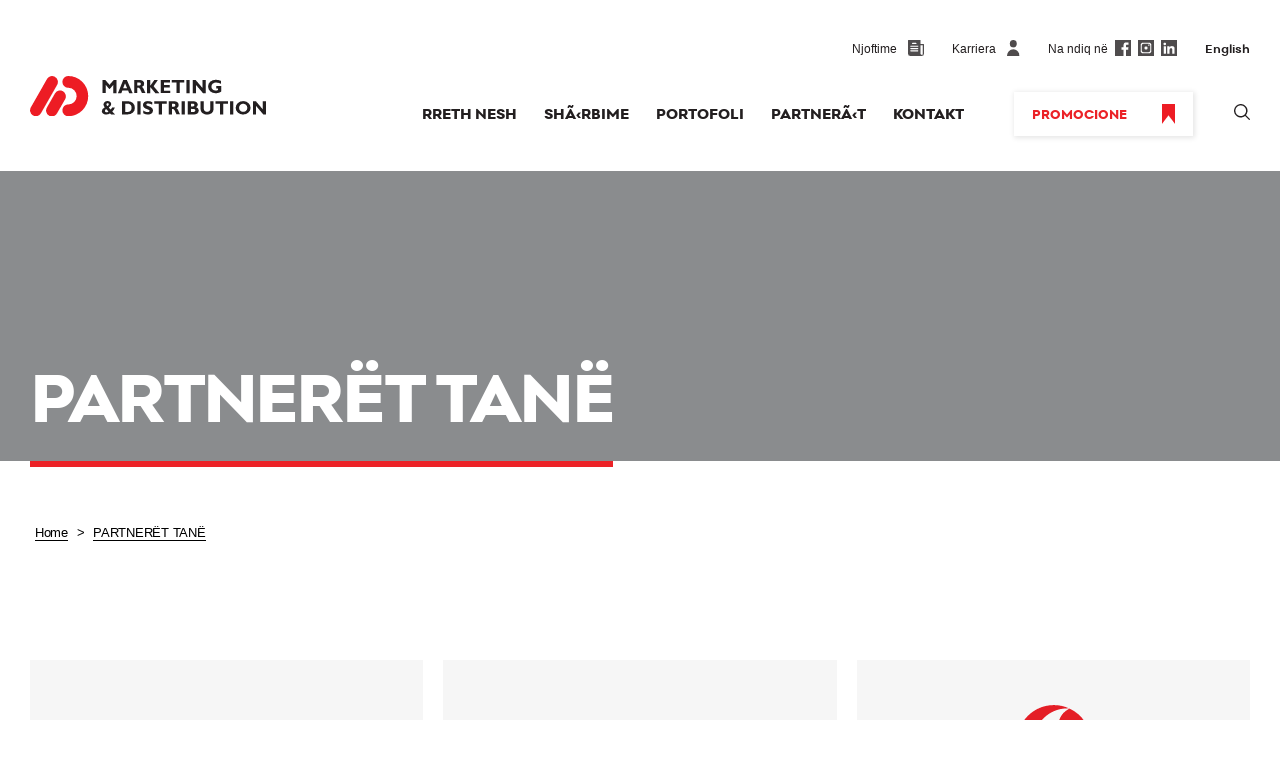

--- FILE ---
content_type: text/html; charset=UTF-8
request_url: https://www.markdist.com/shqip/partners/
body_size: 21745
content:
<!doctype html>
<html>
	<head>
		<meta charset="utf-8">
		<meta name="viewport" content="width=device-width, initial-scale=1, maximum-scale=1, user-scalable=0"/>
		<title> - Marketing & Distribution</title>
		<base href="https://www.markdist.com" >
		<link href="https://fonts.googleapis.com/css?family=Roboto:300,400,500&display=swap" rel="stylesheet">
		<link rel="stylesheet" type="text/css" href="css/styles.css" />
		<link rel="stylesheet" type="text/css" href="css/normalize.css" />
		<link rel="stylesheet" href="owl/owl.carousel.css">
		<link rel="stylesheet" href="owl/owl.theme.default.css">

	</head>
	<body id="page">
	   <div class="wrapper">
	   	  <!--HEADER-->
<div class="header-wrapper">
	   	  	  <div class="header-container container flexy">
	   	  	  	 <div class="header-left">
	   	  	  	 	<div class="identity">
	   	  	  	 		<a href="/shqip/"><img src="images/logo.svg"></a>
	   	  	  	 	</div>
	   	  	  	 	<div class="hamburger hamburger--3dx" id="menuBtn">
					    <div class="hamburger-box">
					      <div class="hamburger-inner"></div>
					    </div>
					  </div>
	   	  	  	 </div>
	   	  	  	 <div class="header-right" id="menuM">
	   	  	  	 	 <div class="header-top">
	   	  	  	 	 	<a href="/shqip/c/50/press-release" class="press"><span>Njoftime</span> <img src="images/press.svg"></a>
		   		        <a href="/shqip/c/78/careers" class="careers"><span>Karriera</span> <img src="images/user.svg"></a>
		   		        <div class="social">
		   		        	<div class="flexy">
			   		            <span>Na ndiq në</span>
			   		            <ul>
		    	   		            <li><a href="https://www.facebook.com/marketingdistributionofficial/" target="_blank"><img src="images/fb-icon.svg"></a></li>
		    	   		            <li><a href="https://www.instagram.com/marketingdistribution/" target="_blank"><img src="images/insta-icon.svg"></a></li>
		    	   		            <li><a href="https://www.linkedin.com/in/marketing-distribution-a54b62193/" target="_blank"><img src="images/in-icon.svg"></a></li>
		    	   		        </ul>
	    	   		        </div>
		   		        </div>
		   		        
		   		        		   		        <a href="/" class="lang">English</a>
		   		        		   		        
		   		        <a href="/shqip/c/70/promotions" class="shop-online show-it"><span>Promocione</span><img src="images/promotions.svg"></a>
	   	  	  	 	 </div>
	   	  	  	 	 <div class="header-bottom flexy">
	   	  	  	 	 	<nav class="nav">
	   	  	  	 	 		<ul class="navigation">
	   	  	  	 	 			<li class='menu-item '>
	   	  	  	 	 				<a href="/shqip/c/2/rreth-nesh">
	   	  	  	 	 					<span>RRETH NESH</span>
	   	  	  	 	 						   	  	  	 	 				</a>
	   	  	  	 	 								                            <ul style="display:none" class="sub-nav">
			                                                                    <li><a href='/shqip/c/18/rreth-nesh#'><span>Rreth Nesh</span></a></li>
                                        
			                                                                    <li><a href='/shqip/c/16/vizioni-misioni-dhe-vlerat#'><span>Vizioni, Misioni dhe Vlerat</span></a></li>
                                        
			                                                                    <li><a href='/shqip/c/17/menaxhimi-i-cilsis#'><span>Menaxhimi i CilÃ«sisÃ«</span></a></li>
                                        
			                             
			                            </ul>
			                             
			                            
		                        </li>	   	  	  	 	 			
	   	  	  	 	 			
	   	  	  	 	 			<li class='menu-item '>
	   	  	  	 	 				<a href="/shqip/c/3/shrbime">
	   	  	  	 	 					<span>SHÃ‹RBIME</span>
	   	  	  	 	 						   	  	  	 	 				</a>
	   	  	  	 	 								                            <ul style="display:none" class="sub-nav">
			                                                                    <li><a href='/shqip/c/19/logjistika#'><span>Logjistika</span></a></li>
                                        
			                                                                    <li><a href='/shqip/c/20/shitje-dhe-shprndarje#'><span>Shitje dhe ShpÃ«rndarje</span></a></li>
                                        
			                                                                    <li><a href='/shqip/c/21/marketing#'><span>Marketing</span></a></li>
                                        
			                                                                    <li><a href='/shqip/c/22/arkivim#'><span>Arkivim</span></a></li>
                                        
			                             
			                            </ul>
			                             
			                            
		                        </li>	   	  	  	 	 			
	   	  	  	 	 			
	   	  	  	 	 			<li class='menu-item '>
	   	  	  	 	 				<a href="/shqip/portfolio/">
	   	  	  	 	 					<span>PORTOFOLI</span>
	   	  	  	 	 						   	  	  	 	 				</a>
	   	  	  	 	 								                            <ul style="display:none" class="sub-nav">
			                                                                    <li><a href='/shqip/portfolio/7/t-mbla#'><span>TÃ« Ã«mbla</span></a></li>
                                        
			                                                                    <li><a href='/shqip/portfolio/8/ushqime#'><span>Ushqime</span></a></li>
                                        
			                                                                    <li><a href='/shqip/portfolio/9/horeca#'><span>HoReCa</span></a></li>
                                        
			                                                                    <li><a href='/shqip/portfolio/10/shtpiake#'><span>ShtÃ«piake</span></a></li>
                                        
			                                                                    <li><a href='/shqip/portfolio/11/me-pakic#'><span>Me pakicÃ«</span></a></li>
                                        
			                                                                    <li><a href='/shqip/portfolio/12/kancelari#'><span>Kancelari</span></a></li>
                                        
			                             
			                            </ul>
			                             
			                            
		                        </li>	   	  	  	 	 			
	   	  	  	 	 			
	   	  	  	 	 			<li class='menu-item '>
	   	  	  	 	 				<a href="/shqip/partners/">
	   	  	  	 	 					<span>PARTNERÃ‹T</span>
	   	  	  	 	 						   	  	  	 	 				</a>
	   	  	  	 	 								                            <ul style="display:none" class="sub-nav">
			                                                                    <li><a href='/shqip/partner/101/fater#'><span>Fater</span></a></li>
                                        
			                                                                    <li><a href='/shqip/partner/86/bacardi-limited#'><span>Bacardi Limited</span></a></li>
                                        
			                                                                    <li><a href='/shqip/partner/83/vodafone-albania#'><span>Vodafone Albania</span></a></li>
                                        
			                                                                    <li><a href='/shqip/partner/84/procter-gamble#'><span>Procter & Gamble</span></a></li>
                                        
			                                                                    <li><a href='/shqip/partner/87/berkshire-hathaway#'><span>Berkshire Hathaway</span></a></li>
                                        
			                                                                    <li><a href='/shqip/partner/88/bottega#'><span>Bottega</span></a></li>
                                        
			                                                                    <li><a href='/shqip/partner/89/brown-forman#'><span>Brown Forman</span></a></li>
                                        
			                                                                    <li><a href='/shqip/partner/90/godet#'><span>Godet</span></a></li>
                                        
			                                                                    <li><a href='/shqip/partner/92/ludwig-schokolade#'><span>Ludwig Schokolade</span></a></li>
                                        
			                                                                    <li><a href='/shqip/partner/93/perfetti-van-melle#'><span>Perfetti van Melle</span></a></li>
                                        
			                                                                    <li><a href='/shqip/partner/94/schwartau#'><span>Schwartau</span></a></li>
                                        
			                                                                    <li><a href='/shqip/partner/100/grafotisak#'><span>Grafotisak</span></a></li>
                                        
			                                                                    <li><a href='/shqip/partner/103/veltins#'><span>Veltins</span></a></li>
                                        
			                                                                    <li><a href='/shqip/partner/105/monin#'><span>Monin</span></a></li>
                                        
			                                                                    <li><a href='/shqip/partner/106/lavazza#'><span>Lavazza</span></a></li>
                                        
			                                                                    <li><a href='/shqip/partner/124/dalla-corte#'><span>Dalla Corte</span></a></li>
                                        
			                             
			                            </ul>
			                             
			                            
		                        </li>	   	  	  	 	 			
	   	  	  	 	 			
	   	  	  	 	 			<li class='menu-item '>
	   	  	  	 	 				<a href="/shqip/contact">
	   	  	  	 	 					<span>KONTAKT</span>
	   	  	  	 	 						   	  	  	 	 				</a>
	   	  	  	 	 					 
			                            
		                        </li>	   	  	  	 	 			
	   	  	  	 	 			
	   	  	  	 	 			

	   	  	  	 	 		</ul>
	   	  	  	 	 	</nav>
	   	  	  	 	 	<a href="/shqip/c/70/promotions" class="shop-online hide-it"><span>Promocione</span><img src="images/promotions.svg"></a>
	   	  	  	 	 	<div class="search-wrap">
	   	  	  	 	 		<button class="searchy-btn" id="searchy"></button>
	   	  	  	 	 		<div class="search-block" id="SearchB">
		   	   	  			<script async src="https://cse.google.com/cse.js?cx=001964891753965025098:3vgmccfi248"></script>
		   	   	  			<div class="gcse-search"></div>
		   	   	  			</div>
	   	  	  	 	 	</div>
	   	  	  	 	 </div>
	   	  	  	 </div>
	   	  	  </div>
	   	  </div>          <main>
          	 <div class="page-header">
          	 	<div class="page-header-img">
          	 		
          	 	</div>
        		<div class="page-header-flexy container">
        			<div class="page-header-text">
            			<h1>PARTNERËT TANË</h1>
            		</div>
        		</div>
        	 </div>
        	 
        	 <!--CONTENT SECTION-->
        	 <div class="content-section add-border">
        	 	<div class="container content-container">
	                <div class="text-block">
	                	<div class="the-path"><a href="/shqip/"><span>Home</span></a>  > 

	                	<a href="/shqip/partners/"><span>PARTNERËT TANË</span></a> 

	                	</div>
	                	<h2></h2>
	                </div>
	                
          	 		<div class="three-col-block">
          	 			<ul class="the-products flexy">
	          	 				<li>
          	 					<a href="/shqip/partner/101/fater">
	          	 				  <div class="p-img-box">
<img src='media/5d9b07d854ef1.png' height='120'>	          	 				  </div>
	          	 				  <h3>Fater</h3>
	          	 				</a>
          	 				</li>
	          	 				<li>
          	 					<a href="/shqip/partner/86/bacardi-limited">
	          	 				  <div class="p-img-box">
<img src='media/5d7fa0cc0efb3.svg' height='120'>	          	 				  </div>
	          	 				  <h3>Bacardi Limited</h3>
	          	 				</a>
          	 				</li>
	          	 				<li>
          	 					<a href="/shqip/partner/83/vodafone-albania">
	          	 				  <div class="p-img-box">
<img src='media/5d2f2c944e2ce.svg' height='120'>	          	 				  </div>
	          	 				  <h3>Vodafone Albania</h3>
	          	 				</a>
          	 				</li>
	          	 				<li>
          	 					<a href="/shqip/partner/84/procter-gamble">
	          	 				  <div class="p-img-box">
<img src='media/5d2f2c841e024.svg' height='120'>	          	 				  </div>
	          	 				  <h3>Procter & Gamble</h3>
	          	 				</a>
          	 				</li>
	          	 				<li>
          	 					<a href="/shqip/partner/87/berkshire-hathaway">
	          	 				  <div class="p-img-box">
<img src='media/5d7fa200420de.svg' height='120'>	          	 				  </div>
	          	 				  <h3>Berkshire Hathaway</h3>
	          	 				</a>
          	 				</li>
	          	 				<li>
          	 					<a href="/shqip/partner/88/bottega">
	          	 				  <div class="p-img-box">
<img src='media/5d7fa329c04f0.svg' height='120'>	          	 				  </div>
	          	 				  <h3>Bottega</h3>
	          	 				</a>
          	 				</li>
	          	 				<li>
          	 					<a href="/shqip/partner/89/brown-forman">
	          	 				  <div class="p-img-box">
<img src='media/5d7fa52ad6be7.svg' height='120'>	          	 				  </div>
	          	 				  <h3>Brown Forman</h3>
	          	 				</a>
          	 				</li>
	          	 				<li>
          	 					<a href="/shqip/partner/90/godet">
	          	 				  <div class="p-img-box">
<img src='media/5d7fa555874d4.png' height='120'>	          	 				  </div>
	          	 				  <h3>Godet</h3>
	          	 				</a>
          	 				</li>
	          	 				<li>
          	 					<a href="/shqip/partner/92/ludwig-schokolade">
	          	 				  <div class="p-img-box">
<img src='media/5d7fa6447be66.png' height='120'>	          	 				  </div>
	          	 				  <h3>Ludwig Schokolade</h3>
	          	 				</a>
          	 				</li>
	          	 				<li>
          	 					<a href="/shqip/partner/93/perfetti-van-melle">
	          	 				  <div class="p-img-box">
<img src='media/5d7fa6f58672a.png' height='120'>	          	 				  </div>
	          	 				  <h3>Perfetti van Melle</h3>
	          	 				</a>
          	 				</li>
	          	 				<li>
          	 					<a href="/shqip/partner/94/schwartau">
	          	 				  <div class="p-img-box">
<img src='media/5d7fa725ecfe6.svg' height='120'>	          	 				  </div>
	          	 				  <h3>Schwartau</h3>
	          	 				</a>
          	 				</li>
	          	 				<li>
          	 					<a href="/shqip/partner/100/grafotisak">
	          	 				  <div class="p-img-box">
<img src='media/5d976f7f901f2.svg' height='120'>	          	 				  </div>
	          	 				  <h3>Grafotisak</h3>
	          	 				</a>
          	 				</li>
	          	 				<li>
          	 					<a href="/shqip/partner/103/veltins">
	          	 				  <div class="p-img-box">
<img src='media/5dfddddfaeda6.gif' height='120'>	          	 				  </div>
	          	 				  <h3>Veltins</h3>
	          	 				</a>
          	 				</li>
	          	 				<li>
          	 					<a href="/shqip/partner/105/monin">
	          	 				  <div class="p-img-box">
<img src='media/5d9c650c0680f.svg' height='120'>	          	 				  </div>
	          	 				  <h3>Monin</h3>
	          	 				</a>
          	 				</li>
	          	 				<li>
          	 					<a href="/shqip/partner/106/lavazza">
	          	 				  <div class="p-img-box">
<img src='media/5ea169fad3e6d.png' height='120'>	          	 				  </div>
	          	 				  <h3>Lavazza</h3>
	          	 				</a>
          	 				</li>
	          	 				<li>
          	 					<a href="/shqip/partner/124/dalla-corte">
	          	 				  <div class="p-img-box">
<img src='media/663cd9250128c.png' height='120'>	          	 				  </div>
	          	 				  <h3>Dalla Corte</h3>
	          	 				</a>
          	 				</li>
	

          	 			</ul>
          	 		
          	 			
          	 			
          	 			
          	 		</div>
	            </div>
          	 </div>
          	 
          	 
          </main>
	   	  <div class="footer-warpper">
	   	  	  <div class="footer-container container flexy">
	   	  	  	 <div class="contact-column">
	   	  	  	 	<div class="quick-contact">
	   	  	  	 		<img src="images/md.svg"> <a href="tel:35548202336">Telefon +355 4820 2336</a>
	   	  	  	 	</div>
	   	  	  	 	<p class="copyright">©2019 Marketing & Distribution Albania. <a href="https://www.mediadesk.al" style="color:#8D9092">Designed by Mediadesk.al</a></p>
	   	  	  	 	
	   	  	  	 </div>
	   	  	  	 <div class="navigation-column">
	   	  	  	 	<ul>
	   	  	  	 		<li><a href="/shqip/c/2/about-us"><b>RRETH NESH</b></a></li>
	   	  	  	 		<li><a href="/shqip/c/16/vizioni-misioni-dhe-vlerat">Vizioni, Misioni dhe Vlerat</a></li><li><a href="/shqip/c/17/menaxhimi-i-cilsis">Menaxhimi i CilÃ«sisÃ«</a></li><li><a href="/shqip/c/18/rreth-nesh">Rreth Nesh</a></li>	   	  	  	 	</ul>
	   	  	  	 	<ul>
	   	  	  	 		<li><a href="/shqip/c/3/services"><b>SHËRBIME</b></a></li>
	   	  	  	 		<li><a href="/shqip/c/19/logjistika">Logjistika</a></li><li><a href="/shqip/c/20/shitje-dhe-shprndarje">Shitje dhe ShpÃ«rndarje</a></li><li><a href="/shqip/c/21/marketing">Marketing</a></li><li><a href="/shqip/c/22/arkivim">Arkivim</a></li>	   	  	  	 	</ul>
	   	  	  	 	<ul>
	   	  	  	 		<li><a href="/shqip/portfolio/"><b>PORTOFOLI</b></a></li>
	   	  	  	 		<li><a href="/shqip/portfolio/7/t-mbla">TÃ« Ã«mbla</a></li><li><a href="/shqip/portfolio/8/ushqime">Ushqime</a></li><li><a href="/shqip/portfolio/9/horeca">HoReCa</a></li><li><a href="/shqip/portfolio/10/shtpiake">ShtÃ«piake</a></li><li><a href="/shqip/portfolio/11/me-pakic">Me pakicÃ«</a></li><li><a href="/shqip/portfolio/12/kancelari">Kancelari</a></li>	   	  	  	 	</ul>
	   	  	  	 
	   	  	  	 </div>
	   	  	  	
	   	  	  	 <div class="other-links-column">
	   	  	  	 	<div class="header-top">
	   	  	  	 	 	<a href="/shqip/c/50/press-release" class="press"><span>Njoftime</span> <img src="images/press.svg"></a>
		   		        <a href="/shqip/c/78/careers" class="careers"><span>Karriera</span> <img src="images/user.svg"></a>
		   		        <div class="social">
		   		        	<div class="flexy">
		   		        	
			   		            <span>Na ndiq në</span>
			   		            <ul>
		    	   		            <li><a href="https://www.facebook.com/marketingdistributionofficial/" target="_blank"><img src="images/fb-icon.svg"></a></li>
		    	   		            <li><a href="https://www.instagram.com/marketingdistribution/" target="_blank"><img src="images/insta-icon.svg"></a></li>
		    	   		            <li><a href="https://www.linkedin.com/in/marketing-distribution-a54b62193/" target="_blank"><img src="images/in-icon.svg"></a></li>
		    	   		        </ul>
	    	   		        </div>
		   		        </div>
	   	  	  	 	 </div>
	   	  	  	 </div>
	   	  	  </div>
	   	  </div> 
	   </div>
	   
  
    <script src="js/jquery-1.9.1.js"></script>
	<script src="js/owl8.carousel.js"></script>
	<script>
	    
	    $(document).ready(function() {
				$(".main-slider").owlCarousel({
					items: 1,
					loop: true,
					dots: true,
					autoplay: true,
					nav: false,
					center: true,
					autoplayTimeout: 5000,
					responsiveClass: true,
				});
			
			    var owl2 = $('.partners-slider').owlCarousel({
			    	responsiveClass: true,
			    	autoplayTimeout: 3000,
			    	nav: false,
			    	loop: true,
			        margin: 56,
			        center: true,
					items: 5,
					dots: false,
					autoplay: true,
					autoWidth:true
			    
				});	
				
				var owl3 = $('.press-slider').owlCarousel({
			        items: 1,
					loop: true,
					dots: false,
					autoplay: true,
					nav: true,
					center: true,
					autoplayTimeout: 5000,
					responsiveClass: true,
			    
				});	
			   
			   
			   
				document.getElementById("menuBtn").addEventListener("click", function(){
				    document.getElementById('menuM').classList.toggle("open-menu");
				    this.classList.toggle("is-active");
				    document.getElementById('page').classList.toggle("noscroll");
				    
				});
		
	  	     
	  	     if($(window).width() <= 1160){
		        $('.has-sub-nav>a').on('click', function(){
				    $(this).removeAttr('href');
				    var item = $(this).parent('li');
				    if (item.hasClass('open-nav')) {
				    	item.removeClass('open-nav');
						item.find('.navigation li').removeClass('open-nav');
						item.find('.sub-nav').slideUp();
				    }
				    else {
						item.addClass('open-nav');
						item.children('.sub-nav').slideDown();
						item.siblings('li').children('ul').slideUp();
						item.siblings('li').removeClass('open-nav');
						item.siblings('li').find('li').removeClass('open-nav');
						item.siblings('li').find('ul').slideUp();
					}
				});
		    }else{
		    	var searchB = document.getElementById("SearchB");
		    	var mask = document.getElementById("c-mask");
		    	document.getElementById("searchy").addEventListener("click", function(){
	    		    searchB.classList.add("show-search");
	    		    mask.classList.add("c-mask-open");
	    		});
	    		document.getElementById("c-mask").addEventListener("click", function(){
	    		    searchB.classList.remove("show-search");
	    		    this.classList.remove("c-mask-open");
	    		});
		    }
	    });

	</script>

	</body>
	

</html>


--- FILE ---
content_type: text/css
request_url: https://www.markdist.com/css/styles.css
body_size: 47757
content:
@charset "utf-8";
@font-face {
	font-family: 'Point_Book', sans-serif;
	src: url(fonts/Point-Book.ttf);
	src: url(fonts/point-book-webfont.woff);
	src: url(fonts/point-book-webfont.woff2);
	font-weight: normal;
	font-style: normal;
}
@font-face {
	font-family: 'Point_Regular';
	src: url(fonts/Point-Regular.ttf);
	src: url(fonts/point-regular-webfont.woff);
	src: url(fonts/point-regular-webfont.woff2);
	font-weight: normal;
	font-style: normal;
}
@font-face {
	font-family: 'Point_Semibold';
	src: url(fonts/Point-SemiBold.ttf);
	src: url(fonts/point-semibold-webfont.woff);
	src: url(fonts/point-semibold-webfont.woff2);
	font-weight: normal;
	font-style: normal;
}
@font-face {
	font-family: 'Point_Bold';
	src: url(fonts/Point-Bold.ttf);
	src: url(fonts/point-bold-webfont.woff);
	src: url(fonts/point-bold-webfont.woff2);
	font-weight: normal;
	font-style: normal;
}
@font-face {
	font-family: 'Point_Extrabold';
	src: url(fonts/Point-ExtraBold.ttf);
	src: url(fonts/point-extrabold-webfont.woff);
	src: url(fonts/point-extrabold-webfont.woff2);
	font-weight: normal;
	font-style: normal;
}
*,
form {
	padding: 0;
	margin: 0;
	box-sizing: border-box;
	-webkit-box-sizing: border-box;
	-moz-box-sizing: border-box;
}

.left {
	float: left;
}
.right {
	float: right;
}
.wrapper {
	width: 100%;
}
.container {
	width: 1240px;
	margin: auto;
}
.flexy {
	display: flex;
}
.header-wrapper {
	padding: 40px 0 35px;
}
.header-container.flexy {
	justify-content: space-between;
	align-items: flex-end;
}
.identity {
	width: 236px;
	padding-bottom: 20px;
}
.identity img {
    width: 100%;
    display: block;
}
.header-container ul {
	display: flex;
	list-style: none;
}
.header-top {
	font-family: "Point_Book", sans-serif;
	font-size: 12px;
	color: #231F20;
	font-weight: normal;
	margin-bottom: 33px;
	text-align: right;
}
.header-top>a {
	margin-left: 25px;
	display: inline-block;
	vertical-align: middle;
}
.header-top img {
	height: 16px;
}
.header-top a span {
	display: inline-block;
	vertical-align: middle;
	color: #231F20;
}
.header-top>a>img {
	display: inline-block;
	vertical-align: middle;
	margin-left: 8px;
	margin-top: -3px;
}
.social {
	display: inline-block;
	vertical-align: middle;
	align-items: center;
	margin-left: 25px;
}
.social span {
	display: inline-block;
	vertical-align: middle;
	line-height: 18px;
}
.social li a {
	display: block;
	margin-left: 7px;
	width: 16px;
}
.social li a img {
	width: 100%;
}
.lang {
	font-family: "Point_Bold", sans-serif;
	color: #231F20;
	display: inline-block;
}
.shop-online {
	padding: 12px 18px;
	-webkit-box-shadow: 1px 1px 5px 1px rgba(0,0,0,0.1);
	-moz-box-shadow: 1px 1px 5px 1px rgba(0,0,0,0.1);
	box-shadow: 1px 1px 5px 1px rgba(0,0,0,0.1);
	margin-left: 50px;
	transition-timing-function: ease;
	transition-duration: 0.1s;
	background-color: #fff;
}
.shop-online:hover {
	-webkit-box-shadow: 3px 3px 11px 2px rgba(0,0,0,0.2);
	-moz-box-shadow: 3px 3px 11px 2px rgba(0,0,0,0.2);
	box-shadow: 3px 3px 11px 2px rgba(0,0,0,0.2);
	transition-property: all;
}
.shop-online span {
	font-family: "Point_Extrabold", sans-serif;
	font-size: 13px;
	color: #EB2227;
	font-weight: normal;
	text-transform: uppercase;
	display: inline-block;
	vertical-align: middle;
	line-height: 17px;
	margin-bottom: -2px;
}
.shop-online img {
	width: 13px;
	text-transform: uppercase;
	display: inline-block;
	vertical-align: middle;
	margin-left: 35px;
}
.header-bottom {
	align-items: center;
}
.navigation>li {
	padding-left: 27px;
}
.navigation>li>a {
	font-family: "Point_Extrabold", sans-serif;
	font-size: 15px;
	color: #231F20;
	font-weight: normal;
	text-transform: uppercase;
}
.navigation>li>a:hover {
	color: #EB2227;
}
.search-wrap {
	width: 16px;
	margin-left: 41px;
	position: relative;
}
.search-wrap img {
	width: 100%;
}
.main-slider-section {
	position: relative;
	overflow-x: hidden;
}
.main-slider .owl-controls {
	position: absolute;
	width: 1240px;
	left: 50%;
	margin-left: -620px;
	bottom: 105px;
	z-index: 99999;
}
.slider-overlay {
	position: absolute;
	width: 1240px;
	top: 50%;
	transform: translateY(-50%);
	left: 50%;
	margin-left: -620px;
	z-index: 9999;
}
.main-slider .owl-dots {
	display: flex;
    justify-content: flex-end;
}
.slider-overlay-text h1 {
	font-family: "Point_Extrabold", sans-serif;
	font-size: 76px;
	color: #fff;
	font-weight: normal;
	line-height: 0.95em;
	letter-spacing: -0.04em;
}
.colored-red {
	color: #EB2227;
}
.slider-overlay-text h1:after {
	content: "";
	display: block;
	height: 6px;
	width: 283px;
	background-color: #EB2227;
	margin-top: 22px;
	margin-left: 4px;
}
.main-slider.owl-theme .owl-dots .owl-dot span {
    width: 16px;
    height: 16px;
    margin: 5px 7px;
    background: #fff;
    display: block;
    -webkit-backface-visibility: visible;
    transition: opacity 200ms ease;
    border-radius: 30px;
}
.main-slider.owl-theme .owl-dots .owl-dot.active span, .main-slider.owl-theme .owl-dots .owl-dot:hover span {
    background: #EB2227;
}
.services-section {
	padding-bottom: 135px;
}
.services-container {
	margin-top: -40px;
	position: relative;
	z-index: 9999;
}
.four-columns {
	margin-left: -6px;
	margin-right: -6px;
}
.col {
	width: 25%;
	padding: 0 6px;
}
.img-holder {
	width: 100%;
	height: 0;
	padding-bottom: 66.667%;
	overflow: hidden;
}
.img-holder img {
	display: block;
	width: 100%;
	transition-timing-function: ease-in-out;
    transition-duration: 0.2s;
}
.col a:hover img {
	transform: scale(1.05);
}
.text-holder {
	padding-top: 22px;
}
.products-categories-section {
	position: relative;
	overflow-x: hidden;
}
.text-holder h3 {
	font-family: "Point_Extrabold", sans-serif;
	font-size: 25px;
	color: #EB232A;
	font-weight: normal;
	text-transform: uppercase;
	letter-spacing: -0.02em;
	margin-bottom: 5px;
}
.text-holder p {
	font-family: "Point_Semibold", sans-serif;
	font-size: 14px;
	color: #231F20;
	font-weight: normal;
	line-height: 1.3em;
	padding-right: 40px;
}
.products-categories-container .text-block {
	width: 670px;
	border-top: 8px solid #EB232A;
	padding: 90px 0;
}
.text-block p {
	font-family: "Point_Regular", sans-serif;
	font-size: 22px;
	color: #231F20;
	font-weight: normal;
	line-height: 1.6em;
}
.text-block p .colored-red {
	font-family: "Point_Extrabold", sans-serif;
}
.the-category {
	width: 16.667%;
	display: flex;
	flex-direction: column;
	align-items: center;
}
.the-category svg {
	height: 65px;
}
.categories-list a:hover .st0 {
	fill: #EB232A;
}
.categories-list a:nth-of-type(2):hover .st0 {
	fill: none;
	stroke: #EB232A;
}
.categories-list a:nth-of-type(2):hover .st1, .categories-list a:nth-of-type(2):hover .st2 {
	fill: #EB232A;
}
.the-category h4 {
	margin-top: 20px;
	font-family: "Point_Bold", sans-serif;
    font-size: 16px;
    color: #231F20;
    font-weight: normal;
    text-transform: uppercase;
    letter-spacing: -0.02em;
}
.categories-list a:hover h4 {
	color: #EB232A;
}
.products-categories-container.container {
	padding-bottom: 100px;
	background-color: transparent;
	position: relative;
	z-index: 20;
	padding-left: 90px;
}
.bg-holder {
	position: absolute;
	width: 100%;
		background-image: url(../images/background.svg);
	background-image: url(../images/background.png);

	background-position: left center;
	background-size: cover;
	background-repeat: no-repeat;
	top: 8px;
	bottom: 0;
	left: 50%;
	margin-left: -620px;
	z-index: 10;
}
.header-section {
	padding-top: 130px;
	padding-bottom: 40px;
}
.header-section h2 {
	font-family: "Point_Extrabold", sans-serif;
	font-size: 66px;
	color: #231F20;
	font-weight: normal;
	letter-spacing: -0.02em;
}
.video-part {
	width: 56%;
}
.video-part video {
	-webkit-box-shadow: 6px 6px 15px 0px rgba(0,0,0,0.4);
	-moz-box-shadow: 6px 6px 15px 0px rgba(0,0,0,0.4);
	box-shadow: 6px 6px 15px 0px rgba(0,0,0,0.4);
}
.iframe-holder {
	width: 100%;
    height: 0;
    padding-bottom: 56.025%;
    position: relative;
}
.iframe-holder iframe {
    position: absolute;
    top: 0;
    left: 0;
    width: 100%;
    height: 100%;
}
.list-part {
	width: 38%;
}
.list-part ul {
	list-style: none;
	list-style: flex;
	flex-direction: column;
}
.the-number {
	font-family: "Point_Extrabold", sans-serif;
	font-size: 44px;
	color: #9FA1A4;
	font-weight: normal;
	line-height: 0.97;
	display: inline-block;
	width: 45px;
	
}
.list-part ul li {
	display: flex;
	align-items: stretch;
	justify-content: space-between;
	padding-right: 80px;
}
.the-benefit {
	font-family: "Point_Regular", sans-serif;
	font-size: 18px;
	color: #717375;
	font-weight: normal;
	line-height: 1.3em;
	display: inline-block;
	width: calc(100% - 45px);
	padding-left: 33px;
	padding-bottom: 40px;
	border-left: 1px solid #EB232A;
	position: relative;
}
.the-benefit:before {
	content: "";
	display: block;
	width: 10px;
	height: 10px;
	border-radius: 10px;
	border: 1px solid #EB232A;
	background-color: #fff;
	position: absolute;
	left: -6.5px;
	top: 3px;
}
.list-part ul li:first-of-type .the-benefit:before {
	top: 0;
}
.benefits-section {
	padding-bottom: 130px;
}
.partners-section {
	background-color: #F1F2F2;
	position: relative;
	padding: 150px 0;
}
.partners-slider {
	list-style: none;
}
.partners-linking {
	position: absolute;
	bottom: -24px;
	left: 0;
	width: 100%;
	z-index: 99999;
}
.partners-slider .owl-controls {
	display: none;
}
.partners-slider.owl-carousel .owl-item li {
	height: 130px;
	display: flex;
	align-items: center;
}
.partners-section:before, .partners-section:after {
	content: "";
	display: block;
	width: 22.76%;
	height: 100%;
	position: absolute;
	top: 0;
}
.partners-section:before {
	left: 0;
	background: -moz-linear-gradient(left, rgba(242,242,242,1) 0%, rgba(242,242,242,1) 23%, rgba(242,242,242,0.8) 57%, rgba(242,242,242,0) 100%); /* FF3.6-15 */
	background: -webkit-linear-gradient(left, rgba(242,242,242,1) 0%,rgba(242,242,242,1) 23%,rgba(242,242,242,0.8) 57%,rgba(242,242,242,0) 100%); /* Chrome10-25,Safari5.1-6 */
	background: linear-gradient(to right, rgba(242,242,242,1) 0%,rgba(242,242,242,1) 23%,rgba(242,242,242,0.8) 57%,rgba(242,242,242,0) 100%);
	z-index: 9999;
}
.partners-section:after {
	right: 0;
	background: -moz-linear-gradient(left, rgba(242,242,242,0) 0%, rgba(242,242,242,0.8) 43%, rgba(242,242,242,1) 77%, rgba(242,242,242,1) 100%); /* FF3.6-15 */
	background: -webkit-linear-gradient(left, rgba(242,242,242,0) 0%,rgba(242,242,242,0.8) 43%,rgba(242,242,242,1) 77%,rgba(242,242,242,1) 100%); /* Chrome10-25,Safari5.1-6 */
	background: linear-gradient(to right, rgba(242,242,242,0) 0%,rgba(242,242,242,0.8) 43%,rgba(242,242,242,1) 77%,rgba(242,242,242,1) 100%); 
	z-index: 9999;
}
.the-partners {
	display: inline-block;
	width: 750px;
	position: relative;
	background-color: #EB232A;
	padding: 15px 20px;
	-webkit-box-shadow: 4px 4px 10px 0px rgba(0,0,0,0.3);
	-moz-box-shadow: 4px 4px 10px 0px rgba(0,0,0,0.3);
	box-shadow: 4px 4px 10px 0px rgba(0,0,0,0.3);
	transition-timing-function: ease;
    transition-duration: 0.1s;
}
.the-partners:hover {
	-webkit-box-shadow: 4px 4px 10px 3px rgba(0,0,0,0.4);
	-moz-box-shadow: 4px 4px 10px 3px rgba(0,0,0,0.4);
	box-shadow: 4px 4px 10px 3px rgba(0,0,0,0.4);
	transition-property: all;
}
.the-partners span {
	font-family: "Point_Extrabold", sans-serif;
	font-size: 13px;
	color: #fff;
	font-weight: normal;
	text-transform: uppercase;
}
.the-partners:after {
	position: absolute;
	content: "";
	display: block;
	z-index: 2000;
    top: 17px;
    width: 10px;
    height: 10px;
    border: 4px solid #fff;
    text-indent: -90000px;
    cursor: pointer;
    -webkit-transform: rotate(45deg);
    -moz-transform: rotate(45deg);
    -o-transform: rotate(45deg);
    -ms-transform: rotate(45deg);
    transform: rotate(45deg);
    border-left: none;
    border-bottom: none;
    right: 0;
    right: 17px;
}
.super-products-section {
	padding-bottom: 135px;
}
.grid-container {
	display: flex;
	flex-wrap: wrap;
}
.box {
	width: 33.33%;
	padding: 7px;
	height: 350px;
}
.box a {
	background-color: #fff;
	-webkit-box-shadow: 3px 3px 7px 1px rgba(0,0,0,0.2);
	-moz-box-shadow: 3px 3px 7px 1px rgba(0,0,0,0.2);
	box-shadow: 3px 3px 7px 1px rgba(0,0,0,0.2);
	padding-left: 28px;
	padding-right: 28px;
	display: flex;
	flex-direction: column;
	height: 100%;
	width: 100%;
}

@supports (display: grid) {
	.box {
		width: auto;
		padding: 0px;
		height: auto;
	}
	.box>a {
		border: none;
	}
	.grid-container {
		width: calc(100% - 3*14px);
		display: grid;
		grid-gap: 14px;
	    grid-template-columns: 25% 25% 25% 25%;
	    grid-template-rows: 350px 350px;
	}
	

	.grid-container>div:first-of-type {
	    grid-column: 1 / 3;
	    grid-row: 1;
	}
	.grid-container>div:first-of-type>a>.img-box>div {
		width: calc(50% - 28px);
		display: flex;
		justify-content: center;
	}
	.grid-container>div:nth-of-type(2) {
		grid-column: 3;
	    grid-row: 1 / 3;
	}
	.grid-container>div:first-of-type .img-box {
	   justify-content: flex-end;
	}
	.box a:hover {
		background-color: #F7F9F9;
	}

}

.img-box {
	height: calc(100% - 80px);
	display: flex;
	justify-content: center;
	align-items: center;
}
.img-box img {
	align-self: center;
	mix-blend-mode: multiply;
}
.text-box {
	height: 80px;
	overflow: hidden;
}

.text-box h4 {
	font-family: "Point_Extrabold", sans-serif;
	font-size: 19px;
	color: #010101;
	font-weight: normal;
	text-transform: uppercase;
	letter-spacing: -0.02em;
	margin-bottom: 5px;
	white-space: nowrap;
}
.text-box p {
	font-family: "Roboto";
	font-size: 10px;
	color: #737577;
	font-weight: 400;
	letter-spacing: -0.02em;
	margin-bottom: 7px;
	white-space: nowrap;
}
.half-part {
	width: 50%;
}
.flexy-item {
	display: flex;
}
.img-part {
	overflow: hidden;
}
.img-part img {
	height: 100%;
	width: auto!important;
}
.text-part {
	background-image: url(../images/newssliderbg.png);
    background-position: left center;
    background-size: auto 100%;
    background-repeat: no-repeat;
    padding: 90px;
    padding-right: 0;
}
.half-part-text {
	max-width: 480px;
}
.above-title span {
	display: inline-block;
	vertical-align: middle;
}
.red-line {
	width: 154px;
	height: 9px;
	background-color: #EB2227;
	margin-right: 12px;
}
.before-title {
	font-family: "Point_Extrabold", sans-serif;
	font-size: 13px;
	font-weight: normal;
	text-transform: uppercase;
	color: #EB2227;
	line-height: 9px;
}
.title {
	font-family: "Point_Extrabold", sans-serif;
	font-size: 40px;
	font-weight: normal;
	color: #010101;
	letter-spacing: -0.02em;
	line-height: 1.2em;
	margin-top: 35px;
	margin-left: -2px;
	margin-bottom: 20px;
}
.intro {
	font-family: "Point_Regular", sans-serif;
	font-size: 18px;
	color: #58595B;
	font-weight: normal;
	line-height: 1.8em;
	padding-right: 20px;
}
.learn-more {
	display: inline-block;
    width: 265px;
    position: relative;
    margin-top: 40px;
    background-color: #fff;
    padding: 13px 25px;
    -webkit-box-shadow: 4px 4px 10px 0px rgba(0,0,0,0.3);
    -moz-box-shadow: 4px 4px 10px 0px rgba(0,0,0,0.3);
    box-shadow: 4px 4px 10px 0px rgba(0,0,0,0.3);
    transition-timing-function: ease;
    transition-duration: 0.1s;
    color: #EB2227;
}
.learn-more span {
	font-family: "Point_Extrabold", sans-serif;
    font-size: 13px;
    font-weight: normal;
    text-transform: uppercase;
}
.learn-more:after {
    position: absolute;
    content: "";
    display: block;
    z-index: 2000;
    top: 15px;
    width: 10px;
    height: 10px;
    border: 4px solid #010101;
    text-indent: -90000px;
    cursor: pointer;
    -webkit-transform: rotate(45deg);
    -moz-transform: rotate(45deg);
    -o-transform: rotate(45deg);
    -ms-transform: rotate(45deg);
    transform: rotate(45deg);
    border-left: none;
    border-bottom: none;
    right: 0;
    right: 18px;
}
.learn-more:hover {
	background-color: #EB2227;
	color: #fff;
	transition-property: all;
}
.press-slider.owl-carousel .owl-controls {
	position: absolute;
    width: 1240px;
    left: 50%;
    margin-left: -620px;
    bottom: 40px;
    z-index: 99999;
}
.press-slider.owl-carousel  .owl-nav {
    display: flex;
    justify-content: flex-end;
}
.press-slider .owl-nav div {
    width: 28px;
    height: 28px;
    border: 7px solid #000;
    color: transparent!important;
    cursor: pointer;
    -webkit-transform: rotate(45deg);
    -moz-transform: rotate(45deg);
    -o-transform: rotate(45deg);
    -ms-transform: rotate(45deg);
    transform: rotate(45deg);
    position: relative;
}
.press-slider .owl-prev {
    background: transparent!important;
    cursor: pointer;
    border-radius: 2px!important;
    border-right: none!important;
    border-top: none!important;
    margin-right: 20px!important;
}
.press-slider .owl-next {
    background: transparent!important;
    cursor: pointer;
    border-radius: 2px!important;
    border-left: none!important;
    border-bottom: none!important;
}
.footer-warpper {
	padding: 70px 0 90px;
}
.navigation-column {

}
.footer-container {
	justify-content: space-between;
}
.social ul {
	display: flex;
    list-style: none;
}
.navigation-column ul {
	list-style: none;
	margin-left: 30px;
	float: left;
}
.navigation-column ul li {
	padding: 2px 0;
}
.navigation-column ul li a {
	font-family: "Point_Regular", sans-serif;
	font-size: 13px;
	color: #231F20;
	font-weight: bold;
}
.navigation-column ul li a b {
	font-family: "Point_Extrabold", sans-serif;
	text-transform: uppercase;
}
.quick-contact {
	margin-bottom: 15px;
}
.quick-contact img {
	width: 35px;
	margin-bottom: -4px;
	margin-right: 5px;
}
.quick-contact a {
	font-family: "Point_Extrabold", sans-serif;
    font-size: 13px;
    font-weight: normal;
    color: #EB2227;
}
.copyright {
	font-family: "Point_Regular", sans-serif;
	font-size: 9px;
	color: #8D9092;
}
.show-it {
	display: none!important;
}
.content-section {
	padding-bottom: 150px;
}
.page-header {
    width: 100%;
    height: 290px;
    position: relative;
}
.contact-header {
	height: 600px;
}
.contact-header iframe {
	width: 100%;
	height: 100%;
	position: relative;
	z-index: 10;
}
.page-header-flexy {
	display: flex;
	height: 100%;
	align-items: flex-end;
	background: transparent;
	position: relative;
	z-index: 20;
}
.page-header-text {
	background: transparent;
}
.page-header-text h1 {
	font-family: "Point_Extrabold", sans-serif;
    font-size: 70px;
    font-weight: normal;
    color: #fff;
    letter-spacing: -0.04em;
    line-height: 1em;
    padding-bottom: 25px;
    border-bottom: 6px solid #EB2227;
    margin-bottom: -6px;
    text-transform: uppercase;
}
.page-header-img {
	position: absolute;
	z-index: 10;
	background-color: #8A8C8E;
	top: 0;
	left: 0;
	height: 100%;
	width: 100%;
	overflow: hidden;
}
.page-header-img img {
	height: 100%;
	opacity: 0.8;
}
.nav-column {
	width: 400px;
	padding-top: 50px;
}
.vertical-nav {
	width: 300px;
	padding-top: 30px;
}
.open-content-column {
	flex: 1;
	padding-top: 100px;
}
.nav-top {
	font-family: "Point_Semibold", sans-serif;
	font-size: 18px;
	color: #ED1C24;
	position: relative;
	display: inline;
}
.nav-top:after {
	content: "";
	position: absolute;
	display: block;
	width: 5px;
	height: 5px;
	background-color: #EB2227;
	top: 50%;
	right: -15px;
	border-radius: 50%;
	margin-top: -1px;
}
.vertical-nav ul {
	list-style: none;
	padding: 0;
}
.vertical-nav>ul>li {
	border-bottom: 1px solid #A5A1A0;
}
.vertical-nav>ul>li>a {
	font-family: "Point_Semibold", sans-serif;
	font-size: 18px;
	color: #000;
	display: block;
	width: 100%;
	padding: 10px 0;
}
.vertical-nav>ul>li.opened>a {
	color: #EB2227;
}
.vertical-nav>ul>li:hover, .vertical-nav>ul>li.opened {
	border-bottom: 1px solid #EB2227;
}
.vertical-nav>ul>li>a:hover {
	color: #EB2227;
}
.choosen-category {
	font-family: "Point_Extrabold", sans-serif;
    font-size: 60px;
    font-weight: normal;
    color: #ED1C24;
    letter-spacing: -0.04em;
    margin-bottom: 18px;
}
.all-content {
	font-family: "Point_Book", sans-serif;
    font-size: 18px;
    font-weight: normal;
    color: #000;
}
.all-content p {
	font-family: "Point_Book", sans-serif;
    font-size: 18px;
    font-weight: normal;
    color: #000;
    line-height: 1.6em;
    margin-bottom: 25px;
}
.all-content img {
	width: 100%;
}
.imazhiim {
    margin-bottom: 30px;
}
.imazhiim img {
    width: 100%;
    display: block;
}
.captionposhte span {
    font-family: "Point_Semibold", sans-serif;
    display: inline-block;
    width: 100%;
    font-size: 12px;
    color: #ED1C24;
    padding-top: 16px;
    padding-bottom: 14px;
    border-bottom: 1px solid #A5A1A0;
}
.all-content p b {
	font-family: "Point_Bold", sans-serif;
}
.add-border {
	border-bottom: 2px solid #eee;
}
.content-container .text-block {
	padding-top: 65px;
	width: 65%;
}
.content-container .text-block p {
	margin-bottom: 30px;
}
.three-col-block {
	margin-left: -10px;
	margin-right: -10px;
}
.the-categories {
	display: flex;
	
	list-style: none;
	flex-wrap: wrap;
}
.the-categories li {
	width: 33.33%;
	padding: 0 10px;
	margin-bottom: 45px;
}
.cat-symbol-box {
	display: flex;
	align-items: center;
	justify-content: center;
	border: 2px solid #EB2227;
	height: 200px;
	margin-bottom: 20px;
}
.cat-symbol-box svg {
	height: 65px;
}
.the-categories li .st0 {
	fill: #EB232A;
}
.the-categories li:nth-of-type(2) .st0 {
	fill: none;
	stroke: #EB232A;
}
.the-categories li:nth-of-type(2) .st1, .the-categories li:nth-of-type(2) .st2 {
	fill: #EB232A;
}
.cat-holder h3 {
	font-family: "Point_Extrabold", sans-serif;
    font-size: 22px;
    font-weight: normal;
    color: #000;
}
.the-categories li:hover .cat-symbol-box {
	background-color: #EB2227;
}
.the-categories li:hover .st0 {
	fill: #fff;
}
.the-categories li:nth-of-type(2):hover .st0 {
	fill: none;
	stroke: #fff;
}
.the-categories li:nth-of-type(2):hover .st1, .the-categories li:nth-of-type(2):hover .st2 {
	fill: #fff;
}
.the-categories li:nth-of-type(3):hover .st2, .the-categories li:nth-of-type(3):hover .st4 {
	fill: #EB2227;
	stroke: #EB2227;
}
.the-categories li:nth-last-child(-n+3):hover .st0 {
	stroke: #EB2227;
}
.the-products {
	list-style: none;
	flex-wrap: wrap;
	margin-top: 120px;
	margin-bottom: 100px;
}
.the-products li {
	width: 33.33%;
	padding: 0 10px;
	margin-bottom: 45px;
}
.the-path {
	font-family: "Point_Book", sans-serif;
    font-size: 13px;
    font-weight: normal;
    color: #000;
    letter-spacing: -0.02em;
    margin-bottom: 10px;
}
.the-path a {
	color: #000;
	margin: 0 5px;
	border-bottom: 1px solid #000;
}


.text-block h2 {
	font-family: "Point_Extrabold", sans-serif;
    font-size: 60px;
    font-weight: normal;
    color: #EB2227;
    letter-spacing: -0.04em;
}
.p-img-box {
	background-color: #F6F6F6;
	height: 200px;
	display: flex;
	justify-content: center;
	align-items: center;
	margin-bottom: 20px;
}
.the-products h3 {
	font-family: "Point_Extrabold", sans-serif;
    font-size: 22px;
    font-weight: normal;
    color: #000;
}
.right-col {
	width: 600px;
}
.left-col {
	flex: 1;
	padding-right: 50px;
}
.two-col-block {
	padding-top: 50px;
}
.left-col p {
	font-family: "Point_Book", sans-serif;
    font-size: 18px;
    font-weight: normal;
    color: #000;
    margin-bottom: 30px;
    line-height: 1.4em;
}
.visit-site {
	font-family: "Point_Book", sans-serif;
    font-size: 13px;
    font-weight: normal;
    color: #EB2227;
    letter-spacing: -0.02em;
    border-bottom: 1px solid #EB2227;
}
.products-slider img {
	width: auto!important;
	align-self: center;
}
.slider-img-box {
	display: flex;
	width: 100%;
	height: 400px;
	align-items: center;
	justify-content: center;
	border: 1px solid rgba(113, 115, 117, 0.25);
}
.slider-product-name {
	width: 100%;
	border-bottom: 1px solid rgba(113, 115, 117, 0.25);
	padding: 17px 0;
}
.slider-product-name p {
	font-family: "Point_Book", sans-serif;
    font-size: 13px;
    font-weight: normal;
    color: #EB2227;
    letter-spacing: -0.02em;
}
.products-slider .owl-nav div {
	position: absolute;
    top: 181px;
    width: 28px;
    height: 28px;
    border: 7px solid rgba(149, 151, 154, 0.5);
    color: transparent!important;
    cursor: pointer;
    -webkit-transform: rotate(45deg);
    -moz-transform: rotate(45deg);
    -o-transform: rotate(45deg);
    -ms-transform: rotate(45deg);
    transform: rotate(45deg);
}
.products-slider .owl-prev {
	left: 30px;
    background: transparent!important;
    cursor: pointer;
    border-radius: 2px!important;
    border-right: none!important;
    border-top: none!important;
    margin-right: 20px!important;
}
.products-slider .owl-next {
	right: 30px;
    background: transparent!important;
    cursor: pointer;
    border-radius: 2px!important;
    border-left: none!important;
    border-bottom: none!important;
}
.addthis-holder {
	margin-top: 50px;
}
.the-products>li>a:hover .p-img-box {
    background-color: #eee;
}
.the-products>li>a:hover h3 {
	color: #ED1C24;
}
.menu-item ul {
	display: none;
}
.all-content>ul {
    list-style: none;
    padding: 0;
    margin-bottom: 40px;
}
.all-content>ul>li {
    margin-bottom: 12px;
    font-family: "Point_Book", sans-serif;
    color: #000;
    letter-spacing: -0.04em;
    font-size: 18px;
    padding-left: 22px;
    line-height: 1.4em;
    position: relative;
}
.all-content>ul>li:before {
	content: "";
	display: block;
	position: absolute;
	left: 0;
	top: 0;
	width: 10px;
	height: 10px;
	margin-top: 7px;
	background-color: #ED1C24;
}
.info-download {
    display: inline-block;
    width: 100%;
    background-color: #7E8082;
    align-items: center;
    padding: 17px 20px 17px 60px;
    transition-timing-function: ease-in-out;
    transition-duration: 0.2s;
    margin-bottom: 10px;
    background-image: url(../images/pdf_icon.svg);
    background-position: 12px center;
    background-repeat: no-repeat;
    position: relative;
}
.info-download span {
    display: inline-block;
    font-family: "Point_Extrabold", sans-serif;
    font-size: 18px;
    color: #fff;
}
.info-download:hover {
	background-color: #000;
	transition-property: background-color;
}
.all-content h3 {
	font-family: "Point_Bold", sans-serif;
	font-size: 23px;
	margin-bottom: 20px;
}
.main-slider {
	background-color: #8A8C8E;
}
.main-slider img {
	opacity: 0.5;
}
.news-list {
    list-style: none;
    padding: 0;
}
.news-list li {
    width: 100%;
    height: auto;
    background-color: #EEE;
    margin-bottom: 10px;
    background-image: url(../images/arrow-to-right.svg);
    background-position: 97% 50%;
    background-repeat: no-repeat;
    transition-duration: 0.1s;
    transition-timing-function: ease-in-out;
    background-size: 14px;
}
.news-list li a {
    display: inline-block;
    width: inherit;
    height: inherit;
    line-height: 26px;
    font-size: 20px;
    font-family: "Point_Semibold", sans-serif;
    color: #000;
    font-weight: normal;
    transition-duration: 0.1s;
    transition-timing-function: ease-in-out;
    padding: 13px 45px 26px 30px;
}
.news-list li a span {
	line-height: 1em;
	display: block;
	margin-top: 13px;
}
.dita {
    display: block;
    font-size: 12px;
    font-family: 'Point_Book', sans-serif;
    color: #000;
    font-weight: normal;
    margin-bottom: -5px;
}
.news-list li:hover {
	background-color: #ddd;
	background-image: url(../images/arrow-to-right-red.svg);
	background-position: 98% 50%;
	transition-property: all;
}
.slider-overlay-text {
	width: 800px;
}
.partners-slider.owl-carousel .owl-item img {
    width: auto!important;
}
.contact-container.flexy {
	justify-content: center;
	padding-top: 100px;
	flex-wrap: wrap;
}
.forma-c {
    width: 900px;
}
.forma-c h3 {
    font-family: 'Point_Extrabold';
    font-size: 25px;
    color: #000;
    text-align: center;
    letter-spacing: -0.02em;
    margin-bottom: 30px;
}
.the-form {
	width: 100%;
	display: flex;
	flex-wrap: wrap;
}
.input-box {
    width: 50%;
    padding: 0 13px;
    margin-bottom: 20px;
}
.the-input {
    width: 100%;
    border: none;
    background-color: #F6F6F6;
    border-radius: 3px;
    height: 65px;
    padding-left: 20px;
    font-family: 'Point_Regular';
    font-size: 16px;
    font-weight: 400;
    color: #000;
}
.btn-wrap {
	width: 100%;
	text-align: center;
}
.wider {
	width: 100%;
}
.input-box textarea {
    height: 120px;
    resize: none;
    padding-top: 17px;
}
.the-input::-webkit-input-placeholder { 
	font-family: 'Point_Regular', sans-serif;
	font-size: 17px;
  	color: #A5A7A9;
}
.the-input::-moz-placeholder { 
  	font-family: 'Point_Regular', sans-serif;
	font-size: 17px;
  	color: #A5A7A9;
}
.the-input:-ms-input-placeholder { 
	font-family: 'Point_Regular', sans-serif;
	font-size: 17px;
  	color: #A5A7A9;
}
.the-input:-moz-placeholder {
    font-family: 'Point_Regular', sans-serif;
	font-size: 17px;
  	color: #A5A7A9;
}
.btn-wrap {
    width: 100%;
    text-align: center;
}
.send-btn {
    width: 144px;
    height: 48px;
    border: none;
    background-color: #EB2227;
    border-radius: 6px;
    font-family: 'Point_Extrabold', sans-serif;
    font-size: 17px;
    text-transform: uppercase;
    color: #fff;
    margin-top: 5px;
    cursor: pointer;
    transition-timing-function: ease;
    transition-duration: 0.1s;
    transition-property: all;
}
.send-btn:hover {
	background-color: #000;
}
.map-overlay {
    position: absolute;
    top: 0;
    left: 0;
    bottom: 0;
    right: 0;
    display: flex;
    align-items: center;
}
.contact-box {
    background-color: #fff;
    -webkit-box-shadow: 0px 3px 4px 1px rgba(0, 0, 0, 0.3);
    -moz-box-shadow: 0px 3px 4px 1px rgba(0, 0, 0, 0.3);
    box-shadow: 0px 3px 4px 1px rgba(0, 0, 0, 0.3);
    border-radius: 4px;
    padding: 40px 80px 40px 40px;
    position: relative;
    z-index: 10;
}
.info-contact h4 {
    font-family: 'Point_Semibold', sans-serif;
    font-size: 25px;
    color: #000;
    letter-spacing: -0.02em;
    margin-bottom: 10px;
}
.info-contact p {
    font-family: 'Point_Book', sans-serif;
    font-size: 18px;
    color: #000;
    letter-spacing: -0.02em;
    line-height: 1.6em;
    margin-bottom: 10px;
}
.contact-text {
	width: 900px;
	text-align: center;
	padding: 0 20px;
	padding-bottom: 40px;
}
.contact-text p {
	font-family: 'Point_Book', sans-serif, ;
    font-size: 18px;
    color: #000;
    letter-spacing: -0.02em;
    line-height: 1.6em;
    margin-bottom: 20px;
}
.slider-product-name {
	display: none;
}
.search-block {
	display: none;
	position: absolute;
	right: 0;
	top: -16px;
	width: 260px;
	z-index: 9000;
}
.searchy-btn {
	width: 16px;
	height: 16px;
	border: none;
	background-image: url(../images/loop.svg);
	background-position: center;
	background-size: 100%;
	background-color: transparent;
	cursor: pointer;
	outline: none;
}
.cse .gsc-control-cse, .gsc-control-cse {
	padding: 0!important;
	padding-left: 0px!important;
}
.gsc-search-box {
	border: none!important;
	padding: 6px 0;
}
form.gsc-search-box {
	border: none!important;
	-webkit-box-shadow: 1px 1px 5px 1px rgba(0,0,0,0.1);
    -moz-box-shadow: 1px 1px 5px 1px rgba(0,0,0,0.1);
    box-shadow: 1px 1px 5px 1px rgba(0,0,0,0.1);
	padding: 4px 0;
}
.header {
	overflow: hidden;
}
.search-c {
	position: relative;
}
.show-search {
	display: block;
}
.gsc-search-box-tools .gsc-search-box .gsc-input {
	width: 100%;
    padding: 0px;
    border: none;
    margin: 0px;
    height: auto;
    background: none!important;
    text-indent: 0!important;
    outline: none;
}
.gsc-search-button-v2 svg {
	display: none!important;
	
}
.cse .gsc-search-button-v2, .gsc-search-button-v2 {
	font-size: 0px;
    padding: 13px 23px!important;
    width: auto;
    vertical-align: middle;
    border: none!important;
    border-radius: 2px;
    -moz-border-radius: 2px;
    -webkit-border-radius: 2px;
    border-color: none!important;
    background-color: #fff!important;
    background-image: url(../images/loop.svg)!important;
    background-repeat: no-repeat;
    background-position: center;
    background-size: 20px;
}
input.gsc-input, .gsc-input-box, .gsc-input-box-hover, .gsc-input-box-focus {
	border-color: transparent!important;
}
form.gsc-search-box {
    margin-bottom: 0!important;
}
.gsc-input::-webkit-input-placeholder { /* Chrome/Opera/Safari */
  color: transparent;
}
.gsc-input::-moz-placeholder { /* Firefox 19+ */
  color: transparent;
}
.gsc-input:-ms-input-placeholder { /* IE 10+ */
  color: transparent;
}
.gsc-input:-moz-placeholder { /* Firefox 18- */
  color: transparent;
} 
.img-border-box {
	width: 100%;
	display: flex;
	background-color: #F6F6F6;
	padding: 90px 0;
	justify-content: center;
}
.img-border-box img {
	align-self: center;
}
.c-mask {
	position: fixed;
	top: 0;
	left: 0;
	visibility: hidden;
	z-index: 8000;
}
.c-mask-open {
	right: 0;
	bottom: 0;
	visibility: visible;
	background-color: transparent;
}
@media(max-width:1600px) {
	.main-slider.owl-carousel .owl-item {
		overflow: hidden;
	}
	.main-slider.owl-carousel .owl-item img {
		height: 600px;
		width: auto!important;
	}
}
@media(max-width:1313px) {
	.container {
	    width: 100%;
	    padding: 0 30px;
	}
	.slider-overlay {
	    left: 30px;
	    margin-left: 0;
	}
	.products-categories-container.container {
	    padding-left: 30px;
	}
	.main-slider .owl-controls {
	    width: 100%;
	    left: auto;
	    right: 0;
	    margin-left: 0;
        padding-right: 30px;
	}
	.intro {
		overflow: hidden;
	  display: -webkit-box;
	  -webkit-line-clamp: 2;
	  -webkit-box-orient: vertical;
	}
	.press-slider.owl-carousel .owl-controls {
	    width: 100%;
	    left: auto;
	    margin-left: 0;
	    right: 0;
	    bottom: 40px;
	    padding-right: 30px;
	}
	text-part {
	    padding: 50px;
	}
	.img-part img {
	    position: absolute;
	    top: 0;
	    left: 0;
	}
	.img-part {
	    overflow: hidden;
	    position: relative;
	}
	
	.half-part-text {
		padding-bottom: 50px;
		padding-right: 40px;
	}
	.bg-holder {
	    top: 8px;
	    bottom: 0;
	    left: 0;
	    margin-left: 0;
	}
	.slider-overlay {
		width: 100%;
	}
}
@media(max-width:1240px) {
	.other-links-column .press, .other-links-column .careers {
		display: none;
	}
}
@media(max-width:1200px) {
	.grid-container {
	    width: calc(100% - 14px);
	    display: grid;
	    grid-gap: 14px;
	    grid-template-columns: 50% 50%;
	    grid-template-rows: auto;
	}
	.grid-container>div:first-of-type {
	    grid-column: 1;
	}
	.grid-container>div:nth-of-type(2) {
	    grid-column: 2;
	    grid-row: 1;
	}
	.grid-container>div:first-of-type .img-box {
	    justify-content: center;
	}
	.img-box {
	    padding: 30px 0;
	}

}
@media(max-width:1160px) {
	.header-wrapper {
	    padding: 0;
	}
	.identity {
	    padding-bottom: 0px;
	}
	#menuM {
	    display: flex;
		flex-direction: column;
		position: fixed;
	    width: 100%;
	    background-color: #fff;
	    z-index: 999999;
	    top: 0;
	    left: 0;
	    height: calc(100% - 79px);
	    transform: translateY(-100%);
	    transition-duration: 0.2s;
	    transition-timing-function: ease-in-out;
	    transform: translateY(-100%);
	    z-index: 99998;
	    border-top: 1px solid #bbb;
	    padding: 30px;
	    opacity: 0;
	    overflow-y: hidden;
	}
	#menuM.open-menu {
		transform: translateY(79px);
	    overflow-y: scroll;
	    opacity: 1;
	}
	.noscroll {
		overflow-y: hidden;
	}
	.header-left {
		display: flex;
		width: 100%;
		justify-content: space-between;
		align-items: center;
		padding: 20px 30px;
		position: relative;
		z-index: 99999;
		background-color: #fff;
	}
	.hamburger-box {
  width: 40px;
  height: 24px;
  display: inline-block;
  position: relative; }

.hamburger-inner {
  display: block;
  top: 50%;
  margin-top: -2px; }
  .hamburger-inner, .hamburger-inner::before, .hamburger-inner::after {
    width: 40px;
    height: 4px;
    background-color: #000;
    border-radius: 4px;
    position: absolute;
    transition-property: transform;
    transition-duration: 0.15s;
    transition-timing-function: ease; }
  .hamburger-inner::before, .hamburger-inner::after {
    content: "";
    display: block; }
  .hamburger-inner::before {
    top: -10px; }
  .hamburger-inner::after {
    bottom: -10px; }

/*
   * 3DX
   */
.hamburger--3dx .hamburger-box {
  perspective: 80px; }

.hamburger--3dx .hamburger-inner {
  transition: transform 0.15s cubic-bezier(0.645, 0.045, 0.355, 1), background-color 0s 0.1s cubic-bezier(0.645, 0.045, 0.355, 1); }
  .hamburger--3dx .hamburger-inner::before, .hamburger--3dx .hamburger-inner::after {
    transition: transform 0s 0.1s cubic-bezier(0.645, 0.045, 0.355, 1); }

.hamburger--3dx.is-active .hamburger-inner {
  background-color: transparent !important;
  transform: rotateY(180deg); }
  .hamburger--3dx.is-active .hamburger-inner::before {
    transform: translate3d(0, 10px, 0) rotate(45deg); }
  .hamburger--3dx.is-active .hamburger-inner::after {
    transform: translate3d(0, -10px, 0) rotate(-45deg); }
    .header-top {
    	order: 2;
    	text-align: left;
    }
    .header-bottom {
    	order: 1;
    }
	 .header-bottom ul {
	    display: block;
	}
	.header-wrapper .flexy {
		display: block;
	}

	.header-top>a {
	    margin-left: 25px;
	    display: block;
	}
	.navigation>li {
	    padding-left: 0;
	}
	.shop-online {
		margin-left: 0;
	}
	.search-wrap {
	    display: none;
	}
	.searchy-btn {
		display: none;
	}
	.search-block {
		display: block;
		top: 20px;
		right: auto;
		left: 20px;
		width: calc(100% - 40px);
	}
	.gsc-search-box {
    padding: 0!important;
}
	.header-top>a {
	    margin-left: 0;
	}
	.social {
	    margin-left: 0;
	}
	.header-container.container {
		padding: 0;
	}
	.social .flexy {
		display: flex;
	}
	#menuM {
	    padding: 30px;
	}
	.navigation>li>a {
	    font-size: 25px;
	}
	.navigation>li {
	    padding-bottom: 7px;
	}
	.shop-online {
	    margin: 10px 0 30px;
	    display: inline-block;
	}
	.header-top>a {
	    margin-bottom: 10px;
	}
	.social {
	    margin-bottom: 12px;
	}
	.search-wrap {
		margin-bottom: 20px;
	}
	.header-wrapper .header-top {
		margin-top: 20px;
	}
	.header-top {
    	font-size: 17px;
	}
	.hide-it {
		display: none;
	}
	.shop-online.show-it {
		margin-top: 30px;
		display: flex!important;
		justify-content: space-between;
		width: 290px;
	}
	.shop-online.show-it span {
		color: #EB2227;
		font-size: 15px;
	}
	.menu-item ul {
		display: block;
	}
	.navigation>li {
	    width: 100%;
	    padding: 15px 0;
	    position: relative;
	}
	.navigation li {
	    width: 100%;
	    padding: 7px 0;
	}
	.navigation>li {
	    width: 100%;
	    padding: 15px 0;
	    position: relative;
	}
	.sub-nav {
	    list-style: none;
	    width: 100%;
	    padding-left: 20px;
	}
	.navigation>li:before {
	    content: "";
	    position: absolute;
	    bottom: 0px;
	    height: 0;
	    border-top: solid 1px #ff0;
	    width: 100%;
	    max-width: 100%;
	    left: 0;
	    border-color: rgba(38,43,46,0.08);
	}
	.next-level-button {
	    position: relative;
	    -webkit-align-self: center;
	    -moz-align-self: center;
	    -ms-align-self: center;
	    -ms-flex-item-align: center;
	    align-self: center;
	    width: 30px;
	    height: 30px;
	    background-repeat: no-repeat;
	    background-position: center center;
	    -webkit-transition: -webkit-transform .3s ease-out;
	    transition: transform .3s ease-out;
	    background-image: url("data:image/svg+xml,%3Csvg version='1.1' xmlns='http://www.w3.org/2000/svg' xmlns:xlink='http://www.w3.org/1999/xlink' x='0px' y='0px' width='14px' height='14px' viewBox='0 0 14 14' enable-background='new 0 0 14 14' fill='rgba(0,0,0,0.8)' xml:space='preserve'%3E%3Cpolygon points='14,6 8,6 8,0 6,0 6,6 0,6 0,8 6,8 6,14 8,14 8,8 14,8 '/%3E%3C/svg%3E");
	}
	.navigation>li>a {
	    display: flex;
	}
	.navigation>li>a span {
	    position: relative;
	    -webkit-flex-grow: 1;
	    -moz-flex-grow: 1;
	    -ms-flex-positive: 1;
	    -ms-flex-grow: 1;
	    flex-grow: 1;
	    line-height: 30px;
	}
	.has-sub-nav .sub-nav>li>a {
	    font-family: "Point_Semibold", sans-serif;
	    color: #000;
	    letter-spacing: -0.02em;
	    font-size: 19px;
	    text-transform: uppercase;
	}
	.has-sub-nav .sub-nav>li>a:hover {
		color: #EB2227;
	}
	.three-col-block .addthis_inline_share_toolbox_mqvl {
		margin-left: 10px;
	}
	
	
}
@media(max-width:1100px) {
	.four-columns.flexy {
		flex-wrap: wrap;
	}
	.col {
	    width: 50%;
	    padding-bottom: 40px;
	}
	.benefits-container.flexy {
		flex-wrap: wrap;
	}
	.benefits-container.flexy>div {
		width: 100%;
	}
	.list-part {
		margin-bottom: 50px;
	}
	.text-part {
	    padding-top: 50px;
	    padding-left: 50px;
	}
	.navigation-column {
		display: none;
	}
	.services-section {
	    padding-bottom: 55px;
	}
	.header-section {
	    padding-top: 80px;
	    padding-bottom: 40px;
	}
	.super-products-section {
	    padding-top: 50px;
	}
	.two-col-block .flexy {
		flex-wrap: wrap;
	}
	.two-col-block .flexy>div {
		width: 100%;
	}
	.left-col {
		margin-bottom: 50px;
	}
	.slider-overlay-text {
		width: 70%;
	}
}
@media(max-width:900px) {
	.products-categories-container.container {
    	padding-bottom: 50px;
	}
	.categories-list.flexy {
		flex-wrap: wrap;
	}
	.the-category {
    	width: 33.33%;
    	margin-bottom: 40px;
	}
	.flexy-item {
		flex-wrap: wrap;
	}
	.half-part {
	    width: 100%;
	}
	.img-part img {
		position: static;
		height: auto!important;
		width: 100%!important;
	}
	.slider-overlay-text h1 {
		font-size: 8vw;
	}
	.the-partners {
	    width: 70%;
	}
	.nav-column {
		display: none;
	}
	.open-content-column {
	    padding-top: 60px;
	}
	.the-products li {
    	width: 50%;
	}
	.products-categories-container.container {
	    padding-left: 20px;
	}
}
@media(max-width:700px) {
	.col {
    	width: 100%;
	}
	.products-categories-container .text-block {
    	width: 100%;
	}
	.main-slider.owl-carousel .owl-item img {
    	height: 400px;
	}
	.services-section {
	    padding-bottom: 35px;
	}
	.header-section h2 {
	    font-size: 10vw;
	}
	.header-section {
	    padding-top: 50px;
	    padding-bottom: 30px;
	}
	.grid-container {
		display: block;
		width: 100%;
	}
	.box {
		margin-bottom: 20px;
	}
	.super-products-section {
	    padding-bottom: 45px;
	}
	.header-left {
    	padding: 20px;
	}
	.main-slider .owl-controls {
    	bottom: 55px;
	}
	.main-slider.owl-theme .owl-dots .owl-dot span {
	    width: 12px;
	    height: 12px;
	    margin: 2px 5px;
	}
	.the-category {
    	width: 50%;
	}
	.products-categories-container .text-block {
    	padding: 40px 0;
	}
	.container {
	    padding: 0 20px;
	}
	.benefits-section {
	    padding-bottom: 60px;
	}
	.partners-section {
	    padding: 80px 0;
	}
	.super-products-section {
		padding-top: 40px;
	}
	.text-part {
	    padding-top: 30px;
	    padding-left: 30px;
	}
	.title {
	    font-size: 7vw;
	    margin-top: 20px;
	    margin-left: 0;
	    margin-bottom: 10px;
	}
	.press-slider .owl-nav div {
	    width: 23px;
	    height: 23px;
	    border: 6px solid #000;
	}
	.press-slider .owl-prev {
	    margin-right: 10px!important;
	}
	.footer-warpper {
	    padding: 30px 0px 40px;
	}
	.half-part-text {
    	padding-bottom: 30px;
	}
	.img-box {
    	height: auto;
	}
	.text-box {
	    height: auto;
	    padding-bottom: 20px;
	}
	.list-part ul li {
	    padding-right: 0px;
	}
	.red-line {
    	width: 70px;
	}
	.shop-online.show-it {
		width: 100%;
	}
	.slider-overlay-text h1 {
	    font-size: 9vw;
	}
	.slider-overlay-text h1:after {
	    height: 4px;
	    width: 120px;
	    margin-top: 12px;
	    margin-left: 0;
	}
	.services-section {
	    padding-bottom: 25px;
	}
	.footer-container.flexy {
		flex-wrap: wrap;
	}
	.footer-container.flexy div {
		width: 100%;
	}
	.contact-column {
		margin-bottom: 30px;
	}
	.footer-container .header-top {
		margin-bottom: 0;
	}
	.copyright {
		font-size: 13px;
		max-width: 270px;
	}
	.quick-contact {
	    margin-bottom: 20px;
	}
	.quick-contact a {
        font-size: 15px;
	}
	#menuM {
	    padding: 20px;
	}
	.the-categories li {
    	width: 50%;
	}
	.the-products {
	    margin-top: 50px;
	}
	.contact-header {
		height: auto!important;
		border-bottom: 2px solid #eee;;
	}
	.contact-header iframe {
	    height: 290px;
	}
	.map-overlay {
		position: static;
	}
	.contact-box {
	    -webkit-box-shadow: none;
	    -moz-box-shadow: none;
	    box-shadow: none;
	    padding: 30px 0px 20px;
	}
	.contact-container.flexy {
	    padding-top: 40px;
	}
	.contact-text {
		width: 100%;
   	    padding-bottom: 20px;
	}
	.forma-c {
		width: 100%;
	}
	.input-box {
	    width: 100%;
	    padding: 0;
	    margin-bottom: 10px;
	}
	.the-input {
	    height: 55px;
	}
}

@media(max-width:550px) {
	.navigation>li>a {
	    font-size: 6vw;
	}
	
	.page-header {
	    height: 180px;
	}
	.page-header-text h1 {
	    font-size: 50px;
	}
	.choosen-category {
	    font-size: 40px;
	}
	.content-container .text-block {
	    padding-top: 35px;
	    width: 100%;
	}
	.the-categories li {
	    width: 100%;
	}
	.addthis-holder {
	    margin-top: 30px;
	}
	.content-section {
	    padding-bottom: 70px;
	}
	.text-block h2 {
	    font-size: 40px;
	}
	.the-products li {
	    width: 100%;
	}
	.the-products {
	    margin-bottom: 30px;
	}
	.two-col-block {
	    padding-top: 20px;
	}
	.left-col {
	    padding-right: 0;
	}

	.slider-img-box {
	    height: 330px;
	}
	.products-slider .owl-nav div {
	    top: 131px;
	}
	.products-slider .owl-prev {
    	left: 20px;
	}
	.products-slider .owl-next {
    	right: 20px;
	}
	.news-list li {
	    background-image: none;
	}
	.news-list li a {
	    line-height: 24px;
	    font-size: 18px;
	    padding: 13px 30px 20px 20px;
	}
	.open-content-column {
	    padding-top: 40px;
	}
}

@media(max-width:390px) {
	.identity {
		width: 180px;
	}
	#menuM.open-menu {
	    transform: translateY(70px);
	}
	#menuM {
	    height: calc(100% - 70px);
	}
}

.svg > svg {
	height:120px;
}

--- FILE ---
content_type: image/svg+xml
request_url: https://www.markdist.com/images/insta-icon.svg
body_size: 724
content:
<svg xmlns="http://www.w3.org/2000/svg" viewBox="0 0 16 16"><defs><style>.cls-1{opacity:0.8;}.cls-2{fill:#231f20;}.cls-3{fill:#fff;}</style></defs><title>Asset 4</title><g id="Layer_2" data-name="Layer 2"><g id="Layer_1-2" data-name="Layer 1"><g class="cls-1"><rect class="cls-2" width="16" height="16"/><rect class="cls-3" x="2.65" y="2.65" width="10.7" height="10.7" rx="2.7" ry="2.7"/><path class="cls-2" d="M10.65,3.81H5.35A1.54,1.54,0,0,0,3.82,5.35v5.3a1.54,1.54,0,0,0,1.53,1.53h5.3a1.54,1.54,0,0,0,1.54-1.53V5.35a1.54,1.54,0,0,0-1.54-1.53Z"/><path class="cls-3" d="M10.84,5.81a.65.65,0,1,1,.65-.65.65.65,0,0,1-.65.65Z"/><path class="cls-3" d="M8,6.41A1.59,1.59,0,1,0,9.59,8,1.59,1.59,0,0,0,8,6.41Z"/></g></g></g></svg>

--- FILE ---
content_type: image/svg+xml
request_url: https://www.markdist.com/media/5d7fa52ad6be7.svg
body_size: 10162
content:
<?xml version="1.0" encoding="utf-8"?>
<!-- Generator: Adobe Illustrator 21.1.0, SVG Export Plug-In . SVG Version: 6.00 Build 0)  -->
<svg version="1.1" id="Layer_1" xmlns="http://www.w3.org/2000/svg" xmlns:xlink="http://www.w3.org/1999/xlink" x="0px" y="0px"
	 viewBox="0 0 211 150" style="enable-background:new 0 0 211 150;" xml:space="preserve">
<style type="text/css">
	.st0{fill-rule:evenodd;clip-rule:evenodd;fill:#A7876C;}
	.st1{fill-rule:evenodd;clip-rule:evenodd;fill:#FFF6D8;}
	.st2{fill-rule:evenodd;clip-rule:evenodd;fill:#928779;}
</style>
<path class="st0" d="M131,59.3c0,14.5-10.8,26.3-24.1,26.3c-13.3,0-24.1-11.7-24.1-26.3c0-14.4,10.8-26.3,24.1-26.3
	C120.3,33,131,44.8,131,59.3L131,59.3z"/>
<path class="st1" d="M115.1,44c0,1.5,0.2,6.3,0.3,7c0.1,1.1,0.4,2.1,1.1,2.9c0.6,0.6,1.1,1.1,1.4,1.6c0.3,0.4,0.8,1,0.8,2.5
	c0,0.6-0.1,15.2-0.1,15.3h1.3c0-0.6,0.2-14.7,0.2-15.3c0-2-0.8-3-1.1-3.5c-0.4-0.6-0.9-1.1-1.5-1.8c-0.5-0.4-0.7-0.8-0.8-1.9
	c-0.1-0.5-0.3-5.3-0.3-6.8H115.1L115.1,44z"/>
<path class="st1" d="M97.5,44c0,1.5-0.3,6.2-0.3,6.8c-0.1,1-0.3,1.5-0.8,1.9c-0.6,0.6-1.1,1.2-1.5,1.8C94.6,55,93.8,56,93.8,58
	c0,0.6,0.2,14.7,0.2,15.3h1.3c0-0.1-0.2-14.7-0.2-15.3c0-1.4,0.6-2.1,0.9-2.5c0.3-0.5,0.8-1,1.3-1.6c0.8-0.9,1.1-1.8,1.2-2.9
	c0.1-0.7,0.3-5.5,0.3-7H97.5L97.5,44z"/>
<path class="st1" d="M111.1,72.1c-0.5,0-2-0.3-2.5-0.3c-0.4-0.1-0.8-0.5-0.8-0.9c0-0.4-0.1-11-0.1-12.9c0-2,1.4-3.1,2.2-4
	c0.8-0.8,1.1-1.7,1.2-2.9c0.1-0.6,0.3-4.4,0.3-5.9v-0.9h-8.8v0.9c0,1.5,0.2,5.4,0.3,5.9c0.1,1.2,0.4,2.2,1.1,2.9
	c1.4,1.4,2.2,2.3,2.2,4.1c0,1.6,0,12.4,0,12.8c0,0.5-0.5,0.8-0.9,0.9c-0.4,0-2.1,0.3-2.5,0.4c-0.4,0-0.9,0.2-0.8,0.6
	c0,0.5,0.3,0.6,0.8,0.6s7.8,0,8.3,0c0.5,0,0.8-0.1,0.8-0.6C112,72.4,111.6,72.2,111.1,72.1L111.1,72.1z"/>
<path class="st2" d="M4.7,102.8c0-3.3,0-3.9,0-4.6c-0.1-0.7-0.2-1-1-1.3c-0.1,0-0.5,0-0.8,0c-0.2,0-0.3-0.1-0.3-0.2
	c0-0.1,0.1-0.2,0.5-0.2c1.1,0,2.5,0.1,2.9,0.1c1,0,1.9-0.1,2.6-0.1c3.9,0,4.5,2.1,4.5,3.2c0,1.8-1,2.9-2.2,3.8
	c1.7,0.6,3.9,2.2,3.9,4.7c0,2.3-1.8,4.7-5.7,4.7c-0.6,0-2.5-0.1-3.1-0.1c-0.5,0-1.9,0.1-2.7,0.1c-0.3,0-0.4-0.1-0.4-0.3
	c0-0.1,0.1-0.1,0.3-0.1c0.3,0,0.6-0.1,0.8-0.1c0.4-0.1,0.5-0.6,0.6-1.2c0.1-0.9,0.1-2.6,0.1-4.6V102.8L4.7,102.8z M10.1,104.9
	c-0.4-0.3-0.9-0.5-1.8-0.6c-0.3,0-0.6,0-0.9,0c-0.1,0-0.1,0-0.1,0.1v5.1c0,1.5,0.1,1.8,0.8,2.1c0.6,0.2,1.1,0.3,1.6,0.3
	c1,0,2.6-0.6,2.6-2.8C12.2,107.8,11.8,106,10.1,104.9L10.1,104.9z M7.2,103.2c0,0.1,0.1,0.2,0.2,0.2c0.1,0.1,0.5,0.1,1,0.1
	c0.7,0,1.2-0.1,1.5-0.4c0.6-0.4,0.9-1.2,0.9-2.2c0-1.5-0.8-3.3-2.7-3.3c-0.3,0-0.5,0-0.7,0c-0.1,0.1-0.2,0.1-0.2,0.3V103.2
	L7.2,103.2z"/>
<path class="st2" d="M19.2,102.8c0-3.3,0-3.9-0.1-4.6c0-0.7-0.2-1-0.9-1.3c-0.1,0-0.6,0-0.8,0c-0.2,0-0.3-0.1-0.3-0.2
	c0-0.1,0.1-0.2,0.5-0.2c1.1,0,2.4,0.1,2.9,0.1c0.7,0,2.4-0.1,3-0.1c1.4,0,2.9,0.1,4,0.9c0.6,0.4,1.5,1.5,1.5,3c0,1.5-0.6,3-2.9,4.8
	c2,2.4,3.4,4.3,4.7,5.6c1.2,1.3,2,1.4,2.4,1.5c0.3,0.1,0.4,0.1,0.6,0.1c0.1,0,0.2,0.1,0.2,0.2c0,0.1-0.1,0.2-0.3,0.2h-2.1
	c-1.2,0-1.7-0.1-2.3-0.4c-0.9-0.5-1.7-1.5-2.9-3.2c-0.8-1.2-1.9-2.6-2.2-2.9c-0.1-0.1-0.2-0.2-0.3-0.2h-1.9c-0.1,0-0.2,0-0.2,0.1
	v0.3c0,2,0,3.7,0.1,4.6c0.1,0.6,0.2,1.1,0.8,1.2c0.3,0,0.8,0.1,1,0.1c0.2,0,0.3,0.1,0.3,0.1c0,0.2-0.1,0.3-0.4,0.3
	c-1.3,0-2.9-0.1-3.2-0.1c-0.4,0-1.7,0.1-2.6,0.1c-0.3,0-0.4-0.1-0.4-0.3c0-0.1,0.1-0.1,0.3-0.1c0.3,0,0.6-0.1,0.8-0.1
	c0.5-0.1,0.6-0.6,0.6-1.2c0.1-0.9,0.1-2.6,0.1-4.6V102.8L19.2,102.8z M21.7,104.5c0,0.2,0.1,0.3,0.2,0.4c0.5,0.1,1.1,0.2,1.7,0.2
	c0.8,0,1.1-0.1,1.5-0.4c0.6-0.4,1.3-1.5,1.3-3.2c0-3.1-2-3.9-3.3-3.9c-0.6,0-1,0-1.2,0.1c-0.1,0-0.2,0.1-0.2,0.3V104.5L21.7,104.5z"
	/>
<path class="st2" d="M33.1,104.7c0-3.7,2.4-8.4,8.9-8.4c5.4,0,8.7,3.1,8.7,8c0,4.9-3.5,8.9-8.9,8.9
	C35.5,113.1,33.1,108.5,33.1,104.7L33.1,104.7z M47.7,105.1c0-4.8-2.8-7.8-6.3-7.8c-2.4,0-5.3,1.3-5.3,6.7c0,4.5,2.5,8.1,6.6,8.1
	C44.2,112.1,47.7,111.3,47.7,105.1L47.7,105.1z"/>
<path class="st2" d="M53.1,98.6c-0.2-0.8-0.5-1.3-0.8-1.5C52.1,97,51.6,97,51.5,97c-0.2,0-0.3-0.1-0.3-0.2c0-0.1,0.1-0.2,0.5-0.2
	c1.1,0,2.3,0.1,2.4,0.1c0.2,0,1.2-0.1,2.4-0.1c0.3,0,0.4,0.1,0.4,0.2c0,0.1-0.1,0.2-0.3,0.2c-0.2,0-0.4,0-0.6,0.1
	c-0.2,0.1-0.2,0.2-0.3,0.5c0,0.3,0.3,1,0.5,2c0.4,1.4,2.4,7.9,2.8,9.1h0.1l4.2-11.2c0.2-0.6,0.3-0.8,0.5-0.8c0.3,0,0.3,0.3,0.6,1
	l4.5,10.8H69c0.3-1.4,2.1-7.1,2.9-9.6c0.1-0.5,0.2-1,0.2-1.3c0-0.3-0.2-0.6-1-0.6c-0.2,0-0.3-0.1-0.3-0.2c0-0.1,0.1-0.2,0.5-0.2
	c1.1,0,2,0.1,2.2,0.1c0.1,0,1-0.1,1.8-0.1c0.2,0,0.3,0.1,0.3,0.2c0,0.1-0.1,0.2-0.3,0.2c-0.2,0-0.6,0-0.8,0.1
	c-0.5,0.2-0.8,1-1.2,2.3c-1,2.7-3.3,9.5-4.3,12.8c-0.3,0.7-0.3,1-0.6,1c-0.2,0-0.3-0.3-0.7-1l-4.5-10.8h-0.1
	c-0.3,1.1-3.3,8.7-4.2,10.7c-0.4,0.8-0.5,1.1-0.8,1.1c-0.2,0-0.3-0.2-0.5-0.8L53.1,98.6L53.1,98.6z"/>
<path class="st2" d="M79.1,109.9c0,1.7,0.3,2.2,0.8,2.4c0.3,0.1,0.8,0.1,1.1,0.1c0.2,0,0.3,0.1,0.3,0.2c0,0.1-0.2,0.2-0.5,0.2
	c-1.4,0-2.3-0.1-2.7-0.1c-0.1,0-1.2,0.1-2.3,0.1c-0.3,0-0.5-0.1-0.5-0.2c0-0.1,0.1-0.2,0.3-0.2c0.3,0,0.7,0,1-0.1
	c0.6-0.2,0.6-0.8,0.7-2.7l0.2-12.8c0-0.4,0.1-0.7,0.3-0.7c0.2,0,0.4,0.3,0.8,0.6c0.3,0.3,3.6,3.8,6.7,7c1.5,1.5,4.4,4.5,4.7,4.9h0.1
	L89.9,99c0-1.3-0.2-1.7-0.7-1.9C88.9,97,88.4,97,88,97c-0.2,0-0.3-0.1-0.3-0.2c0-0.2,0.3-0.2,0.6-0.2c1.2,0,2.2,0.1,2.6,0.1
	c0.2,0,1-0.1,2.1-0.1c0.3,0,0.5,0,0.5,0.2c0,0.1-0.1,0.2-0.3,0.2c-0.2,0-0.4,0-0.7,0.1c-0.6,0.1-0.8,0.6-0.8,1.8l-0.2,13.6
	c0,0.5-0.1,0.6-0.3,0.6c-0.3,0-0.6-0.2-0.8-0.4c-1.3-1.3-4.1-4.1-6.3-6.3c-2.4-2.4-4.7-5-5.2-5.4h-0.1L79.1,109.9L79.1,109.9z"/>
<path class="st2" d="M96.2,105.3c0.8-1.6,1-1.7,1.7-1.7c0.6,0,1.4,0.1,2.9,0.1c1.5,0,1.7,0,2-0.5l0.3,0.2c-0.8,1.6-0.9,1.7-1.3,1.7
	c-1.4,0-3-0.1-4.3-0.1c-0.3,0-0.6,0-0.8,0.5L96.2,105.3L96.2,105.3z"/>
<path class="st2" d="M110.6,106.6c0,2.1,0,3.7,0.1,4.6c0.1,0.6,0.2,1.1,0.8,1.2c0.3,0.1,0.8,0.1,1,0.1c0.3,0,0.4,0.1,0.4,0.2
	c0,0.1-0.2,0.2-0.5,0.2c-1.4,0-2.7-0.1-3.3-0.1c-0.6,0-2,0.1-2.7,0.1c-0.3,0-0.5-0.1-0.5-0.2c0-0.1,0.1-0.2,0.3-0.2
	c0.3,0,0.6,0,0.8-0.1c0.4-0.1,0.6-0.6,0.6-1.2c0.1-0.9,0.1-2.5,0.1-4.6v-3.8c0-3.3,0-3.9,0-4.6c-0.1-0.7-0.2-1-0.9-1.2
	c-0.2-0.1-0.6-0.1-0.8-0.1c-0.3,0-0.4-0.1-0.4-0.2c0-0.1,0.2-0.2,0.5-0.2c1.1,0,2.5,0.1,3.1,0.1c0.8,0,5.2,0,5.6,0
	c0.4,0,0.7,0,0.9-0.1c0.1-0.1,0.2-0.1,0.3-0.1c0.1,0,0.1,0.1,0.1,0.2c0,0.1-0.1,0.3-0.1,0.9c-0.1,0.3-0.1,1.5-0.1,1.7
	c0,0.2-0.1,0.3-0.2,0.3c-0.1,0-0.2-0.1-0.2-0.3c0-0.2,0-0.6-0.1-0.8c-0.1-0.3-0.6-0.6-1.4-0.6l-3.3-0.1c-0.1,0-0.2,0.1-0.2,0.3v5.4
	c0,0.1,0.1,0.2,0.2,0.2h2.7c0.3,0,0.7,0,1,0c0.4-0.1,0.7-0.1,0.9-0.4c0.1-0.1,0.1-0.2,0.3-0.2c0.1,0,0.1,0.1,0.1,0.2
	c0,0.1-0.1,0.6-0.1,1.3c-0.1,0.4-0.1,1.4-0.1,1.6c0,0.1,0,0.3-0.2,0.3c-0.1,0-0.1-0.1-0.1-0.3c0-0.1-0.1-0.4-0.1-0.7
	c-0.1-0.3-0.4-0.6-1.1-0.8c-0.5-0.1-2.8-0.1-3.1-0.1c-0.1,0-0.2,0.1-0.2,0.2V106.6L110.6,106.6z"/>
<path class="st2" d="M118.6,104.7c0-3.7,2.4-8.4,8.9-8.4c5.4,0,8.7,3.1,8.7,8.1c0,4.9-3.5,8.8-8.9,8.8
	C121.1,113.1,118.6,108.5,118.6,104.7L118.6,104.7z M133.2,105.1c0.1-4.8-2.7-7.8-6.3-7.8c-2.5,0-5.3,1.4-5.3,6.7
	c0,4.5,2.4,8.1,6.6,8.1C129.7,112.1,133.2,111.3,133.2,105.1L133.2,105.1z"/>
<path class="st2" d="M140.4,102.8c0-3.3,0-3.9-0.1-4.6c-0.1-0.7-0.2-1-0.9-1.2c-0.2-0.1-0.6-0.1-0.8-0.1c-0.3,0-0.3-0.1-0.3-0.2
	c0-0.1,0.1-0.2,0.4-0.2c1.2,0,2.5,0.1,3,0.1c0.7,0,2.4-0.1,3-0.1c1.4,0,2.8,0.1,4,1c0.6,0.3,1.5,1.5,1.5,2.9c0,1.6-0.7,3.1-2.9,4.8
	c2,2.4,3.4,4.3,4.7,5.6c1.3,1.3,2.1,1.5,2.4,1.5c0.2,0.1,0.4,0.1,0.6,0.1c0.1,0,0.2,0.1,0.2,0.2c0,0.1-0.1,0.2-0.4,0.2h-2
	c-1.2,0-1.7-0.1-2.3-0.4c-0.9-0.5-1.7-1.5-2.9-3.1c-0.9-1.2-1.9-2.6-2.2-3c-0.1-0.1-0.2-0.1-0.3-0.1l-1.9-0.1
	c-0.1,0-0.2,0.1-0.2,0.2v0.3c0,2,0,3.7,0.1,4.6c0.1,0.6,0.1,1.1,0.8,1.2c0.3,0.1,0.8,0.1,1,0.1c0.1,0,0.3,0.1,0.3,0.2
	c0,0.1-0.2,0.2-0.5,0.2c-1.3,0-2.8-0.1-3.1-0.1c-0.4,0-1.7,0.1-2.6,0.1c-0.3,0-0.4-0.1-0.4-0.2c0-0.1,0.1-0.2,0.3-0.2
	c0.3,0,0.6,0,0.8-0.1c0.4-0.1,0.6-0.6,0.6-1.2c0.1-0.9,0.1-2.6,0.1-4.6V102.8L140.4,102.8z M142.9,104.5c0,0.3,0.1,0.3,0.2,0.4
	c0.4,0.1,1.1,0.2,1.6,0.2c0.9,0,1.2-0.1,1.5-0.3c0.7-0.5,1.3-1.5,1.3-3.3c0-3-2-3.9-3.3-3.9c-0.5,0-0.9,0-1.1,0.1
	c-0.1,0.1-0.2,0.1-0.2,0.3V104.5L142.9,104.5z"/>
<path class="st2" d="M157.4,96.7c0.1-0.4,0.2-0.6,0.3-0.6c0.2,0,0.3,0.1,0.6,0.6l5.9,12.1l5.9-12.3c0.1-0.3,0.3-0.5,0.5-0.5
	c0.1,0,0.3,0.2,0.3,0.6l2,13.3c0.2,1.4,0.4,2,1,2.2c0.6,0.2,1.1,0.2,1.4,0.2c0.1,0,0.3,0.1,0.3,0.2c0,0.1-0.3,0.2-0.6,0.2
	c-0.6,0-3.6-0.1-4.4-0.1c-0.5,0-0.6-0.1-0.6-0.2c0-0.1,0.1-0.2,0.2-0.3c0.1,0,0.2-0.3,0.1-0.9l-1.3-9.5H169l-4.7,9.8
	c-0.5,1-0.6,1.3-0.8,1.3s-0.4-0.5-0.8-1.1c-0.5-1-2.2-4.3-2.4-4.9c-0.2-0.4-1.5-3.1-2.2-4.8H158l-1.2,8.6c0,0.4,0,0.7,0,1
	c0,0.4,0.3,0.6,0.6,0.7c0.3,0.1,0.7,0.1,0.9,0.1c0.1,0,0.3,0.1,0.3,0.2c0,0.1-0.1,0.2-0.5,0.2c-0.9,0-1.9-0.1-2.2-0.1
	c-0.4,0-1.5,0.1-2.2,0.1c-0.2,0-0.4-0.1-0.4-0.2c0-0.1,0.1-0.2,0.3-0.2c0.2,0,0.3,0,0.7-0.1c0.6-0.1,0.8-0.9,0.8-1.7L157.4,96.7
	L157.4,96.7z"/>
<path class="st2" d="M180.1,107.2c-0.1,0-0.1,0.1-0.2,0.2l-1.1,3.1c-0.2,0.6-0.3,1-0.3,1.3c0,0.3,0.2,0.6,0.8,0.6h0.3
	c0.3,0,0.3,0.1,0.3,0.2c0,0.1-0.1,0.2-0.4,0.2c-0.7,0-1.6-0.1-2.2-0.1c-0.3,0-1.5,0.1-2.6,0.1c-0.3,0-0.4-0.1-0.4-0.2
	c0-0.1,0.1-0.2,0.3-0.2c0.2,0,0.5,0,0.7,0c1-0.1,1.4-0.9,1.8-2l5.4-13.5c0.3-0.6,0.4-0.8,0.6-0.8c0.2,0,0.3,0.1,0.6,0.7
	c0.5,1.2,4,10,5.3,13.2c0.8,1.9,1.5,2.2,2,2.3c0.3,0.1,0.6,0.1,0.9,0.1c0.1,0,0.3,0.1,0.3,0.2c0,0.1-0.2,0.2-1,0.2
	c-0.8,0-2.3,0-4-0.1c-0.4,0-0.6,0-0.6-0.1c0-0.1,0.1-0.2,0.3-0.2c0.1,0,0.3-0.2,0.2-0.5l-1.7-4.5c-0.1-0.1-0.1-0.2-0.2-0.2H180.1
	L180.1,107.2z M184.5,106.2c0.1,0,0.1-0.1,0.1-0.1l-2-5.3c0-0.1-0.1-0.2-0.1-0.2c-0.1,0-0.1,0.1-0.1,0.2l-2,5.3c0,0.1,0,0.1,0.1,0.1
	H184.5L184.5,106.2z"/>
<path class="st2" d="M195.6,109.9c0,1.7,0.3,2.2,0.8,2.4c0.3,0.1,0.8,0.1,1.1,0.1c0.2,0,0.3,0.1,0.3,0.2c0,0.1-0.2,0.2-0.5,0.2
	c-1.4,0-2.3-0.1-2.6-0.1c-0.2,0-1.3,0.1-2.4,0.1c-0.3,0-0.5,0-0.5-0.2c0-0.1,0.1-0.2,0.3-0.2c0.3,0,0.7,0,1-0.1
	c0.6-0.2,0.7-0.8,0.7-2.6l0.2-12.8c0-0.4,0.1-0.8,0.3-0.8c0.2,0,0.4,0.3,0.8,0.7c0.3,0.3,3.6,3.8,6.7,6.9c1.5,1.5,4.4,4.6,4.7,4.9
	h0.1l-0.2-9.6c0-1.3-0.2-1.7-0.7-2c-0.3-0.1-0.8-0.1-1.2-0.1c-0.2,0-0.3-0.1-0.3-0.2c0-0.1,0.3-0.2,0.6-0.2c1.1,0,2.1,0.1,2.6,0.1
	c0.2,0,1-0.1,2.1-0.1c0.3,0,0.5,0.1,0.5,0.2c0,0.1-0.1,0.2-0.3,0.2c-0.2,0-0.4,0-0.7,0.1c-0.6,0.1-0.8,0.6-0.8,1.8l-0.2,13.6
	c0,0.5-0.1,0.7-0.3,0.7c-0.3,0-0.6-0.3-0.8-0.5c-1.3-1.3-4.1-4.1-6.3-6.3c-2.4-2.3-4.7-5-5.2-5.4h-0.1L195.6,109.9L195.6,109.9z"/>
</svg>


--- FILE ---
content_type: image/svg+xml
request_url: https://www.markdist.com/media/5d7fa0cc0efb3.svg
body_size: 13470
content:
<?xml version="1.0" encoding="utf-8"?>
<!-- Generator: Adobe Illustrator 21.1.0, SVG Export Plug-In . SVG Version: 6.00 Build 0)  -->
<svg version="1.1" id="Layer_1" xmlns="http://www.w3.org/2000/svg" xmlns:xlink="http://www.w3.org/1999/xlink" x="0px" y="0px"
	 viewBox="0 0 211 150" style="enable-background:new 0 0 211 150;" xml:space="preserve">
<style type="text/css">
	.st0{fill:#AD904F;}
</style>
<g>
	<path class="st0" d="M122.1,82.8h-1v2.7h0.5v-1.1h0.4c0.2,0,0.4,0,0.5,0.1c0.2,0.1,0.3,0.3,0.3,0.6v0.2l0,0.1l0,0l0,0h0.4v0
		c0,0,0-0.1,0-0.1v-0.4c0-0.1-0.1-0.3-0.2-0.4c-0.1-0.1-0.2-0.2-0.5-0.3c0.2,0,0.3-0.1,0.4-0.1c0.2-0.1,0.3-0.3,0.3-0.6
		c0-0.3-0.1-0.6-0.4-0.7C122.6,82.9,122.4,82.8,122.1,82.8L122.1,82.8L122.1,82.8z M121.6,84.2v-1h0.4c0.3,0,0.4,0,0.6,0.1
		c0.1,0.1,0.2,0.2,0.2,0.4c0,0.2-0.1,0.3-0.3,0.4c-0.1,0-0.3,0.1-0.4,0.1H121.6L121.6,84.2L121.6,84.2z M105.3,33.5
		c-6.8,0-13.3,2.7-18.1,7.5c-4.8,4.8-7.5,11.3-7.5,18.1c0,6.8,2.7,13.3,7.5,18.1c4.8,4.8,11.3,7.5,18.1,7.5c6.8,0,13.3-2.7,18.1-7.5
		c4.8-4.8,7.5-11.3,7.5-18.1c0-6.8-2.7-13.3-7.5-18.1C118.6,36.2,112.2,33.5,105.3,33.5L105.3,33.5z M92.9,40.8
		c3.6-2.4,7.8-3.7,12.3-3.7c4.5,0,8.8,1.3,12.4,3.8c0.3-0.2,0.7-0.5,1.1-0.7c0.6-0.3,1-0.4,1.3-0.4c0.9,0,1.2,1.1,2.2,2.3
		c3.3,3.9,5.3,7.3,6.1,11c2.1,10.3-2.5,17.8-5.2,20.7l0-0.1c0.5-0.8,1.9-3.3,2.4-4.6c0.6-1.2,1-2.5,1.4-3.9c1-4,1.1-8.1,0.1-11.8
		c-0.9-3.5-2.7-6.8-5.8-10.7c-0.7-0.9-1-1.6-0.8-2.2c0-0.2,0-0.3,0-0.3c0,0-0.1,0-0.1,0c-0.1,0-0.3,0-0.5,0.1
		c-1.9,0.9-3.2,2.7-4.5,4.6c-0.9,1.2-1.8,2.5-2.9,3.6c-0.9,0.9-2.5,2.1-3.7,2.1c-0.3,0-0.5-0.1-0.7-0.2c-0.4-0.2-0.6-0.9-0.7-2v-0.1
		l0,0c1.5-1.1,2.3-2.8,2.3-3.6c0-0.1,0-0.2,0-0.2c0-0.1-0.1-0.1-0.2-0.1c-0.1-0.1-0.3-0.1-0.5-0.1c-0.8,0-2,0.3-2.8,0.7l-0.1,0
		l-0.1-0.1c-0.8-1-1.3-1.4-1.7-1.4l-0.1,0c-0.2,0.1-0.5,0.4-0.6,1.8l0,0.1l-0.1,0c-0.5,0.3-1,0.5-1.4,0.8c-1.1,0.7-1.5,1.1-1.4,1.5
		c0,0.4,0.4,0.9,2.7,1.4l0.1,0l0,0.1c0,0.3,0,0.7-0.1,0.9c-0.1,0.2-0.2,0.3-0.4,0.3c-0.2,0-0.4,0-0.5,0c-1.5,0-2.8-0.6-4.2-2
		c-1.1-1.1-1.9-2.3-2.8-3.5c-1.4-2-2.7-3.8-4.7-4.7c-0.2-0.1-0.3-0.1-0.4-0.1c-0.1,0-0.1,0-0.1,0c-0.1,0.1-0.1,0.2,0,0.3
		c0.2,0.6-0.1,1.3-0.8,2.2c-3.1,3.7-4.9,7.2-5.9,10.7c-0.8,2.8-1,7.6,0.1,11.8c0.4,1.4,0.9,2.7,1.4,3.9c0.5,1.3,1.9,3.7,2.3,4.5
		l0,0.2c-2.6-3.2-7.3-10.9-5.2-20.7c0.8-3.7,3-7.2,6.2-11c0.7-0.9,1.1-2.3,2.1-2.3c0.2,0,0.4,0.1,0.7,0.2
		C91.9,40.2,92.5,40.5,92.9,40.8L92.9,40.8L92.9,40.8z M112.1,52.5c1,0,1.8-0.7,2.3-2.1c1-2.8,1.5-4.7,2.6-6.4
		c0.7-1.1,1.2-1.8,2.1-2.5c0.2-0.1,0.3-0.2,0.5-0.2l0.1,0c0.1,0.1,0.1,0.2,0.2,0.4c0.1,0.3,0.3,0.7,0.7,1.2c1.3,1.6,3.2,4.9,4.1,8
		c1.2,4.4,0.7,8.9-0.6,11.4c0,0.1-0.1,0.1-0.1,0.1c0,0,0,0,0-0.1c1.4-5.3,0.5-11.4-2.8-16.8c0.8,5.3-0.4,10.4-2,13.3
		c0,0.1-0.1,0.1-0.1,0.1c0,0,0,0,0-0.1c1.9-5.1,2-13.7,0.3-15.9c-0.1-0.1-0.2-0.2-0.3-0.2c-0.1,0-0.2,0.1-0.3,0.2
		c-1.1,1.1-2,4.3-2.5,7.2c-0.8,4.5-1.9,5.9-3,6.1c-0.1,0-0.2,0-0.3,0c-0.4,0-0.8-0.2-1.1-0.4c-0.4-0.4-0.9-1.1-1.3-2
		c0.5,2.7,0,4.7-0.9,6.4c-0.2,0.4-0.3,0.7-0.2,0.8c0,0,0.1,0,0.1,0c0.1,0,0.3-0.1,0.6-0.2c0.3-0.1,0.5-0.2,0.7-0.2
		c0.3,0,0.5,0.1,0.7,0.4c0.4,0.5,0.6,1.9,0.7,3.3c0,1,0.1,1.2,0.7,1.4c0.6,0.2,1.3,0.4,1.2,1.1c-0.7-0.3-1.8-0.5-2.5-0.5
		c0-0.9-0.7-2.2-2-2.2c-0.1,0-0.1,0-0.2,0c-1.8,0.2-3,3.4-3.6,7.2c-0.3,1.7-0.3,3.3-0.5,5.2c-0.2-1.8-0.3-3.5-0.5-5.2
		c-0.6-3.8-1.7-7-3.5-7.2c-0.1,0-0.1,0-0.2,0c-1.2,0-1.9,1.3-2,2.2c-0.7,0-1.9,0.3-2.6,0.5c-0.2-0.7,0.7-1,1.2-1.1
		c0.6-0.2,0.6-0.6,0.6-1.4c0.1-1.5,0.3-2.8,0.7-3.4c0.2-0.3,0.4-0.4,0.7-0.4c0.2,0,0.4,0.1,0.6,0.2c0.3,0.2,0.5,0.2,0.7,0.2
		c0,0,0.1,0,0.1,0c0.1-0.1,0-0.5-0.2-0.7c-0.7-1-1.4-2.6-1.4-4.2c0-0.2-0.1-0.3-0.3-0.3c-0.1,0-0.3,0.1-0.4,0.2
		c-0.3,0.2-0.6,0.4-1.1,0.4c-0.1,0-0.2,0-0.3,0c-1.4-0.3-2.3-1.8-3.1-6.1c-0.5-2.9-1.4-6-2.6-7.2c-0.1-0.1-0.2-0.2-0.3-0.2
		c-0.1,0-0.2,0.1-0.3,0.2c-1.7,2.2-1.6,10.8,0.3,15.9c0,0.1,0,0.1,0,0.1c0,0,0,0-0.1-0.1c-1.7-2.9-2.8-8.1-2-13.4
		c-3.5,5.9-4.1,12-2.8,16.9c0,0.1,0,0.1,0,0.1c0,0-0.1,0-0.1-0.1c-1.3-2.6-1.8-7-0.6-11.4c0.9-3.1,2.7-6.4,4.1-8
		c0.4-0.5,0.7-1,0.7-1.2c0.1-0.2,0-0.3,0.1-0.4l0.1,0c0.1,0,0.3,0.1,0.5,0.2c0.9,0.7,1.4,1.4,2.1,2.5c1,1.7,1.5,3.5,2.5,6.4
		c0.5,1.4,1.3,2.1,2.4,2.1c0.5,0,1.1-0.2,1.7-0.5c1.3-0.7,1.9-0.9,3.1-1.1c0.3-0.1,0.5-0.1,0.5-0.2c0-0.1,0-0.2,0-0.6
		c0-0.2,0-0.3,0-0.4c0-0.1,0-0.1,0.1-0.1c0,0,0.1,0,0.1,0.1c0.1,0.4,0.1,0.7,0.2,1.1c0,0.2,0,0.2-0.1,0.3c-1.1,0.4-1.9,0.8-2.4,1.7
		c-1.2,2,0.3,6.8,0.9,8.9c-0.3-0.1-0.6-0.2-1-0.2c-0.1,0-0.3,0-0.4,0c-1.2,0.1-1.9,1.4-2.1,3.3c0.5-1,1.4-1.7,2.5-1.7h0
		c1.6,0,2.5,1.6,3.2,5c0.3,1.6,0.5,3,0.6,4.3c0-3.8,1-6.8,2.7-10.7c1.2-2.8,2.4-6.8,1.3-9c-0.5-1.1-0.9-1.3-1.5-1.7
		c0.8,0.2,1.6,0.4,2.7,1C111.1,52.3,111.6,52.5,112.1,52.5L112.1,52.5L112.1,52.5z M107.2,46.6c-0.2-0.3-0.3-0.5-0.2-0.7
		c0.1-0.1,0.2-0.2,0.3-0.2c0.1,0,0.1,0,0.2,0.1C107.6,45.9,107.5,46.4,107.2,46.6L107.2,46.6z M105.2,47.3c-0.3,0-0.5,0-0.7-0.1
		c-0.2-0.1-0.2-0.2-0.2-0.3c0.1-0.3,0.4-0.6,0.8-0.6c0.5,0,0.7,0.3,0.8,0.6c0,0.2-0.1,0.3-0.2,0.4C105.6,47.3,105.4,47.3,105.2,47.3
		L105.2,47.3L105.2,47.3z M101.6,48.1c-0.1,0-0.2-0.1-0.2-0.2c-0.1-0.2,0-0.3,0-0.3l0.1,0c0.1,0,0.1,0.1,0.2,0.2
		C101.8,47.9,101.8,48,101.6,48.1L101.6,48.1L101.6,48.1L101.6,48.1z M89.5,67.4L89.5,67.4c0.2-0.1,0.1-0.3,0.1-0.5
		c-0.2-0.3-0.3-0.5-0.4-0.9c-1-2.3-2.3-7-0.4-7.9c0.2-0.1,0.3-0.1,0.5-0.1c0.2,0,0.3,0,0.5,0.1c1.2,0.5,2.6,2.5,3.1,3.8
		c0.2,0.5,0.3,0.8,0.3,1l0,0.1c0,0.1,0.1,0.2,0.2,0.3l0.1,0l0.1,0c0.1,0,0.1-0.3,0.1-0.4l0,0c-0.1-0.3-0.1-0.5-0.2-1
		c-0.2-1.2,0.1-2.6,1.1-2.9c0.1,0,0.3,0,0.4,0c1.1,0,2,1.2,2.6,2.4c0.3,0.8,0.6,1.8,0.7,2.6c0,0.1,0,0.2,0,0.3
		c0,0.4-0.1,0.6-0.5,0.8c-0.2,0.1-0.4,0.2-0.6,0.2c-0.2,0.1-0.3,0.1-0.4,0.2c-0.4,0.2-0.5,0.5-0.5,0.8c0,0.2,0.1,0.4,0.2,0.6
		c0.2,0.4,0.5,0.7,0.7,0.8c0.7-0.5,1.6-0.9,2.6-0.9c0.4,0,0.9,0.1,1.3,0.3c1.9,1,3.7,5.8,4.3,11.9c0.1,0.5,0.1,0.8,0.1,1.1
		c0,0.1,0,0.2,0.1,0.3c0,0,0.1,0,0.1,0c0,0,0.1,0,0.1,0c0-0.1,0.1-0.2,0.1-0.3c0-0.3,0-0.6,0.1-1.1c0.6-6.1,2.4-10.9,4.3-11.9
		c0.4-0.2,0.9-0.3,1.3-0.3c1,0,1.9,0.4,2.6,0.9c0.2-0.2,0.5-0.4,0.7-0.8c0.1-0.2,0.2-0.4,0.2-0.6c0-0.3-0.1-0.6-0.5-0.8
		c-0.1-0.1-0.3-0.1-0.4-0.2c-0.2-0.1-0.4-0.2-0.6-0.2c-0.3-0.2-0.5-0.4-0.5-0.8c0-0.1,0-0.1,0-0.2c0-0.8,0.3-1.7,0.6-2.5
		C113.9,60,115,59,116,59c0.1,0,0.2,0,0.3,0c1,0.3,1.3,1.6,1.1,2.9c-0.1,0.5-0.1,0.7-0.2,1l0,0c0,0.2,0,0.4,0.1,0.4l0,0l0.1,0
		c0.1,0,0.1-0.1,0.2-0.3l0-0.1c0.1-0.2,0.1-0.5,0.3-1c0.5-1.1,2.1-3.9,3.6-3.9c0.2,0,0.3,0,0.5,0.1c0.3,0.1,0.6,0.4,0.8,0.8
		c0.7,1.7-0.3,5.2-1.1,7c-0.2,0.4-0.3,0.6-0.4,0.9c-0.1,0.2-0.1,0.4,0,0.4l0.1,0l0,0c0.1,0,0.2-0.1,0.2-0.2l0.1-0.1
		c0.1-0.2,0.2-0.5,0.4-0.9c0.9-1.7,1.7-2.5,2.4-2.5c0.1,0,0.2,0,0.3,0.1c1.1,0.5,0.7,2.9,0,5c-0.3,0.9-0.7,1.7-1,2.4
		c-0.8,1.2-1.8,2.4-2.8,3.5c-4.2,4.2-9.7,6.5-15.6,6.5c-5.9,0-11.4-2.3-15.6-6.5c-0.4-0.4-0.9-0.9-1.3-1.4c-0.6-0.9-1.6-2.5-2.3-4.5
		c-0.7-2.1-1.1-4.6,0-5c0.1,0,0.2-0.1,0.3-0.1c0.7,0,1.4,0.8,2.4,2.5c0.2,0.4,0.3,0.6,0.4,0.9l0.1,0.1
		C89.3,67.3,89.4,67.4,89.5,67.4L89.5,67.4L89.5,67.4L89.5,67.4z M122.1,81.7c-0.7,0-1.2,0.2-1.7,0.7c-0.5,0.5-0.7,1.1-0.7,1.7
		c0,0.7,0.3,1.3,0.7,1.7c0.5,0.5,1.1,0.7,1.7,0.7c0.7,0,1.3-0.2,1.7-0.7c0.5-0.5,0.7-1,0.7-1.7c0-0.7-0.2-1.3-0.7-1.7
		C123.4,82,122.8,81.7,122.1,81.7L122.1,81.7z M122.1,86.3c-0.6,0-1.1-0.2-1.5-0.6c-0.4-0.4-0.6-0.9-0.6-1.5c0-0.6,0.2-1.1,0.6-1.5
		c0.4-0.4,0.9-0.6,1.5-0.6c0.6,0,1.1,0.2,1.5,0.6c0.4,0.4,0.6,0.9,0.6,1.5c0,0.6-0.2,1.1-0.6,1.5C123.2,86.1,122.7,86.3,122.1,86.3
		L122.1,86.3z M8.8,100c-0.1,0-0.1,0-0.2,0c-1.6,0-3.7,0-5.5,0c-0.8,0-1.5,0-2.1,0v0.2c0.5,0.1,0.8,0.4,1,0.7
		c0.1,0.2,0.2,0.4,0.2,0.7v11.6c0,0.3-0.1,0.5-0.2,0.7c-0.2,0.3-0.5,0.6-1,0.7v0.2c1.5,0,2.4,0,3.4,0c0.8,0,3.6,0.1,5,0.1
		c0.2,0,0.4,0,0.6,0c1.1,0,2-0.1,2.7-0.3c2.1-0.6,3.5-1.9,3.5-3.7c0-2.6-2.4-3.9-5.3-4.2c1.8-0.2,3.8-1.1,3.8-3.1
		C14.8,102,13.5,100,8.8,100L8.8,100L8.8,100z M6.6,106.5c-0.3,0-0.7,0-1,0v-5.6c0.3-0.1,1.1-0.2,1.9-0.2c0.1,0,0.1,0,0.2,0
		c2,0.1,3.8,0.8,3.9,2.7c0,1-0.3,1.9-1.3,2.5C9.4,106.3,8.1,106.5,6.6,106.5L6.6,106.5L6.6,106.5z M8.9,114.1
		c-1.6,0-3.3-0.3-3.3-1.4v-5.2c0.7-0.1,1.6-0.1,2.9-0.1c3.4,0,4.5,1.7,4.5,3.5c0,2-1.6,3.2-3.9,3.3C9,114.1,9,114.1,8.9,114.1
		L8.9,114.1L8.9,114.1z M25.3,99.8h-1.7L17.9,112c-0.8,1.7-1.4,2.3-2.5,2.6v0.2c0.5,0,1.7,0,2.2,0c0.6,0,1.5,0,2.2,0v-0.2
		c-0.4-0.1-0.9-0.4-0.9-0.9c0-0.3,0.1-0.8,0.5-1.5l0.9-1.9h6.3l1.3,2.8c0.2,0.3,0.2,0.7,0.1,1c-0.2,0.4-0.6,0.5-0.9,0.6v0.2
		c1.1,0,2.3,0,3.3,0c0.7,0,2,0,3.1,0v-0.2c-1.2-0.3-1.8-1.1-2.4-2.3L25.3,99.8L25.3,99.8L25.3,99.8z M20.8,109.2l2.7-5.8l2.7,5.8
		H20.8L20.8,109.2z M41.7,99.7c-4.8,0-9.3,2.7-9.4,7.5c-0.1,5.4,3.9,8,9.1,8c3.3,0,5.8-1.3,7.1-2.7l-0.3-0.5c-1.3,1.2-3.5,2-6,2
		c0,0-0.1,0-0.1,0c-3.6,0-6.3-2.3-6.3-6.9c0-4.2,2.5-6.7,6.3-6.7h0.1c3.1,0,5.4,1.9,6,4.1l0.3-0.1c-0.2-1.2-0.3-3.1-0.3-4.3l-0.2,0
		c-0.3,0.2-0.7,0.3-1.1,0.3c-0.2,0-0.5,0-0.7-0.1c-1-0.3-2.5-0.6-4.3-0.6C41.8,99.7,41.8,99.7,41.7,99.7L41.7,99.7L41.7,99.7z
		 M57.5,99.8h-1.7L50.1,112c-0.8,1.7-1.4,2.3-2.5,2.6v0.2c0.5,0,1.7,0,2.2,0c0.6,0,1.5,0,2.2,0v-0.2c-0.4-0.1-0.9-0.4-0.9-0.9
		c0-0.3,0.1-0.8,0.5-1.5l0.9-1.9h6.3l1.3,2.8c0.2,0.3,0.2,0.7,0.1,1c-0.2,0.4-0.6,0.5-0.9,0.6v0.2c1.1,0,2.3,0,3.3,0
		c0.7,0,2,0,3.1,0v-0.2c-1.2-0.3-1.8-1.1-2.4-2.3L57.5,99.8L57.5,99.8L57.5,99.8z M53,109.2l2.7-5.8l2.7,5.8H53L53,109.2z M72.2,100
		c-1.5,0-2.2,0.1-3.8,0.1c-0.9,0-1.5,0-2.7,0v0.2c0.5,0.1,0.8,0.4,1,0.7c0.1,0.2,0.2,0.4,0.2,0.7v11.5c0,0.3-0.1,0.5-0.2,0.7
		c-0.2,0.3-0.5,0.6-1,0.7v0.2c1.1,0,1.9,0,2.9,0c1,0,1.8,0,3,0v-0.2c-0.5-0.1-0.9-0.4-1.1-0.7c-0.1-0.2-0.2-0.5-0.2-0.7v-5.4
		c0-0.2,0.1-0.2,0.3-0.2h0.7c0.6,0,0.9,0.2,1.4,0.8c1,1.3,1.7,3.3,2.5,4.7c0.7,1.2,1.8,1.7,3.7,1.7h1.7v0l0.1,0h0.5v0
		c1.1,0,2,0,2.6,0c1.5,0,2.9,0.1,4.1,0.1h0.1c7.1,0,9.9-3.9,9.9-7.3c0-4.5-3.7-7.4-9.5-7.5c-0.2,0-0.4,0-0.7,0c-1.2,0-3,0-4,0
		c-0.6,0-1.7,0-3,0v0.2c0.5,0.1,0.8,0.4,1,0.7c0.1,0.2,0.2,0.4,0.2,0.7v11.5c0,0.3-0.1,0.5-0.2,0.7c-0.2,0.3-0.4,0.5-0.8,0.6
		c-0.6-0.2-1.1-0.6-1.8-1.4c-0.5-0.7-3-4.8-4.1-5.9c2.3-0.6,3.5-2.2,3.4-3.9C78.2,101.2,75.7,100,72.2,100L72.2,100L72.2,100z
		 M70.7,106.8c-0.2,0-0.3,0-0.4,0v-5.9c0.3-0.1,0.9-0.1,1.4-0.1c2,0,3.3,1,3.3,2.8c0,1.3-0.6,2.7-2.4,3
		C71.8,106.8,71.2,106.8,70.7,106.8L70.7,106.8z M87.7,114.1c-1.7,0-2.8-0.3-2.8-1.7V101c0.3-0.1,1-0.1,1.7-0.1c0.1,0,0.2,0,0.3,0
		c4.4,0.2,7.1,2.5,7.1,6.6C94.1,111.7,91.8,114.1,87.7,114.1L87.7,114.1L87.7,114.1z M104.6,100c-1.1,0-1.9,0-2.9,0
		c-1,0-1.7,0-2.9,0v0.2c0.5,0.1,0.8,0.4,1,0.7c0.1,0.2,0.2,0.4,0.2,0.7v11.5c0,0.3-0.1,0.5-0.2,0.7c-0.2,0.3-0.5,0.6-1,0.7v0.2
		c1.1,0,1.9,0,2.9,0c1,0,1.7,0,2.9,0v-0.2c-0.5-0.1-0.8-0.4-1-0.7c-0.1-0.2-0.2-0.4-0.2-0.7v-11.5c0-0.3,0.1-0.5,0.2-0.7
		c0.2-0.3,0.5-0.6,1-0.7V100L104.6,100z M120,100c-1.1,0-1.9,0-2.9,0c-1,0-1.7,0-2.9,0v0.2c0.5,0.1,0.8,0.4,1,0.7
		c0.1,0.2,0.2,0.4,0.2,0.7v11.5c0,0.3-0.1,0.5-0.2,0.7c-0.2,0.3-0.5,0.6-1,0.7v0.2c1.1,0,2.9,0,3.5,0c0.6,0,5.9,0,7,0
		c1.1,0,1.4,0.1,1.8,0.4l0.1-0.1c0-1.2,0.2-3.1,0.3-4.3l-0.3-0.1c-0.6,2.2-3.4,3.3-6.5,3.3c-1.1,0-1.6-0.5-1.6-1.2v-11.2
		c0-0.3,0.1-0.5,0.2-0.7c0.2-0.3,0.5-0.6,1-0.7L120,100L120,100L120,100z M133.8,100c-1.1,0-1.9,0-2.9,0c-1,0-1.7,0-2.9,0v0.2
		c0.5,0.1,0.8,0.4,1,0.7c0.1,0.2,0.2,0.4,0.2,0.7v11.5c0,0.3-0.1,0.5-0.2,0.7c-0.2,0.3-0.5,0.6-1,0.7v0.2c1.1,0,1.9,0,2.9,0
		c1,0,1.7,0,2.9,0v-0.2c-0.5-0.1-0.8-0.4-1-0.7c-0.1-0.2-0.2-0.4-0.2-0.7v-11.5c0-0.3,0.1-0.5,0.2-0.7c0.2-0.3,0.5-0.6,1-0.7V100
		L133.8,100z M154.8,100c-0.6,0-2.2,0-2.9,0c-0.8,0-1.6,0-2.6,0l-3.7,9.7l-3.8-9.7c-1.1,0-1.8,0-2.7,0c-0.7,0-1.6,0-2.7,0v0.2
		c0.8,0.2,1.5,0.6,2.1,1.1l-1.1,10c-0.1,0.8-0.4,1.6-0.8,2.2c-0.4,0.5-1,0.9-1.8,1.1v0.2c1,0,1.9,0,2.7,0c0.5,0,1.8,0,2.8,0v-0.2
		c-0.4-0.1-1.2-0.4-1.5-1c-0.3-0.6-0.5-1.2-0.4-2.2l1-8.8l4.8,12.1h0.6l4.9-12.8l0.9,9.3c0.1,1.1,0.1,1.7-0.1,2.2
		c-0.3,0.6-1,1-1.6,1.1v0.2c1,0,2.6,0,3.5,0c1.1,0,2.7,0,3.7,0v-0.2c-0.8-0.2-1.3-0.6-1.5-0.9c-0.2-0.3-0.4-0.7-0.6-1.6
		c-0.1-0.9-1-8.8-1.1-9.6c-0.1-0.8,0.1-1.2,0.4-1.6c0.3-0.4,0.8-0.7,1.4-0.8L154.8,100L154.8,100L154.8,100z M162.9,100
		c-1.1,0-1.9,0-2.9,0c-1,0-1.7,0-2.9,0v0.2c0.5,0.1,0.8,0.4,1,0.7c0.1,0.2,0.2,0.4,0.2,0.7v11.5c0,0.3-0.1,0.5-0.2,0.7
		c-0.2,0.3-0.5,0.6-1,0.7v0.2c1.1,0,1.9,0,2.9,0c1,0,1.7,0,2.9,0v-0.2c-0.5-0.1-0.8-0.4-1-0.7c-0.1-0.2-0.2-0.4-0.2-0.7v-11.5
		c0-0.3,0.1-0.5,0.2-0.7c0.2-0.3,0.5-0.6,1-0.7V100L162.9,100z M177.4,99.6c-0.4,0.4-0.9,0.4-1.8,0.4h-9.3c-0.9,0-1.3,0-1.8-0.4
		l-0.1,0.1c0,1.2-0.1,2.6-0.3,3.8l0.2,0.1c0.3-1.3,1.2-2.7,3.9-2.7h1.2v12.3c0,0.3-0.1,0.5-0.2,0.8c-0.2,0.3-0.6,0.6-1.1,0.7v0.2
		c1.1,0,2,0,2.9,0c1,0,1.8,0,3,0v-0.2c-0.5-0.1-0.9-0.4-1.1-0.7c-0.1-0.2-0.2-0.5-0.2-0.8v-12.3h1.1c2.7,0,3.6,1.4,3.9,2.7l0.3-0.1
		c-0.2-1.2-0.4-2.6-0.3-3.8L177.4,99.6L177.4,99.6L177.4,99.6z M190.4,99.6c-0.4,0.3-0.7,0.4-1.8,0.4c-1.1,0-5.8,0-6.4,0
		c-0.6,0-2.5,0-3.5,0v0.2c0.5,0.1,0.8,0.4,1,0.7c0.1,0.2,0.2,0.4,0.2,0.7v11.5c0,0.3-0.1,0.5-0.2,0.7c-0.2,0.3-0.5,0.6-1,0.7v0.2
		c1.1,0,2.9,0,3.5,0c0.6,0,5.9,0,7,0c1.1,0,1.4,0.1,1.8,0.4l0.1-0.1c0-1.2,0.2-3.1,0.3-4.3l-0.3-0.1c-0.6,2.2-3.2,3.3-6.3,3.3
		c-1.1,0-1.7-0.5-1.7-1.2v-5.3h3.2c1,0,1.9,0.6,2.1,1.9h0.3c-0.1-0.7-0.1-1.6-0.1-2.3c0-0.7,0.1-1.6,0.1-2.3h-0.3
		c-0.2,1.3-1.1,1.9-2.1,1.9h-3.2v-5.9h2.6c3.1,0,4.3,1.1,4.9,3.3l0.3-0.1c-0.2-1.2-0.4-3.1-0.3-4.3L190.4,99.6L190.4,99.6z
		 M199.8,100c-1.2,0-3,0-4,0c-0.6,0-1.7,0-3,0v0.2c0.5,0.1,0.8,0.4,1,0.7c0.1,0.2,0.2,0.4,0.2,0.7v11.5c0,0.3-0.1,0.5-0.2,0.7
		c-0.2,0.3-0.5,0.6-1,0.7v0.2c1.3,0,2.6,0,3.2,0c1.5,0,2.9,0.1,4.1,0.1h0.1c7.1,0,9.9-3.9,9.9-7.3c0-4.5-3.7-7.4-9.5-7.5
		C200.3,100,200.1,100,199.8,100L199.8,100L199.8,100z M200.1,114.1c-1.7,0-2.8-0.3-2.8-1.7V101c0.3-0.1,1-0.1,1.7-0.1
		c0.1,0,0.2,0,0.3,0c4.4,0.2,7.1,2.5,7.1,6.6C206.4,111.7,204.1,114.1,200.1,114.1L200.1,114.1L200.1,114.1z"/>
</g>
</svg>


--- FILE ---
content_type: image/svg+xml
request_url: https://www.markdist.com/images/press.svg
body_size: 716
content:
<svg xmlns="http://www.w3.org/2000/svg" viewBox="0 0 16 16"><defs><style>.cls-1{opacity:0.8;}.cls-2{fill:#231f20;}</style></defs><title>Asset 1</title><g id="Layer_2" data-name="Layer 2"><g id="Layer_1-2" data-name="Layer 1"><g class="cls-1"><path class="cls-2" d="M14.86,13.71a1.14,1.14,0,0,1-2.29,0V5.14h2.29v8.57ZM9.71,6.86H2.86a.57.57,0,1,1,0-1.14H9.71a.57.57,0,1,1,0,1.14Zm0,2.29H2.86A.57.57,0,1,1,2.86,8H9.71a.57.57,0,0,1,0,1.14Zm0,2.29H2.86a.57.57,0,1,1,0-1.14H9.71a.57.57,0,0,1,0,1.14ZM4.57,2.86H8A.57.57,0,0,1,8,4H4.57a.57.57,0,0,1,0-1.14ZM15.43,4H12.57V.57A.57.57,0,0,0,12,0H.57A.57.57,0,0,0,0,.57V13.71A2.29,2.29,0,0,0,2.29,16H13.71A2.29,2.29,0,0,0,16,13.71V4.57A.57.57,0,0,0,15.43,4Z"/></g></g></g></svg>

--- FILE ---
content_type: image/svg+xml
request_url: https://www.markdist.com/images/user.svg
body_size: 448
content:
<svg xmlns="http://www.w3.org/2000/svg" viewBox="0 0 13.45 16"><defs><style>.cls-1{opacity:0.8;}.cls-2{fill:#231f20;}</style></defs><title>Asset 2</title><g id="Layer_2" data-name="Layer 2"><g id="Layer_1-2" data-name="Layer 1"><g class="cls-1"><path class="cls-2" d="M10.43,3.71A3.71,3.71,0,1,1,6.72,0a3.71,3.71,0,0,1,3.71,3.71Zm0,0"/><path class="cls-2" d="M6.72,9.28A6.72,6.72,0,0,0,0,16H13.45A6.72,6.72,0,0,0,6.72,9.28Zm0,0"/></g></g></g></svg>

--- FILE ---
content_type: image/svg+xml
request_url: https://www.markdist.com/media/5d2f2c841e024.svg
body_size: 1827
content:
<?xml version="1.0" encoding="utf-8"?>
<!-- Generator: Adobe Illustrator 21.1.0, SVG Export Plug-In . SVG Version: 6.00 Build 0)  -->
<svg version="1.1" id="Layer_1" xmlns="http://www.w3.org/2000/svg" xmlns:xlink="http://www.w3.org/1999/xlink" x="0px" y="0px"
	 viewBox="0 0 169 120" style="enable-background:new 0 0 169 120;" xml:space="preserve">
<style type="text/css">
	.st0{fill-rule:evenodd;clip-rule:evenodd;fill:#22479E;}
</style>
<g>
	<g>
		<path class="st0" d="M56.8,27.7H26.2c2.6,1.8,2.1,4.1,1.6,5.5L9.9,90.3c-0.7,2.3-3.4,4.6-4.8,5l24.8,0c-1.4-0.3-3.3-2.2-2.6-4.8
			l6.5-20.7c0,0,29.9,4,38.9-18.3C80.3,32.8,66.1,27.7,56.8,27.7z M55,50.4c-6.1,17.9-19.6,14.2-19.6,14.2l9.9-31.6c0,0,3.1,0,3.2,0
			C51.8,32.9,60.8,33.4,55,50.4z"/>
		<path class="st0" d="M92.9,85c2.5-2.8,5.7-6.3,6.3-13.4h-8.7c0,0,1.7,1,1.7,3c0,1.9-0.7,4.5-2.2,6.3c-2.5-3.8-5.2-8.1-6.2-14.3
			c3.4-1.7,8.2-3.5,12-6.8c3.6-3.2,4.4-6.1,4.5-8.1c0-0.1,0-0.2,0-0.2c0-2-0.8-3.9-2.3-5.4c-2.5-2.5-6.5-3.5-10.6-2.7
			c-3.3,0.6-6.2,2.4-7.6,3.7C74.6,51.7,74,59.5,74,63c0,0.9,0,1.5,0.1,1.9c-0.3,0.1-0.8,0.3-0.8,0.3c-3.7,1.4-13.5,4-17,12.1
			c-0.4,1-1.1,3.2-1.1,5.8c0,2.2,0.5,4.7,1.9,7c2.5,3.9,6.7,6.3,13.4,6.2c7.3-0.1,14.5-5.1,15.8-6c1.3,1.2,4.6,4.3,6.3,5.1l16.7,0
			C103.9,93.6,96,88.6,92.9,85z M74.2,89.5c-3.4,0.3-9-1-8.9-7.7c0-5.8,6.3-10,9.7-11.4c1.4,5.6,4.5,11.9,7.8,16.3
			C81.8,87.2,77.9,89.1,74.2,89.5z M85.3,50c1.7-2.6,3.9-3.8,5.8-3.1c1.4,0.5,1.6,1.8,1.5,3.3c-0.9,5.4-7.9,10.9-9.6,11.7
			C82.6,58.8,82.8,54,85.3,50z"/>
		<path class="st0" d="M143.3,33c9.9-2.4,18.1,5.4,18.8,5.9l2.8-9c-3.9-1.2-32.4-10.8-52.5,12.2c-12.4,14.1-15.4,43.1,0.3,50.9
			c16.8,8.3,35.4-1.3,36.7-1.9l7.7-24.4c0.8-2.9,2.7-4.9,6-6.1h-26.7c3.9,1.6,3.6,4.6,3.3,5.8l-7.7,24.4c-1,0.2-22.5,5.6-10.5-32
			C124.3,50.6,131.5,35.8,143.3,33z"/>
	</g>
</g>
</svg>


--- FILE ---
content_type: image/svg+xml
request_url: https://www.markdist.com/media/5d976f7f901f2.svg
body_size: 3932
content:
<?xml version="1.0" encoding="utf-8"?>
<!-- Generator: Adobe Illustrator 21.1.0, SVG Export Plug-In . SVG Version: 6.00 Build 0)  -->
<svg version="1.1" id="Layer_1" xmlns="http://www.w3.org/2000/svg" xmlns:xlink="http://www.w3.org/1999/xlink" x="0px" y="0px"
	 viewBox="0 0 264 120" style="enable-background:new 0 0 264 120;" xml:space="preserve">
<style type="text/css">
	.st0{fill:#0066B3;}
	.st1{fill-rule:evenodd;clip-rule:evenodd;fill:#0066B3;}
	.st2{fill-rule:evenodd;clip-rule:evenodd;fill:#ED1C24;}
	.st3{fill:#ED1C24;}
</style>
<g>
	<path class="st0" d="M98.4,61.1c0-12.1,13.7-21.9,30.5-21.9s30.5,9.8,30.5,21.9c0,12.1-13.7,21.9-30.5,21.9S98.4,73.2,98.4,61.1z
		 M128.9,61.1 M128.9,76.7c13.4,0,24.3-7,24.3-15.7c0-8.7-10.9-15.7-24.3-15.7c-13.4,0-24.3,7-24.3,15.7
		C104.6,69.7,115.5,76.7,128.9,76.7z M128.9,61.1"/>
	<g>
		<path class="st1" d="M20.5,58.1c-2,0-3.2,1.1-3.2,3c0,1.8,1.2,3,3.2,3h3.7c-0.3,3.3-2.6,5.4-6,5.4c-5,0-7.1-4.4-7.1-8.8
			c0-4.9,2.8-8.8,7.2-8.8c4.3,0,5.4,2.9,7.7,2.9c1.8,0,2.9-1.1,2.9-2.7c0-3.9-5.6-6.2-10.9-6.2c-7.9,0-13.8,6.2-13.8,14.7
			c0,8.1,5,14.7,13.8,14.7c7.8,0,12.8-5.8,12.8-13.4c0-2.6-1.2-3.9-3.4-3.9H20.5z"/>
		<path class="st1" d="M33.4,71.6c0,2.2,1.3,3.4,3.2,3.4c1.9,0,3.2-1.1,3.2-3.4v-8.1h0.1l7.9,9.9c0.8,1,1.4,1.6,3,1.6
			c2.4,0,3.3-2.1,3.3-3c0-1.1-0.5-1.8-1.3-2.8l-5.6-6c4-0.7,6.6-3.7,6.6-7.9c0-5.3-3.7-8.7-9.4-8.7h-7.7c-1.7,0-3.2,1.1-3.2,3.2
			V71.6z M39.8,52.6h4.2c1.8,0,3.3,1.1,3.3,3c0,1.8-1.2,3.2-3.3,3.2h-4.2V52.6z"/>
		<path class="st1" d="M55.5,68.4c-0.8,2.3-0.9,3-0.9,3.9c0,1.6,1.3,2.6,3.1,2.6c2.1,0,2.8-1.3,3.4-3.1l0.8-2.5h10.5l0.8,2.5
			c0.6,1.8,1.3,3.1,3.4,3.1c1.8,0,3.1-1,3.1-2.6c0-0.9-0.1-1.7-0.9-3.9l-6.2-16.6C71.2,48.7,70.2,46,67,46c-3.2,0-4.2,2.7-5.3,5.8
			L55.5,68.4z M70.3,63.4h-6.7l3.4-10.3h0.1L70.3,63.4z"/>
		<path class="st1" d="M81,71.6c0,2.2,1.3,3.4,3.2,3.4c1.9,0,3.2-1.1,3.2-3.4v-8.1h5.8c2,0,3.2-1.1,3.2-3s-1.2-3-3.2-3h-5.8v-5h6.6
			c2,0,3.2-1.1,3.2-3c0-1.8-1.2-3-3.2-3h-9.8c-1.7,0-3.2,1.1-3.2,3.2V71.6z"/>
	</g>
	<g>
		<path class="st1" d="M166.1,71c0,2.3,1.3,3.4,3.2,3.4c1.9,0,3.2-1.1,3.2-3.4V52h3.6c2.1,0,3.3-1.2,3.3-3c0-1.9-1.2-3-3.3-3h-13.6
			c-2.1,0-3.3,1.1-3.3,3c0,1.8,1.2,3,3.3,3h3.6V71z"/>
		<path class="st1" d="M186.3,49.2c0-2.3-1.3-3.4-3.2-3.4c-1.9,0-3.2,1.1-3.2,3.4V71c0,2.3,1.3,3.4,3.2,3.4c1.9,0,3.2-1.1,3.2-3.4
			V49.2z"/>
		<path class="st1" d="M188.1,70.2c0,3.2,5.7,4.6,9.4,4.6c6,0,10.7-2.9,10.7-9.4c0-5.3-3.4-7.1-6.8-8.2c-4.4-1.5-6-1.7-6-3.3
			c0-1.4,1.2-2.3,2.9-2.3c2.7,0,3.4,1.1,5.4,1.1c1.7,0,2.8-1.3,2.8-3c0-2.4-2.8-4.2-8-4.2c-5.3,0-10.1,2.9-10.1,9
			c0,5.1,3.4,6.5,6.7,7.6c3.6,1.2,6.1,1.6,6.1,3.8c0,1.4-0.9,2.6-3.4,2.6c-3.3,0-5.3-1.6-6.9-1.6C189.1,66.8,188.1,68.4,188.1,70.2z
			"/>
		<path class="st1" d="M210,67.9c-0.8,2.3-0.9,3-0.9,3.9c0,1.6,1.3,2.6,3.1,2.6c2.1,0,2.8-1.3,3.4-3.1l0.8-2.5h10.5l0.8,2.5
			c0.6,1.8,1.3,3.1,3.4,3.1c1.8,0,3.1-1,3.1-2.6c0-0.9-0.1-1.7-0.9-3.9l-6.2-16.6c-1.1-3.1-2.1-5.8-5.4-5.8c-3.2,0-4.2,2.7-5.3,5.8
			L210,67.9z M224.9,62.8h-6.7l3.4-10.3h0.1L224.9,62.8z"/>
		<path class="st1" d="M235.5,71c0,2.3,1.3,3.4,3.2,3.4c1.9,0,3.2-1.1,3.2-3.4v-9.3l8.9,10c1,1.1,2.3,2.7,3.9,2.7
			c1.8,0,3.4-1.1,3.4-3.2c0-1.2-0.8-2-1.8-3.1l-8.3-9l7.6-7.7c0.7-0.7,1.3-1.6,1.3-2.6c0-1.7-1.8-3.1-3.2-3.1c-0.9,0-1.7,0.2-3,1.6
			l-8.8,9.6v-7.8c0-2.3-1.3-3.4-3.2-3.4c-1.9,0-3.2,1.1-3.2,3.4V71z"/>
	</g>
	<path class="st2" d="M121.4,50.6h-3.8c-5.4,0-9.6,4.6-9.7,10.4c-0.1,5.8,4.7,10.6,10.5,10.6c3.4,0,6.4-1.8,7.7-3.4v-8.8h-7.8v3.3
		h4.3v3.5c-0.7,1.1-2.8,1.8-4.4,1.8c-3.9,0-7-3.1-7-6.8c0-4.3,3.4-7.2,7.3-7.2h2.8V50.6z"/>
	<g>
		<polygon class="st3" points="122.6,50.6 135.2,50.6 135.2,54 130.6,54 130.6,71.5 127.3,71.5 127.3,54 122.6,54 		"/>
	</g>
	<path class="st2" d="M136.5,50.6h3.8c5.4,0,9.6,4.6,9.7,10.4c0.1,5.8-4.7,10.6-10.5,10.6c-3.4,0-6.4-1.8-7.7-3.4v-8.8h7.8v3.3h-4.3
		l0,3.5c0.7,1.1,2.8,1.8,4.4,1.8c3.9,0,7-3.1,7-6.8c0-4.3-3.4-7.2-7.3-7.2h-2.8V50.6z"/>
</g>
</svg>


--- FILE ---
content_type: text/javascript
request_url: https://www.markdist.com/js/owl8.carousel.js
body_size: 62336
content:
;
(function($, window, document, undefined) {
    var drag, state, e;
    drag = { start: 0, startX: 0, startY: 0, current: 0, currentX: 0, currentY: 0, offsetX: 0, offsetY: 0, distance: null, startTime: 0, endTime: 0, updatedX: 0, targetEl: null };
    state = { isTouch: false, isScrolling: false, isSwiping: false, direction: false, inMotion: false };
    e = { _onDragStart: null, _onDragMove: null, _onDragEnd: null, _transitionEnd: null, _resizer: null, _responsiveCall: null, _goToLoop: null, _checkVisibile: null };

    function Owl(element, options) { this.settings = null;
        this.options = $.extend({}, Owl.Defaults, options);
        this.$element = $(element);
        this.drag = $.extend({}, drag);
        this.state = $.extend({}, state);
        this.e = $.extend({}, e);
        this._plugins = {};
        this._supress = {};
        this._current = null;
        this._speed = null;
        this._coordinates = [];
        this._breakpoint = null;
        this._width = null;
        this._items = [];
        this._clones = [];
        this._mergers = [];
        this._invalidated = {};
        this._pipe = [];
        $.each(Owl.Plugins, $.proxy(function(key, plugin) { this._plugins[key[0].toLowerCase() + key.slice(1)] = new plugin(this); }, this));
        $.each(Owl.Pipe, $.proxy(function(priority, worker) { this._pipe.push({ 'filter': worker.filter, 'run': $.proxy(worker.run, this) }); }, this));
        this.setup();
        this.initialize(); }
    Owl.Defaults = { items: 3, loop: false, center: false, mouseDrag: true, touchDrag: true, pullDrag: true, freeDrag: false, margin: 0, stagePadding: 0, merge: false, mergeFit: true, autoWidth: false, startPosition: 0, rtl: false, smartSpeed: 250, fluidSpeed: false, dragEndSpeed: false, responsive: {}, responsiveRefreshRate: 200, responsiveBaseElement: window, responsiveClass: false, fallbackEasing: 'swing', info: false, nestedItemSelector: false, itemElement: 'div', stageElement: 'div', themeClass: 'owl-theme', baseClass: 'owl-carousel', itemClass: 'owl-item', centerClass: 'center', activeClass: 'active' };
    Owl.Width = { Default: 'default', Inner: 'inner', Outer: 'outer' };
    Owl.Plugins = {};
    Owl.Pipe = [{ filter: ['width', 'items', 'settings'], run: function(cache) { cache.current = this._items && this._items[this.relative(this._current)]; } }, { filter: ['items', 'settings'], run: function() { var cached = this._clones,
                clones = this.$stage.children('.cloned'); if (clones.length !== cached.length || (!this.settings.loop && cached.length > 0)) { this.$stage.children('.cloned').remove();
                this._clones = []; } } }, {
        filter: ['items', 'settings'],
        run: function() {
            var i, n, clones = this._clones,
                items = this._items,
                delta = this.settings.loop ? clones.length - Math.max(this.settings.items * 2, 4) : 0;
            for (i = 0, n = Math.abs(delta / 2); i < n; i++) {
                if (delta > 0) { this.$stage.children().eq(items.length + clones.length - 1).remove();
                    clones.pop();
                    this.$stage.children().eq(0).remove();
                    clones.pop(); }
                else {
                    clones.push(clones.length / 2);
                    this.$stage.append(items[clones[clones.length - 1]].clone().addClass('cloned'));
                    clones.push(items.length - 1 - (clones.length - 1) / 2);
                    this.$stage.prepend(items[clones[clones.length - 1]].clone().addClass('cloned'));
                }
            }
        }
    }, {
        filter: ['width', 'items', 'settings'],
        run: function() {
            var rtl = (this.settings.rtl ? 1 : -1),
                width = (this.width() / this.settings.items).toFixed(3),
                coordinate = 0,
                merge, i, n;
            this._coordinates = [];
            for (i = 0, n = this._clones.length + this._items.length; i < n; i++) { merge = this._mergers[this.relative(i)];
                merge = (this.settings.mergeFit && Math.min(merge, this.settings.items)) || merge;
                coordinate += (this.settings.autoWidth ? this._items[this.relative(i)].width() + this.settings.margin : width * merge) * rtl;
                this._coordinates.push(coordinate); }
        }
    }, {
        filter: ['width', 'items', 'settings'],
        run: function() {
            var i, n, width = (this.width() / this.settings.items).toFixed(3),
                css = {
                    'width': Math.abs(this._coordinates[this._coordinates.length - 1]) + this.settings.stagePadding * 2,
                    'padding-left': this.settings.stagePadding || '',
                    'padding-right': this.settings.stagePadding || ''
                };
            this.$stage.css(css);
            css = { 'width': this.settings.autoWidth ? 'auto' : width - this.settings.margin };
            css[this.settings.rtl ? 'margin-left' : 'margin-right'] = this.settings.margin;
            if (!this.settings.autoWidth && $.grep(this._mergers, function(v) { return v > 1 }).length > 0) { for (i = 0, n = this._coordinates.length; i < n; i++) { css.width = Math.abs(this._coordinates[i]) - Math.abs(this._coordinates[i - 1] || 0) - this.settings.margin;
                    this.$stage.children().eq(i).css(css); } }
            else { this.$stage.children().css(css); }
        }
    }, { filter: ['width', 'items', 'settings'], run: function(cache) { cache.current && this.reset(this.$stage.children().index(cache.current)); } }, { filter: ['position'], run: function() { this.animate(this.coordinates(this._current)); } }, {
        filter: ['width', 'position', 'items', 'settings'],
        run: function() {
            var rtl = this.settings.rtl ? 1 : -1,
                padding = this.settings.stagePadding * 2,
                begin = this.coordinates(this.current()) + padding,
                end = begin + this.width() * rtl,
                inner, outer, matches = [],
                i, n;
            for (i = 0, n = this._coordinates.length; i < n; i++) { inner = this._coordinates[i - 1] || 0;
                outer = Math.abs(this._coordinates[i]) + padding * rtl; if ((this.op(inner, '<=', begin) && (this.op(inner, '>', end))) || (this.op(outer, '<', begin) && this.op(outer, '>', end))) { matches.push(i); } }
            this.$stage.children('.' + this.settings.activeClass).removeClass(this.settings.activeClass);
            this.$stage.children(':eq(' + matches.join('), :eq(') + ')').addClass(this.settings.activeClass);
            if (this.settings.center) { this.$stage.children('.' + this.settings.centerClass).removeClass(this.settings.centerClass);
                this.$stage.children().eq(this.current()).addClass(this.settings.centerClass); }
        }
    }];
    Owl.prototype.initialize = function() {
        this.trigger('initialize');
        this.$element.addClass(this.settings.baseClass).addClass(this.settings.themeClass).toggleClass('owl-rtl', this.settings.rtl);
        this.browserSupport();
        if (this.settings.autoWidth && this.state.imagesLoaded !== true) { var imgs, nestedSelector, width;
            imgs = this.$element.find('img');
            nestedSelector = this.settings.nestedItemSelector ? '.' + this.settings.nestedItemSelector : undefined;
            width = this.$element.children(nestedSelector).width(); if (imgs.length && width <= 0) { this.preloadAutoWidthImages(imgs); return false; } }
        this.$element.addClass('owl-loading');
        this.$stage = $('<' + this.settings.stageElement + ' class="owl-stage"/>').wrap('<div class="owl-stage-outer">');
        this.$element.append(this.$stage.parent());
        this.replace(this.$element.children().not(this.$stage.parent()));
        this._width = this.$element.width();
        this.refresh();
        this.$element.removeClass('owl-loading').addClass('owl-loaded');
        this.eventsCall();
        this.internalEvents();
        this.addTriggerableEvents();
        this.trigger('initialized');
    };
    Owl.prototype.setup = function() {
        var viewport = this.viewport(),
            overwrites = this.options.responsive,
            match = -1,
            settings = null;
        if (!overwrites) { settings = $.extend({}, this.options); }
        else { $.each(overwrites, function(breakpoint) { if (breakpoint <= viewport && breakpoint > match) { match = Number(breakpoint); } });
            settings = $.extend({}, this.options, overwrites[match]);
            delete settings.responsive; if (settings.responsiveClass) { this.$element.attr('class', function(i, c) { return c.replace(/\b owl-responsive-\S+/g, ''); }).addClass('owl-responsive-' + match); } }
        if (this.settings === null || this._breakpoint !== match) { this.trigger('change', { property: { name: 'settings', value: settings } });
            this._breakpoint = match;
            this.settings = settings;
            this.invalidate('settings');
            this.trigger('changed', { property: { name: 'settings', value: this.settings } }); }
    };
    Owl.prototype.optionsLogic = function() {
        this.$element.toggleClass('owl-center', this.settings.center);
        if (this.settings.loop && this._items.length < this.settings.items) { this.settings.loop = false; }
        if (this.settings.autoWidth) { this.settings.stagePadding = false;
            this.settings.merge = false; }
    };
    Owl.prototype.prepare = function(item) {
        var event = this.trigger('prepare', { content: item });
        if (!event.data) { event.data = $('<' + this.settings.itemElement + '/>').addClass(this.settings.itemClass).append(item) }
        this.trigger('prepared', { content: event.data });
        return event.data;
    };
    Owl.prototype.update = function() {
        var i = 0,
            n = this._pipe.length,
            filter = $.proxy(function(p) { return this[p] }, this._invalidated),
            cache = {};
        while (i < n) {
            if (this._invalidated.all || $.grep(this._pipe[i].filter, filter).length > 0) { this._pipe[i].run(cache); }
            i++;
        }
        this._invalidated = {};
    };
    Owl.prototype.width = function(dimension) { dimension = dimension || Owl.Width.Default; switch (dimension) {
            case Owl.Width.Inner:
            case Owl.Width.Outer:
                return this._width;
            default:
                return this._width - this.settings.stagePadding * 2 + this.settings.margin; } };
    Owl.prototype.refresh = function() {
        if (this._items.length === 0) { return false; }
        var start = new Date().getTime();
        this.trigger('refresh');
        this.setup();
        this.optionsLogic();
        this.$stage.addClass('owl-refresh');
        this.update();
        this.$stage.removeClass('owl-refresh');
        this.state.orientation = window.orientation;
        this.watchVisibility();
        this.trigger('refreshed');
    };
    Owl.prototype.eventsCall = function() { this.e._onDragStart = $.proxy(function(e) { this.onDragStart(e); }, this);
        this.e._onDragMove = $.proxy(function(e) { this.onDragMove(e); }, this);
        this.e._onDragEnd = $.proxy(function(e) { this.onDragEnd(e); }, this);
        this.e._onResize = $.proxy(function(e) { this.onResize(e); }, this);
        this.e._transitionEnd = $.proxy(function(e) { this.transitionEnd(e); }, this);
        this.e._preventClick = $.proxy(function(e) { this.preventClick(e); }, this); };
    Owl.prototype.onThrottledResize = function() { window.clearTimeout(this.resizeTimer);
        this.resizeTimer = window.setTimeout(this.e._onResize, this.settings.responsiveRefreshRate); };
    Owl.prototype.onResize = function() {
        if (!this._items.length) { return false; }
        if (this._width === this.$element.width()) { return false; }
        if (this.trigger('resize').isDefaultPrevented()) { return false; }
        this._width = this.$element.width();
        this.invalidate('width');
        this.refresh();
        this.trigger('resized');
    };
    Owl.prototype.eventsRouter = function(event) { var type = event.type; if (type === "mousedown" || type === "touchstart") { this.onDragStart(event); } else if (type === "mousemove" || type === "touchmove") { this.onDragMove(event); } else if (type === "mouseup" || type === "touchend") { this.onDragEnd(event); } else if (type === "touchcancel") { this.onDragEnd(event); } };
    Owl.prototype.internalEvents = function() {
        var isTouch = isTouchSupport(),
            isTouchIE = isTouchSupportIE();
        if (this.settings.mouseDrag) { this.$stage.on('mousedown', $.proxy(function(event) { this.eventsRouter(event) }, this));
            this.$stage.on('dragstart', function() { return false });
            this.$stage.get(0).onselectstart = function() { return false }; }
        else { this.$element.addClass('owl-text-select-on'); }
        if (this.settings.touchDrag && !isTouchIE) { this.$stage.on('touchstart touchcancel', $.proxy(function(event) { this.eventsRouter(event) }, this)); }
        if (this.transitionEndVendor) { this.on(this.$stage.get(0), this.transitionEndVendor, this.e._transitionEnd, false); }
        if (this.settings.responsive !== false) { this.on(window, 'resize', $.proxy(this.onThrottledResize, this)); }
    };
    Owl.prototype.onDragStart = function(event) {
        var ev, isTouchEvent, pageX, pageY, animatedPos;
        ev = event.originalEvent || event || window.event;
        if (ev.which === 3 || this.state.isTouch) { return false; }
        if (ev.type === 'mousedown') { this.$stage.addClass('owl-grab'); }
        this.trigger('drag');
        this.drag.startTime = new Date().getTime();
        this.speed(0);
        this.state.isTouch = true;
        this.state.isScrolling = false;
        this.state.isSwiping = false;
        this.drag.distance = 0;
        pageX = getTouches(ev).x;
        pageY = getTouches(ev).y;
        this.drag.offsetX = this.$stage.position().left;
        this.drag.offsetY = this.$stage.position().top;
        if (this.settings.rtl) {
            this.drag.offsetX = this.$stage.position().left + this.$stage.width() - this.width() +
                this.settings.margin;
        }
        if (this.state.inMotion && this.support3d) { animatedPos = this.getTransformProperty();
            this.drag.offsetX = animatedPos;
            this.animate(animatedPos);
            this.state.inMotion = true; }
        else if (this.state.inMotion && !this.support3d) { this.state.inMotion = false; return false; }
        this.drag.startX = pageX - this.drag.offsetX;
        this.drag.startY = pageY - this.drag.offsetY;
        this.drag.start = pageX - this.drag.startX;
        this.drag.targetEl = ev.target || ev.srcElement;
        this.drag.updatedX = this.drag.start;
        if (this.drag.targetEl.tagName === "IMG" || this.drag.targetEl.tagName === "A") { this.drag.targetEl.draggable = false; }
        $(document).on('mousemove.owl.dragEvents mouseup.owl.dragEvents touchmove.owl.dragEvents touchend.owl.dragEvents', $.proxy(function(event) { this.eventsRouter(event) }, this));
    };
    Owl.prototype.onDragMove = function(event) {
        var ev, isTouchEvent, pageX, pageY, minValue, maxValue, pull;
        if (!this.state.isTouch) { return; }
        if (this.state.isScrolling) { return; }
        ev = event.originalEvent || event || window.event;
        pageX = getTouches(ev).x;
        pageY = getTouches(ev).y;
        this.drag.currentX = pageX - this.drag.startX;
        this.drag.currentY = pageY - this.drag.startY;
        this.drag.distance = this.drag.currentX - this.drag.offsetX;
        if (this.drag.distance < 0) { this.state.direction = this.settings.rtl ? 'right' : 'left'; }
        else if (this.drag.distance > 0) { this.state.direction = this.settings.rtl ? 'left' : 'right'; }
        if (this.settings.loop) { if (this.op(this.drag.currentX, '>', this.coordinates(this.minimum())) && this.state.direction === 'right') { this.drag.currentX -= (this.settings.center && this.coordinates(0)) - this.coordinates(this._items.length); } else if (this.op(this.drag.currentX, '<', this.coordinates(this.maximum())) && this.state.direction === 'left') { this.drag.currentX += (this.settings.center && this.coordinates(0)) - this.coordinates(this._items.length); } }
        else { minValue = this.settings.rtl ? this.coordinates(this.maximum()) : this.coordinates(this.minimum());
            maxValue = this.settings.rtl ? this.coordinates(this.minimum()) : this.coordinates(this.maximum());
            pull = this.settings.pullDrag ? this.drag.distance / 5 : 0;
            this.drag.currentX = Math.max(Math.min(this.drag.currentX, minValue + pull), maxValue + pull); }
        if ((this.drag.distance > 8 || this.drag.distance < -8)) {
            if (ev.preventDefault !== undefined) { ev.preventDefault(); }
            else { ev.returnValue = false; }
            this.state.isSwiping = true;
        }
        this.drag.updatedX = this.drag.currentX;
        if ((this.drag.currentY > 16 || this.drag.currentY < -16) && this.state.isSwiping === false) { this.state.isScrolling = true;
            this.drag.updatedX = this.drag.start; }
        this.animate(this.drag.updatedX);
    };
    Owl.prototype.onDragEnd = function(event) {
        var compareTimes, distanceAbs, closest;
        if (!this.state.isTouch) { return; }
        if (event.type === 'mouseup') { this.$stage.removeClass('owl-grab'); }
        this.trigger('dragged');
        this.drag.targetEl.removeAttribute("draggable");
        this.state.isTouch = false;
        this.state.isScrolling = false;
        this.state.isSwiping = false;
        if (this.drag.distance === 0 && this.state.inMotion !== true) { this.state.inMotion = false; return false; }
        this.drag.endTime = new Date().getTime();
        compareTimes = this.drag.endTime - this.drag.startTime;
        distanceAbs = Math.abs(this.drag.distance);
        if (distanceAbs > 3 || compareTimes > 300) { this.removeClick(this.drag.targetEl); }
        closest = this.closest(this.drag.updatedX);
        this.speed(this.settings.dragEndSpeed || this.settings.smartSpeed);
        this.current(closest);
        this.invalidate('position');
        this.update();
        if (!this.settings.pullDrag && this.drag.updatedX === this.coordinates(closest)) { this.transitionEnd(); }
        this.drag.distance = 0;
        $(document).off('.owl.dragEvents');
    };
    Owl.prototype.removeClick = function(target) { this.drag.targetEl = target;
        $(target).on('click.preventClick', this.e._preventClick);
        window.setTimeout(function() { $(target).off('click.preventClick'); }, 300); };
    Owl.prototype.preventClick = function(ev) {
        if (ev.preventDefault) { ev.preventDefault(); }
        else { ev.returnValue = false; }
        if (ev.stopPropagation) { ev.stopPropagation(); }
        $(ev.target).off('click.preventClick');
    };
    Owl.prototype.getTransformProperty = function() { var transform, matrix3d;
        transform = window.getComputedStyle(this.$stage.get(0), null).getPropertyValue(this.vendorName + 'transform');
        transform = transform.replace(/matrix(3d)?\(|\)/g, '').split(',');
        matrix3d = transform.length === 16; return matrix3d !== true ? transform[4] : transform[12]; };
    Owl.prototype.closest = function(coordinate) {
        var position = -1,
            pull = 30,
            width = this.width(),
            coordinates = this.coordinates();
        if (!this.settings.freeDrag) {
            $.each(coordinates, $.proxy(function(index, value) {
                if (coordinate > value - pull && coordinate < value + pull) { position = index; }
                else if (this.op(coordinate, '<', value) && this.op(coordinate, '>', coordinates[index + 1] || value - width)) { position = this.state.direction === 'left' ? index + 1 : index; }
                return position === -1;
            }, this));
        }
        if (!this.settings.loop) { if (this.op(coordinate, '>', coordinates[this.minimum()])) { position = coordinate = this.minimum(); } else if (this.op(coordinate, '<', coordinates[this.maximum()])) { position = coordinate = this.maximum(); } }
        return position;
    };
    Owl.prototype.animate = function(coordinate) {
        this.trigger('translate');
        this.state.inMotion = this.speed() > 0;
        if (this.support3d) {
            this.$stage.css({
                transform: 'translate3d(' + coordinate + 'px' + ',0px, 0px)',
                transition: (this.speed() / 1000) + 's'
            });
        }
        else if (this.state.isTouch) { this.$stage.css({ left: coordinate + 'px' }); }
        else {
            this.$stage.animate({ left: coordinate }, this.speed() / 1000, this.settings.fallbackEasing, $.proxy(function() {
                if (this.state.inMotion) { this.transitionEnd(); }
            }, this));
        }
    };
    Owl.prototype.current = function(position) {
        if (position === undefined) { return this._current; }
        if (this._items.length === 0) { return undefined; }
        position = this.normalize(position);
        if (this._current !== position) {
            var event = this.trigger('change', { property: { name: 'position', value: position } });
            if (event.data !== undefined) { position = this.normalize(event.data); }
            this._current = position;
            this.invalidate('position');
            this.trigger('changed', { property: { name: 'position', value: this._current } });
        }
        return this._current;
    };
    Owl.prototype.invalidate = function(part) { this._invalidated[part] = true; }
    Owl.prototype.reset = function(position) {
        position = this.normalize(position);
        if (position === undefined) { return; }
        this._speed = 0;
        this._current = position;
        this.suppress(['translate', 'translated']);
        this.animate(this.coordinates(position));
        this.release(['translate', 'translated']);
    };
    Owl.prototype.normalize = function(position, relative) {
        var n = (relative ? this._items.length : this._items.length + this._clones.length);
        if (!$.isNumeric(position) || n < 1) { return undefined; }
        if (this._clones.length) { position = ((position % n) + n) % n; }
        else { position = Math.max(this.minimum(relative), Math.min(this.maximum(relative), position)); }
        return position;
    };
    Owl.prototype.relative = function(position) { position = this.normalize(position);
        position = position - this._clones.length / 2; return this.normalize(position, true); };
    Owl.prototype.maximum = function(relative) {
        var maximum, width, i = 0,
            coordinate, settings = this.settings;
        if (relative) { return this._items.length - 1; }
        if (!settings.loop && settings.center) { maximum = this._items.length - 1; }
        else if (!settings.loop && !settings.center) { maximum = this._items.length - settings.items; }
        else if (settings.loop || settings.center) { maximum = this._items.length + settings.items; }
        else if (settings.autoWidth || settings.merge) {
            revert = settings.rtl ? 1 : -1;
            width = this.$stage.width() - this.$element.width();
            while (coordinate = this.coordinates(i)) {
                if (coordinate * revert >= width) { break; }
                maximum = ++i;
            }
        }
        else { throw 'Can not detect maximum absolute position.' }
        return maximum;
    };
    Owl.prototype.minimum = function(relative) {
        if (relative) { return 0; }
        return this._clones.length / 2;
    };
    Owl.prototype.items = function(position) {
        if (position === undefined) { return this._items.slice(); }
        position = this.normalize(position, true);
        return this._items[position];
    };
    Owl.prototype.mergers = function(position) {
        if (position === undefined) { return this._mergers.slice(); }
        position = this.normalize(position, true);
        return this._mergers[position];
    };
    Owl.prototype.clones = function(position) {
        var odd = this._clones.length / 2,
            even = odd + this._items.length,
            map = function(index) { return index % 2 === 0 ? even + index / 2 : odd - (index + 1) / 2 };
        if (position === undefined) { return $.map(this._clones, function(v, i) { return map(i) }); }
        return $.map(this._clones, function(v, i) { return v === position ? map(i) : null });
    };
    Owl.prototype.speed = function(speed) {
        if (speed !== undefined) { this._speed = speed; }
        return this._speed;
    };
    Owl.prototype.coordinates = function(position) {
        var coordinate = null;
        if (position === undefined) { return $.map(this._coordinates, $.proxy(function(coordinate, index) { return this.coordinates(index); }, this)); }
        if (this.settings.center) {
            coordinate = this._coordinates[position];
            coordinate += (this.width() - coordinate + (this._coordinates[position - 1] || 0)) / 2 * (this.settings.rtl ? -1 : 1);
        }
        else { coordinate = this._coordinates[position - 1] || 0; }
        return coordinate;
    };
    Owl.prototype.duration = function(from, to, factor) { return Math.min(Math.max(Math.abs(to - from), 1), 6) * Math.abs((factor || this.settings.smartSpeed)); };
    Owl.prototype.to = function(position, speed) {
        if (this.settings.loop) {
            var distance = position - this.relative(this.current()),
                revert = this.current(),
                before = this.current(),
                after = this.current() + distance,
                direction = before - after < 0 ? true : false,
                items = this._clones.length + this._items.length;
            if (after < this.settings.items && direction === false) { revert = before + this._items.length;
                this.reset(revert); }
            else if (after >= items - this.settings.items && direction === true) { revert = before - this._items.length;
                this.reset(revert); }
            window.clearTimeout(this.e._goToLoop);
            this.e._goToLoop = window.setTimeout($.proxy(function() { this.speed(this.duration(this.current(), revert + distance, speed));
                this.current(revert + distance);
                this.update(); }, this), 30);
        }
        else { this.speed(this.duration(this.current(), position, speed));
            this.current(position);
            this.update(); }
    };
    Owl.prototype.next = function(speed) { speed = speed || false;
        this.to(this.relative(this.current()) + 1, speed); };
    Owl.prototype.prev = function(speed) { speed = speed || false;
        this.to(this.relative(this.current()) - 1, speed); };
    Owl.prototype.transitionEnd = function(event) {
        if (event !== undefined) { event.stopPropagation(); if ((event.target || event.srcElement || event.originalTarget) !== this.$stage.get(0)) { return false; } }
        this.state.inMotion = false;
        this.trigger('translated');
    };
    Owl.prototype.viewport = function() {
        var width;
        if (this.options.responsiveBaseElement !== window) { width = $(this.options.responsiveBaseElement).width(); }
        else if (window.innerWidth) { width = window.innerWidth; }
        else if (document.documentElement && document.documentElement.clientWidth) { width = document.documentElement.clientWidth; }
        else { throw 'Can not detect viewport width.'; }
        return width;
    };
    Owl.prototype.replace = function(content) {
        this.$stage.empty();
        this._items = [];
        if (content) { content = (content instanceof jQuery) ? content : $(content); }
        if (this.settings.nestedItemSelector) { content = content.find('.' + this.settings.nestedItemSelector); }
        content.filter(function() { return this.nodeType === 1; }).each($.proxy(function(index, item) { item = this.prepare(item);
            this.$stage.append(item);
            this._items.push(item);
            this._mergers.push(item.find('[data-merge]').andSelf('[data-merge]').attr('data-merge') * 1 || 1); }, this));
        this.reset($.isNumeric(this.settings.startPosition) ? this.settings.startPosition : 0);
        this.invalidate('items');
    };
    Owl.prototype.add = function(content, position) {
        position = position === undefined ? this._items.length : this.normalize(position, true);
        this.trigger('add', { content: content, position: position });
        if (this._items.length === 0 || position === this._items.length) { this.$stage.append(content);
            this._items.push(content);
            this._mergers.push(content.find('[data-merge]').andSelf('[data-merge]').attr('data-merge') * 1 || 1); }
        else { this._items[position].before(content);
            this._items.splice(position, 0, content);
            this._mergers.splice(position, 0, content.find('[data-merge]').andSelf('[data-merge]').attr('data-merge') * 1 || 1); }
        this.invalidate('items');
        this.trigger('added', { content: content, position: position });
    };
    Owl.prototype.remove = function(position) {
        position = this.normalize(position, true);
        if (position === undefined) { return; }
        this.trigger('remove', { content: this._items[position], position: position });
        this._items[position].remove();
        this._items.splice(position, 1);
        this._mergers.splice(position, 1);
        this.invalidate('items');
        this.trigger('removed', { content: null, position: position });
    };
    Owl.prototype.addTriggerableEvents = function() { var handler = $.proxy(function(callback, event) { return $.proxy(function(e) { if (e.relatedTarget !== this) { this.suppress([event]);
                    callback.apply(this, [].slice.call(arguments, 1));
                    this.release([event]); } }, this); }, this);
        $.each({ 'next': this.next, 'prev': this.prev, 'to': this.to, 'destroy': this.destroy, 'refresh': this.refresh, 'replace': this.replace, 'add': this.add, 'remove': this.remove }, $.proxy(function(event, callback) { this.$element.on(event + '.owl.carousel', handler(callback, event + '.owl.carousel')); }, this)); };
    Owl.prototype.watchVisibility = function() {
        if (!isElVisible(this.$element.get(0))) { this.$element.addClass('owl-hidden');
            window.clearInterval(this.e._checkVisibile);
            this.e._checkVisibile = window.setInterval($.proxy(checkVisible, this), 500); }

        function isElVisible(el) { return el.offsetWidth > 0 && el.offsetHeight > 0; }

        function checkVisible() { if (isElVisible(this.$element.get(0))) { this.$element.removeClass('owl-hidden');
                this.refresh();
                window.clearInterval(this.e._checkVisibile); } }
    };
    Owl.prototype.preloadAutoWidthImages = function(imgs) { var loaded, that, $el, img;
        loaded = 0;
        that = this;
        imgs.each(function(i, el) { $el = $(el);
            img = new Image();
            img.onload = function() { loaded++;
                $el.attr('src', img.src);
                $el.css('opacity', 1); if (loaded >= imgs.length) { that.state.imagesLoaded = true;
                    that.initialize(); } };
            img.src = $el.attr('src') || $el.attr('data-src') || $el.attr('data-src-retina'); }); };
    Owl.prototype.destroy = function() {
        if (this.$element.hasClass(this.settings.themeClass)) { this.$element.removeClass(this.settings.themeClass); }
        if (this.settings.responsive !== false) { $(window).off('resize.owl.carousel'); }
        if (this.transitionEndVendor) { this.off(this.$stage.get(0), this.transitionEndVendor, this.e._transitionEnd); }
        for (var i in this._plugins) { this._plugins[i].destroy(); }
        if (this.settings.mouseDrag || this.settings.touchDrag) { this.$stage.off('mousedown touchstart touchcancel');
            $(document).off('.owl.dragEvents');
            this.$stage.get(0).onselectstart = function() {};
            this.$stage.off('dragstart', function() { return false }); }
        this.$element.off('.owl');
        this.$stage.children('.cloned').remove();
        this.e = null;
        this.$element.removeData('owlCarousel');
        this.$stage.children().contents().unwrap();
        this.$stage.children().unwrap();
        this.$stage.unwrap();
    };
    Owl.prototype.op = function(a, o, b) { var rtl = this.settings.rtl; switch (o) {
            case '<':
                return rtl ? a > b : a < b;
            case '>':
                return rtl ? a < b : a > b;
            case '>=':
                return rtl ? a <= b : a >= b;
            case '<=':
                return rtl ? a >= b : a <= b;
            default:
                break; } };
    Owl.prototype.on = function(element, event, listener, capture) { if (element.addEventListener) { element.addEventListener(event, listener, capture); } else if (element.attachEvent) { element.attachEvent('on' + event, listener); } };
    Owl.prototype.off = function(element, event, listener, capture) { if (element.removeEventListener) { element.removeEventListener(event, listener, capture); } else if (element.detachEvent) { element.detachEvent('on' + event, listener); } };
    Owl.prototype.trigger = function(name, data, namespace) {
        var status = { item: { count: this._items.length, index: this.current() } },
            handler = $.camelCase($.grep(['on', name, namespace], function(v) { return v }).join('-').toLowerCase()),
            event = $.Event([name, 'owl', namespace || 'carousel'].join('.').toLowerCase(), $.extend({ relatedTarget: this }, status, data));
        if (!this._supress[name]) { $.each(this._plugins, function(name, plugin) { if (plugin.onTrigger) { plugin.onTrigger(event); } });
            this.$element.trigger(event); if (this.settings && typeof this.settings[handler] === 'function') { this.settings[handler].apply(this, event); } }
        return event;
    };
    Owl.prototype.suppress = function(events) { $.each(events, $.proxy(function(index, event) { this._supress[event] = true; }, this)); }
    Owl.prototype.release = function(events) { $.each(events, $.proxy(function(index, event) { delete this._supress[event]; }, this)); }
    Owl.prototype.browserSupport = function() {
        this.support3d = isPerspective();
        if (this.support3d) { this.transformVendor = isTransform(); var endVendors = ['transitionend', 'webkitTransitionEnd', 'transitionend', 'oTransitionEnd'];
            this.transitionEndVendor = endVendors[isTransition()];
            this.vendorName = this.transformVendor.replace(/Transform/i, '');
            this.vendorName = this.vendorName !== '' ? '-' + this.vendorName.toLowerCase() + '-' : ''; }
        this.state.orientation = window.orientation;
    };

    function getTouches(event) {
        if (event.touches !== undefined) { return { x: event.touches[0].pageX, y: event.touches[0].pageY }; }
        if (event.touches === undefined) {
            if (event.pageX !== undefined) { return { x: event.pageX, y: event.pageY }; }
            if (event.pageX === undefined) { return { x: event.clientX, y: event.clientY }; }
        }
    }

    function isStyleSupported(array) {
        var p, s, fake = document.createElement('div'),
            list = array;
        for (p in list) { s = list[p]; if (typeof fake.style[s] !== 'undefined') { fake = null; return [s, p]; } }
        return [false];
    }

    function isTransition() { return isStyleSupported(['transition', 'WebkitTransition', 'MozTransition', 'OTransition'])[1]; }

    function isTransform() { return isStyleSupported(['transform', 'WebkitTransform', 'MozTransform', 'OTransform', 'msTransform'])[0]; }

    function isPerspective() { return isStyleSupported(['perspective', 'webkitPerspective', 'MozPerspective', 'OPerspective', 'MsPerspective'])[0]; }

    function isTouchSupport() { return 'ontouchstart' in window || !!(navigator.msMaxTouchPoints); }

    function isTouchSupportIE() { return window.navigator.msPointerEnabled; }
    $.fn.owlCarousel = function(options) { return this.each(function() { if (!$(this).data('owlCarousel')) { $(this).data('owlCarousel', new Owl(this, options)); } }); };
    $.fn.owlCarousel.Constructor = Owl;
})(window.Zepto || window.jQuery, window, document);;
(function($, window, document, undefined) {
    var Lazy = function(carousel) {
        this._core = carousel;
        this._loaded = [];
        this._handlers = {
            'initialized.owl.carousel change.owl.carousel': $.proxy(function(e) {
                if (!e.namespace) { return; }
                if (!this._core.settings || !this._core.settings.lazyLoad) { return; }
                if ((e.property && e.property.name == 'position') || e.type == 'initialized') { var settings = this._core.settings,
                        n = (settings.center && Math.ceil(settings.items / 2) || settings.items),
                        i = ((settings.center && n * -1) || 0),
                        position = ((e.property && e.property.value) || this._core.current()) + i,
                        clones = this._core.clones().length,
                        load = $.proxy(function(i, v) { this.load(v) }, this); while (i++<<
                        n) { this.load(clones / 2 + this._core.relative(position));
                        clones && $.each(this._core.clones(this._core.relative(position++)), load); } }
            }, this)
        };
        this._core.options = $.extend({}, Lazy.Defaults, this._core.options);
        this._core.$element.on(this._handlers);
    }
    Lazy.Defaults = { lazyLoad: false }
    Lazy.prototype.load = function(position) {
        var $item = this._core.$stage.children().eq(position),
            $elements = $item && $item.find('.owl-lazy');
        if (!$elements || $.inArray($item.get(0), this._loaded) > -1) { return; }
        $elements.each($.proxy(function(index, element) { var $element = $(element),
                image, url = (window.devicePixelRatio > 1 && $element.attr('data-src-retina')) || $element.attr('data-src');
            this._core.trigger('load', { element: $element, url: url }, 'lazy'); if ($element.is('img')) { $element.one('load.owl.lazy', $.proxy(function() { $element.css('opacity', 1);
                    this._core.trigger('loaded', { element: $element, url: url }, 'lazy'); }, this)).attr('src', url); } else { image = new Image();
                image.onload = $.proxy(function() { $element.css({ 'background-image': 'url(' + url + ')', 'opacity': '1' });
                    this._core.trigger('loaded', { element: $element, url: url }, 'lazy'); }, this);
                image.src = url; } }, this));
        this._loaded.push($item.get(0));
    }
    Lazy.prototype.destroy = function() {
        var handler, property;
        for (handler in this.handlers) { this._core.$element.off(handler, this.handlers[handler]); }
        for (property in Object.getOwnPropertyNames(this)) { typeof this[property] != 'function' && (this[property] = null); }
    }
    $.fn.owlCarousel.Constructor.Plugins.Lazy = Lazy;
})(window.Zepto || window.jQuery, window, document);;
(function($, window, document, undefined) {
    var AutoHeight = function(carousel) { this._core = carousel;
        this._handlers = { 'initialized.owl.carousel': $.proxy(function() { if (this._core.settings.autoHeight) { this.update(); } }, this), 'changed.owl.carousel': $.proxy(function(e) { if (this._core.settings.autoHeight && e.property.name == 'position') { this.update(); } }, this), 'loaded.owl.lazy': $.proxy(function(e) { if (this._core.settings.autoHeight && e.element.closest('.' + this._core.settings.itemClass) === this._core.$stage.children().eq(this._core.current())) { this.update(); } }, this) };
        this._core.options = $.extend({}, AutoHeight.Defaults, this._core.options);
        this._core.$element.on(this._handlers); };
    AutoHeight.Defaults = { autoHeight: false, autoHeightClass: 'owl-height' };
    AutoHeight.prototype.update = function() { this._core.$stage.parent().height(this._core.$stage.children().eq(this._core.current()).height()).addClass(this._core.settings.autoHeightClass); };
    AutoHeight.prototype.destroy = function() {
        var handler, property;
        for (handler in this._handlers) { this._core.$element.off(handler, this._handlers[handler]); }
        for (property in Object.getOwnPropertyNames(this)) { typeof this[property] != 'function' && (this[property] = null); }
    };
    $.fn.owlCarousel.Constructor.Plugins.AutoHeight = AutoHeight;
})(window.Zepto || window.jQuery, window, document);;
(function($, window, document, undefined) {
    var Video = function(carousel) { this._core = carousel;
        this._videos = {};
        this._playing = null;
        this._fullscreen = false;
        this._handlers = { 'resize.owl.carousel': $.proxy(function(e) { if (this._core.settings.video && !this.isInFullScreen()) { e.preventDefault(); } }, this), 'refresh.owl.carousel changed.owl.carousel': $.proxy(function(e) { if (this._playing) { this.stop(); } }, this), 'prepared.owl.carousel': $.proxy(function(e) { var $element = $(e.content).find('.owl-video'); if ($element.length) { $element.css('display', 'none');
                    this.fetch($element, $(e.content)); } }, this) };
        this._core.options = $.extend({}, Video.Defaults, this._core.options);
        this._core.$element.on(this._handlers);
        this._core.$element.on('click.owl.video', '.owl-video-play-icon', $.proxy(function(e) { this.play(e); }, this)); };
    Video.Defaults = { video: false, videoHeight: false, videoWidth: false };
    Video.prototype.fetch = function(target, item) {
        var type = target.attr('data-vimeo-id') ? 'vimeo' : 'youtube',
            id = target.attr('data-vimeo-id') || target.attr('data-youtube-id'),
            width = target.attr('data-width') || this._core.settings.videoWidth,
            height = target.attr('data-height') || this._core.settings.videoHeight,
            url = target.attr('href');
        if (url) {
            id = url.match(/(http:|https:|)\/\/(player.|www.)?(vimeo\.com|youtu(be\.com|\.be|be\.googleapis\.com))\/(video\/|embed\/|watch\?v=|v\/)?([A-Za-z0-9._%-]*)(\&\S+)?/);
            if (id[3].indexOf('youtu') > -1) { type = 'youtube'; }
            else if (id[3].indexOf('vimeo') > -1) { type = 'vimeo'; }
            else { throw new Error('Video URL not supported.'); }
            id = id[6];
        }
        else { throw new Error('Missing video URL.'); }
        this._videos[url] = { type: type, id: id, width: width, height: height };
        item.attr('data-video', url);
        this.thumbnail(target, this._videos[url]);
    };
    Video.prototype.thumbnail = function(target, video) {
        var tnLink, icon, path, dimensions = video.width && video.height ? 'style="width:' + video.width + 'px;height:' + video.height + 'px;"' : '',
            customTn = target.find('img'),
            srcType = 'src',
            lazyClass = '',
            settings = this._core.settings,
            create = function(path) {
                icon = '<div class="owl-video-play-icon"></div>';
                if (settings.lazyLoad) { tnLink = '<div class="owl-video-tn ' + lazyClass + '" ' + srcType + '="' + path + '"></div>'; }
                else { tnLink = '<div class="owl-video-tn" style="opacity:1;background-image:url(' + path + ')"></div>'; }
                target.after(tnLink);
                target.after(icon);
            };
        target.wrap('<div class="owl-video-wrapper"' + dimensions + '></div>');
        if (this._core.settings.lazyLoad) { srcType = 'data-src';
            lazyClass = 'owl-lazy'; }
        if (customTn.length) { create(customTn.attr(srcType));
            customTn.remove(); return false; }
        if (video.type === 'youtube') { path = "http://img.youtube.com/vi/" + video.id + "/hqdefault.jpg";
            create(path); }
        else if (video.type === 'vimeo') { $.ajax({ type: 'GET', url: 'http://vimeo.com/api/v2/video/' + video.id + '.json', jsonp: 'callback', dataType: 'jsonp', success: function(data) { path = data[0].thumbnail_large;
                    create(path); } }); }
    };
    Video.prototype.stop = function() { this._core.trigger('stop', null, 'video');
        this._playing.find('.owl-video-frame').remove();
        this._playing.removeClass('owl-video-playing');
        this._playing = null; };
    Video.prototype.play = function(ev) {
        this._core.trigger('play', null, 'video');
        if (this._playing) { this.stop(); }
        var target = $(ev.target || ev.srcElement),
            item = target.closest('.' + this._core.settings.itemClass),
            video = this._videos[item.attr('data-video')],
            width = video.width || '100%',
            height = video.height || this._core.$stage.height(),
            html, wrap;
        if (video.type === 'youtube') {
            html = '<iframe width="' + width + '" height="' + height + '" src="http://www.youtube.com/embed/' +
                video.id + '?autoplay=1&v=' + video.id + '" frameborder="0" allowfullscreen></iframe>';
        }
        else if (video.type === 'vimeo') {
            html = '<iframe src="http://player.vimeo.com/video/' + video.id + '?autoplay=1" width="' + width +
                '" height="' + height +
                '" frameborder="0" webkitallowfullscreen mozallowfullscreen allowfullscreen></iframe>';
        }
        item.addClass('owl-video-playing');
        this._playing = item;
        wrap = $('<div style="height:' + height + 'px; width:' + width + 'px" class="owl-video-frame">' +
            html + '</div>');
        target.after(wrap);
    };
    Video.prototype.isInFullScreen = function() {
        var element = document.fullscreenElement || document.mozFullScreenElement || document.webkitFullscreenElement;
        if (element && $(element).parent().hasClass('owl-video-frame')) { this._core.speed(0);
            this._fullscreen = true; }
        if (element && this._fullscreen && this._playing) { return false; }
        if (this._fullscreen) { this._fullscreen = false; return false; }
        if (this._playing) { if (this._core.state.orientation !== window.orientation) { this._core.state.orientation = window.orientation; return false; } }
        return true;
    };
    Video.prototype.destroy = function() {
        var handler, property;
        this._core.$element.off('click.owl.video');
        for (handler in this._handlers) { this._core.$element.off(handler, this._handlers[handler]); }
        for (property in Object.getOwnPropertyNames(this)) { typeof this[property] != 'function' && (this[property] = null); }
    };
    $.fn.owlCarousel.Constructor.Plugins.Video = Video;
})(window.Zepto || window.jQuery, window, document);;
(function($, window, document, undefined) {
    var Animate = function(scope) { this.core = scope;
        this.core.options = $.extend({}, Animate.Defaults, this.core.options);
        this.swapping = true;
        this.previous = undefined;
        this.next = undefined;
        this.handlers = { 'change.owl.carousel': $.proxy(function(e) { if (e.property.name == 'position') { this.previous = this.core.current();
                    this.next = e.property.value; } }, this), 'drag.owl.carousel dragged.owl.carousel translated.owl.carousel': $.proxy(function(e) { this.swapping = e.type == 'translated'; }, this), 'translate.owl.carousel': $.proxy(function(e) { if (this.swapping && (this.core.options.animateOut || this.core.options.animateIn)) { this.swap(); } }, this) };
        this.core.$element.on(this.handlers); };
    Animate.Defaults = { animateOut: false, animateIn: false };
    Animate.prototype.swap = function() {
        if (this.core.settings.items !== 1 || !this.core.support3d) { return; }
        this.core.speed(0);
        var left, clear = $.proxy(this.clear, this),
            previous = this.core.$stage.children().eq(this.previous),
            next = this.core.$stage.children().eq(this.next),
            incoming = this.core.settings.animateIn,
            outgoing = this.core.settings.animateOut;
        if (this.core.current() === this.previous) { return; }
        if (outgoing) { left = this.core.coordinates(this.previous) - this.core.coordinates(this.next);
            previous.css({ 'left': left + 'px' }).addClass('animated owl-animated-out').addClass(outgoing).one('webkitAnimationEnd mozAnimationEnd MSAnimationEnd oanimationend animationend', clear); }
        if (incoming) { next.addClass('animated owl-animated-in').addClass(incoming).one('webkitAnimationEnd mozAnimationEnd MSAnimationEnd oanimationend animationend', clear); }
    };
    Animate.prototype.clear = function(e) { $(e.target).css({ 'left': '' }).removeClass('animated owl-animated-out owl-animated-in').removeClass(this.core.settings.animateIn).removeClass(this.core.settings.animateOut);
        this.core.transitionEnd(); }
    Animate.prototype.destroy = function() {
        var handler, property;
        for (handler in this.handlers) { this.core.$element.off(handler, this.handlers[handler]); }
        for (property in Object.getOwnPropertyNames(this)) { typeof this[property] != 'function' && (this[property] = null); }
    };
    $.fn.owlCarousel.Constructor.Plugins.Animate = Animate;
})(window.Zepto || window.jQuery, window, document);;
(function($, window, document, undefined) {
    var Autoplay = function(scope) { this.core = scope;
        this.core.options = $.extend({}, Autoplay.Defaults, this.core.options);
        this.handlers = { 'translated.owl.carousel refreshed.owl.carousel': $.proxy(function() { this.autoplay(); }, this), 'play.owl.autoplay': $.proxy(function(e, t, s) { this.play(t, s); }, this), 'stop.owl.autoplay': $.proxy(function() { this.stop(); }, this), 'mouseover.owl.autoplay': $.proxy(function() { if (this.core.settings.autoplayHoverPause) { this.pause(); } }, this), 'mouseleave.owl.autoplay': $.proxy(function() { if (this.core.settings.autoplayHoverPause) { this.autoplay(); } }, this) };
        this.core.$element.on(this.handlers); };
    Autoplay.Defaults = { autoplay: false, autoplayTimeout: 5000, autoplayHoverPause: false, autoplaySpeed: false };
    Autoplay.prototype.autoplay = function() { if (this.core.settings.autoplay && !this.core.state.videoPlay) { window.clearInterval(this.interval);
            this.interval = window.setInterval($.proxy(function() { this.play(); }, this), this.core.settings.autoplayTimeout); } else { window.clearInterval(this.interval); } };
    Autoplay.prototype.play = function(timeout, speed) {
        if (document.hidden === true) { return; }
        if (this.core.state.isTouch || this.core.state.isScrolling || this.core.state.isSwiping || this.core.state.inMotion) { return; }
        if (this.core.settings.autoplay === false) { window.clearInterval(this.interval); return; }
        this.core.next(this.core.settings.autoplaySpeed);
    };
    Autoplay.prototype.stop = function() { window.clearInterval(this.interval); };
    Autoplay.prototype.pause = function() { window.clearInterval(this.interval); };
    Autoplay.prototype.destroy = function() {
        var handler, property;
        window.clearInterval(this.interval);
        for (handler in this.handlers) { this.core.$element.off(handler, this.handlers[handler]); }
        for (property in Object.getOwnPropertyNames(this)) { typeof this[property] != 'function' && (this[property] = null); }
    };
    $.fn.owlCarousel.Constructor.Plugins.autoplay = Autoplay;
})(window.Zepto || window.jQuery, window, document);;
(function($, window, document, undefined) {
    'use strict';
    var Navigation = function(carousel) {
        this._core = carousel;
        this._initialized = false;
        this._pages = [];
        this._controls = {};
        this._templates = [];
        this.$element = this._core.$element;
        this._overrides = { next: this._core.next, prev: this._core.prev, to: this._core.to };
        this._handlers = {
            'prepared.owl.carousel': $.proxy(function(e) { if (this._core.settings.dotsData) { this._templates.push($(e.content).find('[data-dot]').andSelf('[data-dot]').attr('data-dot')); } }, this),
            'add.owl.carousel': $.proxy(function(e) { if (this._core.settings.dotsData) { this._templates.splice(e.position, 0, $(e.content).find('[data-dot]').andSelf('[data-dot]').attr('data-dot')); } }, this),
            'remove.owl.carousel prepared.owl.carousel': $.proxy(function(e) { if (this._core.settings.dotsData) { this._templates.splice(e.position, 1); } }, this),
            'change.owl.carousel': $.proxy(function(e) { if (e.property.name == 'position') { if (!this._core.state.revert && !this._core.settings.loop && this._core.settings.navRewind) { var current = this._core.current(),
                            maximum = this._core.maximum(),
                            minimum = this._core.minimum();
                        e.data = e.property.value > maximum ? current >= maximum ? minimum : maximum : e.property.value < minimum ? maximum : e.property.value; } } }, this),
            'changed.owl.carousel': $.proxy(function(e) { if (e.property.name == 'position') { this.draw(); } }, this),
            'refreshed.owl.carousel': $.proxy(function() {
                if (!this._initialized) { this.initialize();
                    this._initialized = true; }
                this._core.trigger('refresh', null, 'navigation');
                this.update();
                this.draw();
                this._core.trigger('refreshed', null, 'navigation');
            }, this)
        };
        this._core.options = $.extend({}, Navigation.Defaults, this._core.options);
        this.$element.on(this._handlers);
    }
    Navigation.Defaults = { nav: false, navRewind: true, navText: ['prev', 'next'], navSpeed: false, navElement: 'div', navContainer: false, navContainerClass: 'owl-nav', navClass: ['owl-prev', 'owl-next'], slideBy: 1, dotClass: 'owl-dot', dotsClass: 'owl-dots', dots: true, dotsEach: false, dotData: false, dotsSpeed: false, dotsContainer: false, controlsClass: 'owl-controls' }
    Navigation.prototype.initialize = function() {
        var $container, override, options = this._core.settings;
        if (!options.dotsData) { this._templates = [$('<div>').addClass(options.dotClass).append($('<span>')).prop('outerHTML')]; }
        if (!options.navContainer || !options.dotsContainer) { this._controls.$container = $('<div>').addClass(options.controlsClass).appendTo(this.$element); }
        this._controls.$indicators = options.dotsContainer ? $(options.dotsContainer) : $('<div>').hide().addClass(options.dotsClass).appendTo(this._controls.$container);
        this._controls.$indicators.on('click', 'div', $.proxy(function(e) { var index = $(e.target).parent().is(this._controls.$indicators) ? $(e.target).index() : $(e.target).parent().index();
            e.preventDefault();
            this.to(index, options.dotsSpeed); }, this));
        $container = options.navContainer ? $(options.navContainer) : $('<div>').addClass(options.navContainerClass).prependTo(this._controls.$container);
        this._controls.$next = $('<' + options.navElement + '>');
        this._controls.$previous = this._controls.$next.clone();
        this._controls.$previous.addClass(options.navClass[0]).html(options.navText[0]).hide().prependTo($container).on('click', $.proxy(function(e) { this.prev(options.navSpeed); }, this));
        this._controls.$next.addClass(options.navClass[1]).html(options.navText[1]).hide().appendTo($container).on('click', $.proxy(function(e) { this.next(options.navSpeed); }, this));
        for (override in this._overrides) { this._core[override] = $.proxy(this[override], this); }
    }
    Navigation.prototype.destroy = function() {
        var handler, control, property, override;
        for (handler in this._handlers) { this.$element.off(handler, this._handlers[handler]); }
        for (control in this._controls) { this._controls[control].remove(); }
        for (override in this.overides) { this._core[override] = this._overrides[override]; }
        for (property in Object.getOwnPropertyNames(this)) { typeof this[property] != 'function' && (this[property] = null); }
    }
    Navigation.prototype.update = function() {
        var i, j, k, options = this._core.settings,
            lower = this._core.clones().length / 2,
            upper = lower + this._core.items().length,
            size = options.center || options.autoWidth || options.dotData ? 1 : options.dotsEach || options.items;
        if (options.slideBy !== 'page') { options.slideBy = Math.min(options.slideBy, options.items); }
        if (options.dots || options.slideBy == 'page') {
            this._pages = [];
            for (i = lower, j = 0, k = 0; i < upper; i++) {
                if (j >= size || j === 0) { this._pages.push({ start: i - lower, end: i - lower + size - 1 });
                    j = 0, ++k; }
                j += this._core.mergers(this._core.relative(i));
            }
        }
    }
    Navigation.prototype.draw = function() {
        var difference, i, html = '',
            options = this._core.settings,
            $items = this._core.$stage.children(),
            index = this._core.relative(this._core.current());
        if (options.nav && !options.loop && !options.navRewind) { this._controls.$previous.toggleClass('disabled', index <= 0);
            this._controls.$next.toggleClass('disabled', index >= this._core.maximum()); }
        this._controls.$previous.toggle(options.nav);
        this._controls.$next.toggle(options.nav);
        if (options.dots) {
            difference = this._pages.length - this._controls.$indicators.children().length;
            if (options.dotData && difference !== 0) {
                for (i = 0; i < this._controls.$indicators.children().length; i++) { html += this._templates[this._core.relative(i)]; }
                this._controls.$indicators.html(html);
            }
            else if (difference > 0) { html = new Array(difference + 1).join(this._templates[0]);
                this._controls.$indicators.append(html); }
            else if (difference < 0) { this._controls.$indicators.children().slice(difference).remove(); }
            this._controls.$indicators.find('.active').removeClass('active');
            this._controls.$indicators.children().eq($.inArray(this.current(), this._pages)).addClass('active');
        }
        this._controls.$indicators.toggle(options.dots);
    }
    Navigation.prototype.onTrigger = function(event) { var settings = this._core.settings;
        event.page = { index: $.inArray(this.current(), this._pages), count: this._pages.length, size: settings && (settings.center || settings.autoWidth || settings.dotData ? 1 : settings.dotsEach || settings.items) }; }
    Navigation.prototype.current = function() { var index = this._core.relative(this._core.current()); return $.grep(this._pages, function(o) { return o.start <= index && o.end >= index; }).pop(); }
    Navigation.prototype.getPosition = function(successor) {
        var position, length, options = this._core.settings;
        if (options.slideBy == 'page') { position = $.inArray(this.current(), this._pages);
            length = this._pages.length;
            successor ? ++position : --position;
            position = this._pages[((position % length) + length) % length].start; }
        else { position = this._core.relative(this._core.current());
            length = this._core.items().length;
            successor ? position += options.slideBy : position -= options.slideBy; }
        return position;
    }
    Navigation.prototype.next = function(speed) { $.proxy(this._overrides.to, this._core)(this.getPosition(true), speed); }
    Navigation.prototype.prev = function(speed) { $.proxy(this._overrides.to, this._core)(this.getPosition(false), speed); }
    Navigation.prototype.to = function(position, speed, standard) { var length; if (!standard) { length = this._pages.length;
            $.proxy(this._overrides.to, this._core)(this._pages[((position % length) + length) % length].start, speed); } else { $.proxy(this._overrides.to, this._core)(position, speed); } }
    $.fn.owlCarousel.Constructor.Plugins.Navigation = Navigation;
})(window.Zepto || window.jQuery, window, document);;
(function($, window, document, undefined) {
    'use strict';
    var Hash = function(carousel) {
        this._core = carousel;
        this._hashes = {};
        this.$element = this._core.$element;
        this._handlers = { 'initialized.owl.carousel': $.proxy(function() { if (this._core.settings.startPosition == 'URLHash') { $(window).trigger('hashchange.owl.navigation'); } }, this), 'prepared.owl.carousel': $.proxy(function(e) { var hash = $(e.content).find('[data-hash]').andSelf('[data-hash]').attr('data-hash');
                this._hashes[hash] = e.content; }, this) };
        this._core.options = $.extend({}, Hash.Defaults, this._core.options);
        this.$element.on(this._handlers);
        $(window).on('hashchange.owl.navigation', $.proxy(function() {
            var hash = window.location.hash.substring(1),
                items = this._core.$stage.children(),
                position = this._hashes[hash] && items.index(this._hashes[hash]) || 0;
            if (!hash) { return false; }
            this._core.to(position, false, true);
        }, this));
    }
    Hash.Defaults = { URLhashListener: false }
    Hash.prototype.destroy = function() {
        var handler, property;
        $(window).off('hashchange.owl.navigation');
        for (handler in this._handlers) { this._core.$element.off(handler, this._handlers[handler]); }
        for (property in Object.getOwnPropertyNames(this)) { typeof this[property] != 'function' && (this[property] = null); }
    }
    $.fn.owlCarousel.Constructor.Plugins.Hash = Hash;
})(window.Zepto || window.jQuery, window, document);

--- FILE ---
content_type: image/svg+xml
request_url: https://www.markdist.com/images/in-icon.svg
body_size: 859
content:
<svg xmlns="http://www.w3.org/2000/svg" viewBox="0 0 16 16"><defs><style>.cls-1{opacity:0.8;}.cls-2{fill:#231f20;}.cls-3{fill:#fff;}</style></defs><title>Asset 5</title><g id="Layer_2" data-name="Layer 2"><g id="Layer_1-2" data-name="Layer 1"><g class="cls-1"><rect class="cls-2" width="16" height="16"/><path class="cls-3" d="M3.76,2.59A1.34,1.34,0,1,1,2.42,3.93,1.34,1.34,0,0,1,3.76,2.59Zm0,0"/><path class="cls-3" d="M4.54,13.73H3a.37.37,0,0,1-.37-.37V6.66A.37.37,0,0,1,3,6.3H4.54a.37.37,0,0,1,.37.37v6.7a.37.37,0,0,1-.37.37Zm0,0"/><path class="cls-3" d="M13.58,8.65A2.54,2.54,0,0,0,11,6.11h-.4a2.26,2.26,0,0,0-1.86,1l-.12.2h0V6.45a.15.15,0,0,0-.15-.15h-2a.15.15,0,0,0-.15.15v7.13a.15.15,0,0,0,.15.15h2a.15.15,0,0,0,.15-.15V9.46A1.31,1.31,0,0,1,10,8.15a1.29,1.29,0,0,1,1.31,1.3v4.14a.15.15,0,0,0,.15.15h2a.15.15,0,0,0,.15-.15V8.65Zm0,0"/></g></g></g></svg>

--- FILE ---
content_type: image/svg+xml
request_url: https://www.markdist.com/images/loop.svg
body_size: 378
content:
<svg xmlns="http://www.w3.org/2000/svg" viewBox="0 0 16 16"><defs><style>.cls-1{fill:#231f20;}</style></defs><title>Asset 8</title><g id="Layer_2" data-name="Layer 2"><g id="Layer_1-2" data-name="Layer 1"><path class="cls-1" d="M15.8,14.86,12,11A6.73,6.73,0,1,0,11,12l3.85,3.84a.67.67,0,0,0,.94-.94ZM6.74,12.14a5.4,5.4,0,1,1,5.4-5.4,5.41,5.41,0,0,1-5.4,5.4Zm0,0"/></g></g></svg>

--- FILE ---
content_type: image/svg+xml
request_url: https://www.markdist.com/media/5d9c650c0680f.svg
body_size: 10381
content:
<?xml version="1.0" encoding="utf-8"?>
<!-- Generator: Adobe Illustrator 21.1.0, SVG Export Plug-In . SVG Version: 6.00 Build 0)  -->
<svg version="1.1" id="Layer_1" xmlns="http://www.w3.org/2000/svg" xmlns:xlink="http://www.w3.org/1999/xlink" x="0px" y="0px"
	 viewBox="0 0 204 120" style="enable-background:new 0 0 204 120;" xml:space="preserve">
<style type="text/css">
	.st0{fill:#B4A17B;}
</style>
<g>
	<g>
		<g>
			<path class="st0" d="M171.4,72c-3.8,0.9-7.5,2-11.1,3.2l0,0l0,0l0,0c-0.1-0.2-0.4-0.4-0.6-0.5l-1.6-1.3c0,0-0.8-0.5-1.5-1.9
				c-0.2-0.7-0.3-1.4-0.4-2.1c0,0,0,0,0,0c0-0.5-0.1-0.9-0.1-1.3c0,0-0.1-5.1-0.1-8.7l-0.9-0.8l0.1,8.8c0,1.5,0.3,3.8,1.4,5.2l0,0
				c0,0,0.1,0.1,0.2,0.2c0.1,0.1,0.2,0.2,0.3,0.3c0.5,0.5,1.4,1.2,2.4,1.5c0.1,0.2,0.1,0.3,0.1,0.5l0,0.7c0,0.2,0,0.4-0.1,0.5
				c0,0,0,0,0,0c-0.1,0.2-0.2,0.3-0.3,0.5c-0.3,0.3-0.6,0.4-1,0.4l-3.5-0.1c0,0,0,0,0,0c-0.6,0-1.3,0-1.8,0c-0.7,0-1.5,0-2.4,0.1
				c-0.9,0-1.8,0.1-2.8,0.1c-0.2,0-0.3,0-0.4-0.1c0.2,0.5,0.7,0.9,1.3,0.9c0.9,0,1.9-0.1,2.8-0.1c0.4,0,0.8,0,1.2,0
				c-1.3,0.5-2.5,0.9-3.8,1.4c-0.4-0.2-0.7-0.4-1-0.5c-1.1-0.6-2.2-1.3-3.2-2c0-0.1,0.1-0.2,0.1-0.3l0-0.8c0-0.2,0-0.3-0.1-0.5h0
				c0,0,0-0.8-1.4-1.5c0,0-1-0.1-1.3-1.7c0-0.1,0-0.2,0-0.3c0-0.1,0-0.3,0-0.4c-0.1-0.7-0.1-1.5-0.1-2.5l0.1-13.5
				c0-1.8,0.4-1.9,1.1-2.1c0.6-0.1,1.1-0.7,1.1-1.4l0-0.6c0-0.6-0.4-1.1-1-1.3c0.1,0.2,0.1,0.3,0.1,0.5v0.6c0,0.7-0.5,1.2-1.1,1.4
				c-0.7,0.2-1.1,0.3-1.1,2.1l-0.1,13.5c0,3.4,0.3,4.9,1.1,5.3l0,0c0,0,0.7,0.6,1.7,1.1c0.1,0.2,0.1,0.3,0.1,0.5l0,0.8
				c0,0.4-0.2,0.7-0.4,1c-0.3,0.3-0.6,0.4-1,0.4L128.3,77c-0.2,0-0.3,0-0.5-0.1c0.2,0.5,0.7,0.9,1.3,0.9l13.9,0.1
				c0.4,0,0.7-0.2,1-0.4c0.2-0.2,0.3-0.4,0.3-0.6c1.1,0.7,2.2,1.4,3.4,2.1c0.2,0.1,0.5,0.3,0.7,0.4c-15.3,5.8-31.9,12-56,11.1
				C74.7,90,63.2,84.8,56.7,78.3c10.6,11.4,30.4,13.9,37.4,14.1c25.6,0.9,42.4-5.5,57.2-11.6c6.1,2.7,12.7,4.2,19,4.5
				c17.4,0.6,27.6-4.8,27.8-10c0.2-5.2-6-5.2-8.2-5.2c-3.5-0.1-6.9,0.1-10.1,0.4c-0.1-4.7-0.1-11-0.1-11c0-2,0.7-5.8,3.5-6.6
				c0.6-0.2,1.1-0.7,1.1-1.4l0-0.6c0-0.6-0.4-1.2-1-1.3c0.1,0.2,0.1,0.3,0.1,0.5l0,0.6c0,0.7-0.4,1.2-1.1,1.4
				c-2.8,0.7-3.5,4.6-3.5,6.6l0.2,16.2c0,1.1-0.4,1.7-0.7,2.1c-0.4,0.4-0.9,0.6-1.6,0.7c-0.6,0-1.1-0.3-1.6-0.7l0.1,0.1
				c0.8,0.8,1.5,1.4,2.4,1.4c0.6,0,1.2-0.2,1.6-0.7c0.3-0.3,0.7-1,0.7-2c0,0,0-1.8,0-4.3c3.2-0.5,6.6-0.7,10.1-0.6
				c7.1,0.2,7,3.4,6.9,4.3c-0.2,6.6-19.4,9.4-26,9.2c-7.6-0.3-14-1.7-19.2-3.8c2.2-0.9,4.3-1.8,6.4-2.6c0.4,0,0.7,0,1.1,0
				c0.6,0,1.1-0.4,1.3-1c4-1.6,8-3,12.1-4.1L171.4,72z"/>
			<path class="st0" d="M18.2,76.3L18.2,76.3c0,0,0-0.9-1.3-1.8c0,0-1.9-0.9-2.5-2.7c0-0.1-0.1-0.2-0.1-0.3c0-0.1,0-0.2-0.1-0.3
				C14,70.4,14,69.6,14,68.9l0-5.2L13.2,62c0,3.1,0,6,0,6c0,1.7,0.3,4.5,1.9,5.8c0,0,2.3,1.2,2.4,1.7c0,0.1,0.1,0.3,0.1,0.4l0,0.7
				c0,0.4-0.1,0.7-0.4,1c-0.3,0.3-0.6,0.4-1,0.4L5.6,78.1c-0.2,0-0.4-0.1-0.6-0.1c0.1,0.2,0.2,0.4,0.3,0.6c0.3,0.3,0.6,0.4,1,0.4
				l10.5,0c0.4,0,0.7-0.2,1-0.4c0.3-0.3,0.4-0.6,0.4-1l0-0.7C18.3,76.6,18.2,76.5,18.2,76.3z"/>
			<path class="st0" d="M25.7,63.4l-6.2-11.9c-0.1-0.3-0.4-0.5-0.6-0.6l6.7,12.8L25.7,63.4z"/>
			<path class="st0" d="M31.6,60.9l-8,17.1c-0.2,0.5-0.7,0.8-1.3,0.8l-0.6,0c-0.2,0-0.5-0.1-0.7-0.2l0.1,0.2
				c0.2,0.5,0.7,0.8,1.3,0.8l0.6,0c0.5,0,1-0.3,1.3-0.8l7.2-15.5L31.6,60.9z"/>
			<path class="st0" d="M46,75.8L46,75.8c0,0-0.3-0.8-1.4-1.3c0,0-1.5-0.6-1.6-1.8c-0.1-0.7-0.2-1.7-0.2-3l-0.1-12.9
				c0-2.2,0.1-2.5,1.5-2.8c0.6-0.1,1.1-0.7,1.1-1.4l0-0.5c0-0.6-0.4-1.1-0.8-1.3c0,0.1,0.1,0.3,0.1,0.4l0,0.5c0,0.7-0.5,1.2-1.1,1.4
				c-1.4,0.3-1.5,0.6-1.5,2.8l0.1,12.9c0,3.6,0.4,4.8,1.2,5.2c0,0,2,0.8,2.1,1.2c0,0.1,0.1,0.3,0.1,0.4l0,0.8c0,0.8-0.6,1.4-1.4,1.4
				L29.8,78c-0.2,0-0.4-0.1-0.6-0.2c0.2,0.6,0.7,1,1.4,1l14.2-0.1c0.8,0,1.4-0.6,1.4-1.4v-0.8C46.2,76.3,46.1,76,46,75.8z"/>
			<path class="st0" d="M62.5,72.6c-1.6-2.1-2.2-5.4-2.3-8.4C60,59.3,61,53.5,66.3,53.3c1.5-0.1,2.7,0.3,3.6,1.2c-1-1.3-2.4-2-4.5-2
				c-1.6,0.1-2.8,0.6-3.8,1.6c-1.6,1.7-2.4,4.9-2.3,9.2C59.5,66.8,60.2,70.7,62.5,72.6z"/>
			<path class="st0" d="M80.7,73.2c2.5-2.6,3.7-6,3.6-9.8c-0.1-3.7-1.6-7-4.2-9.5c-0.1-0.1-0.1-0.1-0.2-0.2c2.1,2.2,3.5,5.2,3.6,8.8
				c0.3,9.7-8.4,15-17.2,15.3c-5.2,0.2-10.5-1.4-14-4.7c3.5,3.9,9.2,5.7,14.8,5.6C72.6,78.6,77.6,76.5,80.7,73.2z"/>
			<path class="st0" d="M115.6,77c0.8,0.8,1.5,1.5,2.4,1.5c0.6,0,1.2-0.2,1.6-0.6c0.3-0.3,0.8-1,0.8-2l0-16.2c0-2,0.8-5.8,3.6-6.5
				c0.6-0.2,1.1-0.7,1.1-1.4V51c0-0.6-0.4-1.1-0.9-1.3c0.1,0.1,0.1,0.3,0.1,0.5v0.6c0,0.7-0.5,1.2-1.1,1.4c-2.8,0.7-3.6,4.6-3.6,6.5
				l0,16.2c0,1.1-0.4,1.7-0.8,2.1c-0.4,0.4-1,0.6-1.6,0.6c-0.9,0-1.6-0.7-2.4-1.5l-18.8-18c0,3.6,0,8.8,0,8.8c0,1.8,0.3,4.6,2,5.9
				c-0.1,0-0.1-0.1-0.2-0.1c0.5,0.6,1.3,1.4,2.2,1.6c0,0,0.1,0.1,0.2,0.1c0,0.1,0.1,0.3,0.1,0.5v0.7c0,0.4-0.2,0.7-0.4,1
				c-0.3,0.3-0.6,0.4-1,0.4c-0.9,0-1.9,0-2.9-0.1c-0.9,0-1.7-0.1-2.4-0.1c-0.8,0-1.6,0-2.4,0.1c-0.9,0-1.8,0.1-2.8,0.1
				c-0.2,0-0.4,0-0.5-0.1c0.2,0.5,0.7,0.9,1.3,0.9c0.9,0,1.9,0,2.8-0.1c0.8,0,1.6-0.1,2.4-0.1c0.8,0,1.6,0,2.5,0.1
				c0.9,0,1.9,0.1,2.8,0.1c0.4,0,0.7-0.2,1-0.4c0.3-0.3,0.4-0.6,0.4-1v-0.7c0-0.4-0.2-0.8-0.5-1.1c0,0,0,0,0,0c0,0,0,0,0,0
				c0,0,0,0,0,0c-0.4-0.4-1.1-0.7-1.5-0.9c-0.3-0.2-0.7-0.5-1-0.7c-1-1.4-1.2-3.6-1.2-5.1c0,0,0-5.2,0-8.8L115.6,77z"/>
		</g>
	</g>
	<g>
		<path d="M15.8,76c-3.6-0.8-4.3-5.1-4.3-7.9l-0.1-12.6h0l10,21.9H22l10.5-22.6h0.1l0.1,14.1c0,3.5-0.1,6.7-3.3,6.8l0,0.8l14.2-0.1
			l0-0.8c-3.2-0.1-3.3-3.3-3.4-6.8l-0.1-12.9c0-2.2,0-3.6,2.6-4.2v-0.5c-1.7,0-3.7,0.2-5.2,0.2c-1.6,0-3.3-0.1-5-0.1L25.3,67
			l-8.2-15.6c-1.7,0-3.7,0.2-5.3,0.2c-1.6,0-3.3-0.1-5-0.1l0,0.5c1.9,0.5,3,1.2,3.1,5.7l0.1,10.5c0,2.8-1.1,7.1-4.6,7.9v0.6
			l10.5-0.1L15.8,76z"/>
		<path d="M141.3,51.1l0-0.6c-2,0-4.1,0.1-6,0.1c-1.9,0-4-0.2-6-0.2V51c1.4,0.4,2.2,0.8,2.2,3.4L131.4,68c0,3.5-0.2,6.7-3.4,6.8
			l0,0.8l13.9,0.1l0-0.8c-2.8-0.2-3-3.3-2.9-6.8l0.1-13.5C139.1,52.4,139.6,51.5,141.3,51.1z"/>
		<path d="M87.9,74.9v0.6c1.8,0,3.6-0.1,5.2-0.1c1.6,0,3.6,0.2,5.4,0.2v-0.7c-3.6-0.8-4.3-5.1-4.3-7.9l0-12.1l21.2,20.3
			c0.4,0.4,1,1.1,1.4,1.1h0.1c0.3,0,0.8-0.3,0.8-1.3l0-16.2c0-2.8,1.2-7.1,4.7-7.9v-0.6c-1.8,0-3.6,0.2-5.2,0.2
			c-1.6,0-3.6-0.2-5.3-0.2v0.7c3.6,0.8,4.3,5.1,4.3,7.9v6.5l-17-15.1c-1.7,0-3.6,0.1-5.2,0.1c-1.6,0-3.3-0.2-5-0.2v0.6
			c3.5,0.7,3.6,3.2,3.6,6.3l0,10C92.6,69.8,91.4,74,87.9,74.9z"/>
		<path d="M75.1,52.1l-0.9-0.5c-2.7-1.3-5.9-1.8-9.1-1.7c-8.3,0.3-16.1,5.1-15.8,13.9c0.3,8.7,8.4,13,16.7,12.8
			c8.3-0.3,16.1-5.1,15.9-13.9C81.6,57.7,78.9,54.1,75.1,52.1z M65.9,75.2c-4.7,0.2-8-3.5-8.3-11.8c-0.3-8.3,2.7-12.2,7.4-12.3
			c2.8-0.1,5.1,1.2,6.5,4l0.5,1c0.7,1.8,1.2,4,1.2,6.9C73.6,71.2,70.6,75.1,65.9,75.2z"/>
		<path d="M181.5,50.8l0-0.6c-1.8,0-3.6,0.2-5.2,0.2c-1.6,0-3.6-0.1-5.4-0.1l0,0.7c3.6,0.8,4.3,5,4.4,7.8l0.1,6.5l-17.2-14.9
			c-1.7,0-3.6,0.2-5.2,0.2c-1.6,0-3.3-0.1-5-0.1l0,0.6c3.5,0.6,3.7,3.2,3.7,6.2l0.1,10c0,2.8-1.1,7.1-4.6,8l0,0.6
			c1.8,0,3.6-0.2,5.2-0.2c1.6,0,3.6,0.1,5.4,0.1l0-0.7c-3.6-0.8-4.3-5.1-4.4-7.8l-0.2-12.1l18,16.7l1.1,1l2.4,2.2
			c0.4,0.4,1.1,1,1.4,1h0.1c0.3,0,0.8-0.3,0.8-1.3L177,58.8C176.9,56,178,51.7,181.5,50.8z"/>
	</g>
	<g>
		<path d="M50.2,36.5c0.4-0.2,0.8-0.3,1.2-0.4c1.8-0.4,3.2,0.6,3.5,2.3c0.4,1.8-0.5,2.9-2.1,3.2c-0.8,0.2-1.5,0.2-1.6-0.2L50.2,36.5
			z M48.9,42.6c0.4-0.1,0.9-0.2,1.7-0.4c1.3-0.3,1.7-0.3,2.8-0.5c1.9-0.4,3.4-1.6,3-3.6c-0.4-2.2-2.6-2.9-4.5-2.5
			c-1.3,0.3-2.1,0.5-2.9,0.7c-0.4,0.1-0.9,0.1-1.3,0.2l0,0.2c1-0.1,1.1,0,1.3,0.9l0.7,3.5c0.2,0.8,0.1,1-0.8,1.3L48.9,42.6z"/>
		<path d="M60,40.1c0.9-0.2,1-0.5,0.9-1.3l-0.7-3.5c-0.1-0.7-0.3-1-1.3-0.9l0-0.3c0.7-0.1,1.4-0.2,2.1-0.4c1.3-0.3,2.6-0.5,4-0.8
			c0,0.2,0.1,0.4,0.1,0.7c0.1,0.4,0.1,0.8,0.3,1.1l-0.2,0.1c-0.5-0.9-1.3-1.2-2.6-1l-1.1,0.2l0.4,2.3l0.5-0.1
			c0.7-0.1,1.3-0.6,1.4-1.5l0.2,0c0.1,0.4,0.1,0.9,0.2,1.3c0.1,0.4,0.2,0.9,0.3,1.3l-0.2,0c-0.4-0.9-1-1-1.9-0.9l-0.5,0.1l0.5,2.8
			c0.3,0,0.7,0,1.2-0.1c1.3-0.3,2.3-1,2.8-2.4l0.2,0.1c-0.2,0.7-0.4,1.4-0.5,2.2c-1.1,0.2-2.1,0.4-3.2,0.6c-1.3,0.3-2.4,0.5-3,0.6
			L60,40.1z"/>
		<path d="M71.5,32.4c0.3-0.1,0.5-0.2,0.9-0.3c1-0.1,1.4,0.4,1.5,1.2c0.1,0.8-0.3,1.5-1.2,1.6c-0.3,0-0.6,0-0.8,0L71.5,32.4z
			 M70.8,37c0.1,0.8,0.1,1-0.9,1.3l0,0.2c0.6-0.1,1.2-0.2,1.9-0.3c0.6-0.1,1.2-0.2,1.8-0.2l0-0.2c-1.1,0.1-1.2-0.1-1.3-0.9l-0.2-1.6
			c0.4,0.1,0.9,0.1,1.4,0c1.1-0.2,2.1-0.9,2-2c-0.2-1.3-1.5-1.7-2.8-1.5c-0.7,0.1-1.3,0.3-2,0.4c-0.6,0.1-1.2,0.1-1.6,0.2l0,0.2
			c0.9-0.1,1.1,0.1,1.3,0.9L70.8,37z"/>
		<path d="M78.2,31c0.6,0,1.2,0,1.8-0.1c0.6,0,1.2-0.1,1.8-0.2l0,0.2c-1,0.1-1.1,0.3-1,1.2l0.3,3.1c0.1,0.7,0.7,1.3,2.1,1.2
			c1.7-0.1,2-1.2,1.9-1.9l-0.2-2.3c-0.1-1.2-0.4-1.6-1.3-1.5l0-0.2c0.3,0,0.8,0,1.4-0.1c0.4,0,0.9-0.1,1.3-0.2l0,0.2
			c-0.9,0.1-1,0.3-0.9,1.2l0.2,2.6c0.1,1.6-0.8,2.6-2.6,2.7c-2.1,0.2-3.1-0.8-3.2-1.7l-0.3-3.1c-0.1-0.7-0.2-1-1.3-1L78.2,31z"/>
		<path d="M89.6,30.2c0.6,0,1.3,0,1.9,0c0.6,0,1.2-0.1,1.8-0.1l0,0.2c-1,0-1.2,0.3-1.2,1.1l0.1,4c0,0.5,0.3,0.7,1.2,0.7l0,0.2
			c-0.6,0-1.2,0-1.8,0c-0.6,0-1.2,0-1.9,0.1l0-0.2c0.8-0.1,1.1-0.3,1.1-0.8l-0.1-4c0-0.7-0.3-1-1.1-1L89.6,30.2z"/>
		<path d="M101.6,32.2c-0.3-0.9-1.2-1.7-2.2-1.8c-0.6,0-1.1,0.3-1.2,0.8c-0.1,1.4,4,1.4,3.9,3.7c0,1.1-1,1.7-2.5,1.7
			c-0.7,0-1.4-0.3-2.1-0.4c-0.1,0-0.4,0.1-0.5,0.1c-0.1-0.7-0.2-1.4-0.3-2.2l0.2,0c0.3,1,1.4,2,2.5,2c0.9,0,1.5-0.2,1.6-0.9
			c0.1-1.5-4-1.5-3.9-3.6c0-1.2,0.9-1.7,2.5-1.6c0.8,0,1.5,0.3,2.1,0.4l0.4,0c0,0.2,0,0.4-0.1,0.6c0,0.4,0,0.8,0,1.1L101.6,32.2z"/>
		<path d="M111,37.2c1,0.1,1.2,0.1,1.4-1.1l0.4-3.2c0.1-0.8-0.1-1-1-1.2l0-0.2c0.8,0,1.6,0,2.3-0.2l-0.7,4.9c-0.2,1.2,0.1,1.3,1,1.4
			l0,0.2c-0.6-0.1-1.2-0.2-1.8-0.3c-0.6-0.1-1.2-0.1-1.8-0.2L111,37.2z"/>
		<path d="M122.3,34.8c-0.1,0.7-0.5,1.2-1.2,1.1c-0.6-0.1-0.9-0.7-0.7-1.7c0.1-0.8,0.5-1.4,1.1-1.3C122,33,122.5,33.6,122.3,34.8z
			 M118.2,38.6c2.9,0.5,4.8-0.3,5.3-3.1c0.2-1.3-0.3-2.6-1.9-2.9c-1.2-0.2-2.3,0.3-2.6,1.5c-0.2,1.1,0.4,2,1.6,2.3
			c0.5,0.1,0.9,0.1,1.4-0.1c-0.6,1.7-1.7,2.4-3.8,2L118.2,38.6z"/>
		<path d="M126.6,39.8c1,0.2,1.2,0.2,1.5-1l0.6-3.2c0.2-0.8,0-1-0.9-1.2l0-0.2c0.8,0.1,1.6,0.1,2.4,0l-1,4.8c-0.2,1.2,0,1.3,0.9,1.5
			l0,0.2c-0.6-0.1-1.2-0.3-1.7-0.4c-0.6-0.1-1.2-0.2-1.8-0.3L126.6,39.8z"/>
		<path d="M133.8,41.4l0-0.2c1.5-0.9,3.6-1.9,4-3.7c0.2-0.9-0.2-1.5-0.8-1.6c-0.6-0.1-0.9,0.3-1,0.6c0.2,0.2,0.3,0.6,0.3,0.8
			c-0.1,0.3-0.3,0.5-0.8,0.5c-0.4-0.1-0.7-0.4-0.6-0.9c0.2-1.1,1.2-1.5,2.4-1.2c1.2,0.2,2.1,0.9,1.8,2.2c-0.3,1.6-2.3,2.1-3.6,2.9
			L137,41c1,0.2,1.3,0.1,1.9-0.4l0.1,0.2c-0.4,0.4-0.8,0.9-1.2,1.4L133.8,41.4z"/>
	</g>
</g>
</svg>


--- FILE ---
content_type: image/svg+xml
request_url: https://www.markdist.com/images/logo.svg
body_size: 5058
content:
<svg xmlns="http://www.w3.org/2000/svg" viewBox="0 0 236.33 39.83"><defs><style>.cls-1{fill:#231f20;}.cls-2{fill:#ed1c24;}</style></defs><title>Asset 10</title><g id="Layer_2" data-name="Layer 2"><g id="Layer_1-2" data-name="Layer 1"><path class="cls-1" d="M79.62,8.76,83.78,4h2.81v13H83.36V8.83l-3.5,4.06h-.48l-3.5-4.06v8.09H72.65V4h2.8Z"/><path class="cls-1" d="M97,4l5.76,13H99.32l-1.07-2.56h-5.8l-1,2.56H88.06L93.3,4Zm.27,8.14-2.1-5-1.9,5Z"/><path class="cls-1" d="M104.29,4h5.79A4.33,4.33,0,0,1,113.14,5a3.46,3.46,0,0,1,1.18,2.64,3.35,3.35,0,0,1-2.23,3.17,4.56,4.56,0,0,1,1.85,2.39q.88,1.95,1.7,3.67H112.1q-.32-.64-1.11-2.44a7.52,7.52,0,0,0-1.35-2.31,1.76,1.76,0,0,0-1.2-.51h-.93v5.26h-3.23Zm3.23,2.37v3h1.71a2,2,0,0,0,1.29-.39A1.33,1.33,0,0,0,111,7.8q0-1.47-1.85-1.47Z"/><path class="cls-1" d="M128,4l-4.22,6.1,5.72,6.86h-4l-5.14-6.08v6.08h-3.23V4h3.23V9.79L124.48,4Z"/><path class="cls-1" d="M140.41,14.54v2.37h-9.56V4h9.43V6.33h-6.2V9H140v2.38h-5.91v3.12Z"/><path class="cls-1" d="M154.57,4V6.33h-4.69V16.92h-3.23V6.33H142V4Z"/><path class="cls-1" d="M159.88,4v13h-3.23V4Z"/><path class="cls-1" d="M176,4v13h-2.73l-7.15-8.3v8.3h-3.23V4h3l6.92,7.92V4Z"/><path class="cls-1" d="M191.27,4.86V7.69a11.09,11.09,0,0,0-4.84-1.2,5,5,0,0,0-3.52,1.15,3.83,3.83,0,0,0-1.23,2.93,3.47,3.47,0,0,0,1.23,2.76,4.82,4.82,0,0,0,3.25,1.06,5.38,5.38,0,0,0,2.14-.46V12.42h-1.87V10h5.11v5.3a5.63,5.63,0,0,1-2.34,1.26,10.46,10.46,0,0,1-3.11.49,8.23,8.23,0,0,1-5.56-1.87,6,6,0,0,1-2.18-4.75,6,6,0,0,1,2.18-4.81,8.37,8.37,0,0,1,5.64-1.86A11.81,11.81,0,0,1,191.27,4.86Z"/><path class="cls-1" d="M82.22,31.27H85a10.71,10.71,0,0,1-2.61,3.88L85,38H81.06l-.95-1A7.45,7.45,0,0,1,76,38.16a4.41,4.41,0,0,1-2.93-1,3.05,3.05,0,0,1-1.17-2.44q0-2.19,2.9-3.66a5.09,5.09,0,0,1-1.18-2.88,3,3,0,0,1,1.12-2.39,4.25,4.25,0,0,1,2.85-1,4.09,4.09,0,0,1,2.7.87,2.75,2.75,0,0,1,1,2.21q0,1.89-2.41,3.32l1.76,2A8.75,8.75,0,0,0,82.22,31.27Zm-3.61,4-2.3-2.54Q75,33.61,75,34.5a1.42,1.42,0,0,0,.48,1.07,1.63,1.63,0,0,0,1.15.45A3.58,3.58,0,0,0,78.61,35.3Zm-1-5.57q1.29-.75,1.29-1.63a1,1,0,0,0-.33-.78,1.23,1.23,0,0,0-.86-.31,1.29,1.29,0,0,0-.86.28.89.89,0,0,0-.34.71A2.63,2.63,0,0,0,77.56,29.73Z"/><path class="cls-1" d="M92.16,25h5.71a7.33,7.33,0,0,1,5.24,1.81A6.15,6.15,0,0,1,105,31.54a6,6,0,0,1-2,4.74A8.16,8.16,0,0,1,97.51,38H92.16Zm3.23,2.38v8.21h2.11a4.15,4.15,0,0,0,3.14-1.13,4.11,4.11,0,0,0,1.09-3,4.07,4.07,0,0,0-1.1-3,4.28,4.28,0,0,0-3.16-1.1Z"/><path class="cls-1" d="M110.75,25V38h-3.23V25Z"/><path class="cls-1" d="M122.53,25.87V28.4a10.82,10.82,0,0,0-4.11-1.16,2.81,2.81,0,0,0-1.39.29.87.87,0,0,0-.51.77,1,1,0,0,0,.37.71,6.63,6.63,0,0,0,1.81.86,19.68,19.68,0,0,1,2.3,1,4.48,4.48,0,0,1,1.49,1.28,3.35,3.35,0,0,1,.63,2.09,3.45,3.45,0,0,1-1.37,2.87,5.7,5.7,0,0,1-3.6,1.07,9.54,9.54,0,0,1-4.68-1.25V34.12a12.65,12.65,0,0,0,2.3,1.27,5.69,5.69,0,0,0,2.12.4q1.9,0,1.9-1.2a1.06,1.06,0,0,0-.38-.77,6.05,6.05,0,0,0-1.83-.88,18.64,18.64,0,0,1-2.3-1,4.34,4.34,0,0,1-1.47-1.27,3.44,3.44,0,0,1-.62-2.12,3.23,3.23,0,0,1,1.35-2.7,5.79,5.79,0,0,1,3.6-1A11,11,0,0,1,122.53,25.87Z"/><path class="cls-1" d="M136.91,25v2.38h-4.69V38H129V27.41h-4.69V25Z"/><path class="cls-1" d="M138.88,25h5.79a4.33,4.33,0,0,1,3.06,1.09,3.46,3.46,0,0,1,1.18,2.64,3.35,3.35,0,0,1-2.23,3.17,4.56,4.56,0,0,1,1.85,2.39q.88,1.95,1.7,3.67h-3.54q-.32-.64-1.11-2.44a7.52,7.52,0,0,0-1.35-2.31,1.76,1.76,0,0,0-1.2-.51h-.93V38h-3.23Zm3.23,2.38v3h1.71a2,2,0,0,0,1.29-.39,1.33,1.33,0,0,0,.48-1.1q0-1.47-1.85-1.47Z"/><path class="cls-1" d="M155.07,25V38h-3.23V25Z"/><path class="cls-1" d="M158.06,25h5.6a4.74,4.74,0,0,1,3.15,1A2.9,2.9,0,0,1,168,28.28a2.81,2.81,0,0,1-1.77,2.59,3.74,3.74,0,0,1,2,1.24,3.24,3.24,0,0,1,.71,2.08,3.55,3.55,0,0,1-1.16,2.75A4.91,4.91,0,0,1,164.37,38h-6.31Zm3.23,2.38v2.77H163a1.73,1.73,0,0,0,1.22-.4,1.3,1.3,0,0,0,.44-1,1.26,1.26,0,0,0-.44-1,1.76,1.76,0,0,0-1.22-.39Zm0,5.15v3.06h1.82a3.62,3.62,0,0,0,1.86-.36,1.35,1.35,0,0,0,.57-1.24A1.26,1.26,0,0,0,165,33a2.38,2.38,0,0,0-1.44-.39Z"/><path class="cls-1" d="M180.56,25h3.23v7.36a5.41,5.41,0,0,1-1.68,4.3,8.51,8.51,0,0,1-9.58,0,5.36,5.36,0,0,1-1.7-4.27V25h3.24v7.45a2.81,2.81,0,0,0,.89,2.17,3.29,3.29,0,0,0,2.32.82,3.36,3.36,0,0,0,2.39-.83,3.09,3.09,0,0,0,.9-2.37Z"/><path class="cls-1" d="M198.29,25v2.38h-4.69V38h-3.23V27.41h-4.69V25Z"/><path class="cls-1" d="M203.59,25V38h-3.23V25Z"/><path class="cls-1" d="M213.46,24.87a7.35,7.35,0,0,1,5.36,2,6.3,6.3,0,0,1,2.05,4.65,6.23,6.23,0,0,1-2.08,4.67,8.24,8.24,0,0,1-10.7,0,6.31,6.31,0,0,1,0-9.33A7.39,7.39,0,0,1,213.46,24.87Zm0,10.6a4.07,4.07,0,0,0,3-1.09,3.81,3.81,0,0,0,1.12-2.86,3.81,3.81,0,0,0-1.12-2.87,4.6,4.6,0,0,0-5.93,0,3.8,3.8,0,0,0-1.13,2.87,3.8,3.8,0,0,0,1.13,2.86A4.1,4.1,0,0,0,213.46,35.47Z"/><path class="cls-1" d="M236.33,25V38h-2.73l-7.15-8.3V38h-3.23V25h3L233.11,33V25Z"/><path class="cls-2" d="M35.2,22.93a5.84,5.84,0,0,0-10.11-5.84l0,0-8,13.82a5.84,5.84,0,1,0,10,6l0,0,8.1-14ZM27.14,8.81A5.84,5.84,0,0,0,17,3h0L1,30.73a5.84,5.84,0,1,0,9.9,6.19h0L27.14,8.81ZM38.37,0h-.14a5.84,5.84,0,0,0,0,11.68h.35a8.22,8.22,0,0,1-.17,16.44h-.18a5.84,5.84,0,0,0,0,11.68h.14A19.9,19.9,0,0,0,38.37,0Z"/></g></g></svg>

--- FILE ---
content_type: image/svg+xml
request_url: https://www.markdist.com/images/fb-icon.svg
body_size: 418
content:
<svg xmlns="http://www.w3.org/2000/svg" viewBox="0 0 16 16"><defs><style>.cls-1{opacity:0.8;}.cls-2{fill:#231f20;}</style></defs><title>Asset 3</title><g id="Layer_2" data-name="Layer 2"><g id="Layer_1-2" data-name="Layer 1"><g class="cls-1"><path class="cls-2" d="M0,0V16H8.52V9.82H6.44V7.3H8.52V5.18a2.79,2.79,0,0,1,2.79-2.79h2.18V4.66H11.93a.89.89,0,0,0-.89.89V7.3h2.41l-.33,2.52H11V16h5V0ZM0,0"/></g></g></g></svg>

--- FILE ---
content_type: image/svg+xml
request_url: https://www.markdist.com/images/md.svg
body_size: 529
content:
<svg xmlns="http://www.w3.org/2000/svg" viewBox="0 0 35.21 24.07"><defs><style>.cls-1{fill:#ed1c24;}</style></defs><title>Asset 29</title><g id="Layer_2" data-name="Layer 2"><g id="Layer_1-2" data-name="Layer 1"><path class="cls-1" d="M21.27,13.86a3.53,3.53,0,0,0-6.11-3.53h0l-4.82,8.35a3.53,3.53,0,1,0,6,3.65h0l4.89-8.48ZM16.4,5.32A3.53,3.53,0,0,0,10.29,1.8h0L.59,18.57a3.53,3.53,0,1,0,6,3.74h0l9.81-17ZM23.19,0H23.1a3.53,3.53,0,0,0,0,7.06h.21a5,5,0,0,1-.1,9.93H23.1a3.53,3.53,0,0,0,0,7.06h.08a12,12,0,0,0,0-24Z"/></g></g></svg>

--- FILE ---
content_type: image/svg+xml
request_url: https://www.markdist.com/media/5d7fa725ecfe6.svg
body_size: 3730
content:
<?xml version="1.0" encoding="utf-8"?>
<!-- Generator: Adobe Illustrator 21.1.0, SVG Export Plug-In . SVG Version: 6.00 Build 0)  -->
<svg version="1.1" id="Layer_1" xmlns="http://www.w3.org/2000/svg" xmlns:xlink="http://www.w3.org/1999/xlink" x="0px" y="0px"
	 viewBox="0 0 138 120" style="enable-background:new 0 0 138 120;" xml:space="preserve">
<style type="text/css">
	.st0{fill:#010101;}
	.st1{fill:#FFFFFF;}
	.st2{fill:#EC2227;}
</style>
<g>
	<polygon class="st0" points="136.3,113 136.3,7.9 2.5,7.9 2.5,113 	"/>
	<path class="st1" d="M113.5,37.1c4.5,8.6,6.7,18.9,5.6,29.5h13v18.2l-18.9,0.1c-1.7,2.9-6,8.3-6,8.3
		c-12.5,14.4-32.8,20.2-51.3,14.6c-11.6-3.2-22.9-12.1-29.3-22.9c-6.5,0-13,0-19.5,0V66.7l13.3,0c-2.6-20.2,6.6-38.9,23.9-49.3
		c13.8-8.9,34.7-9,48.8-0.9C101.2,20.9,109.2,28.9,113.5,37.1L113.5,37.1z"/>
	<path class="st2" d="M111.5,40.5c3.6,7.7,5.5,16.9,4.2,26.2h-12.4V50.4l-0.8-1.1l-2.1-14.5l-2.3,14.5l-0.7,1.1l0,0.9H92v-0.9
		l-0.8-1.2l-2.1-14.9L87,49.2l-0.7,1.1l0.1,16.3h-3.9v-15l-3.2-14.9l-3.2,15v15h-4V57c0,0,1.1-1.9,1.1-1.9c0.3-1.5-0.1-3.2-0.1-4.6
		l-1.3,0.8c0,0-2.3-15.3-2.3-15.3c0,0-2.3,15.3-2.3,15.3L66,50.5c0,1.3-0.3,3.1,0,4.6c0,0,1.1,1.9,1.1,1.9v9.6h-4.3V49.2
		c0,0-2.9-15.2-2.9-15.2l-3.1,17.2h-5.3l-3.1-17.1l-2.9,15.1v17.4h-3.4V53.3l-0.9-1.4c0,0-2.2-14.3-2.2-14.3L37,51.9l-0.9,1.3v13.4
		H23.5c-2.5-18.7,5.6-35.9,21.4-46c13.3-8.8,34.3-8.9,47.7-0.6C100.8,24.7,107.6,32.3,111.5,40.5L111.5,40.5z"/>
	<path class="st2" d="M109,84.9c-3.2,6.2-9.3,11.4-15.2,15.1c-13.1,8.5-33.4,8.7-46.7,0.6c-6.3-3.3-12.8-9.5-16.7-15.8H109L109,84.9
		z"/>
	<polygon class="st2" points="56.8,53.1 56.8,52 51.6,52 51.6,53.1 	"/>
	<polygon class="st2" points="54.3,56.2 56.9,59.1 56.9,53.8 51.6,53.8 51.6,59.1 	"/>
	<polygon class="st2" points="97.3,53 97.3,51.9 92.1,51.9 92.1,53 	"/>
	<polygon class="st2" points="94.7,56.1 97.4,59 97.4,53.7 92.1,53.7 92.1,59 	"/>
	<path class="st0" d="M13.8,78.2c0.1,1.5,1.8,2.2,3.2,2.2c1,0,2.2-0.6,2.2-1.6c0-1.1-1.9-1.3-3.6-1.9c-1.9-0.3-4-1.4-4-3.8
		c0-2.8,2.9-4,5.3-4c2.5,0,4.8,1.4,4.8,4.4H19c0.1-1.2-1.5-1.9-2.5-1.9c-0.7,0-2.2,0.1-2.2,1.3c0,1.5,2.4,1.4,4.2,2
		c1.8,0.5,3.4,1.1,3.4,3.5c0,3.3-2.9,4.4-5.2,4.4c-3.3,0-5.3-1.2-5.4-4.6L13.8,78.2L13.8,78.2z"/>
	<path class="st0" d="M32.7,73.9c-0.2-1.3-1.5-2.4-2.9-2.4c-2.1,0-3.3,1.9-3.3,4.4c0,2.4,1.2,4.3,3.3,4.3c1.5,0,2.5-0.8,2.9-2.1h2.6
		c-0.4,3-2.3,4.5-5.5,4.5c-3.8,0-6.2-3-6.2-6.7c0-3.7,2.4-6.7,6.2-6.7c2.7,0,5.4,1.5,5.5,4.6L32.7,73.9L32.7,73.9z"/>
	<polygon class="st0" points="37.9,69.6 40.7,69.6 40.7,74.4 45.3,74.4 45.3,69.6 48.1,69.6 48.1,82.4 45.3,82.4 45.3,76.9 
		40.7,76.9 40.7,82.4 37.9,82.4 	"/>
	<polygon class="st0" points="63.2,82.4 60.8,82.4 58.8,74.7 56.9,82.4 54.3,82.4 50.4,69.6 53.2,69.6 55.6,77.3 57.2,69.6 
		60.3,69.6 62,77.4 64,69.6 66.8,69.6 	"/>
	<path class="st0" d="M71.4,69.6h3.1L79,82.4h-2.9l-1-2.7h-4.3l-1,2.7l-2.5,0L71.4,69.6L71.4,69.6L71.4,69.6z M71.5,77.2h2.8
		l-1.4-4.1h0L71.5,77.2L71.5,77.2z"/>
	<path class="st0" d="M81.1,69.6h6.3c2.2,0,3.3,0.6,3.7,3.1c0.2,1.3-0.2,2.3-1.3,3.4v0c0.8,0.7,1,2.3,1.1,3.4c0,0.5,0.1,2.3,0.5,2.8
		h-2.8c-0.3-0.4-0.3-1.6-0.4-2c-0.1-1.2-0.2-3.1-1.4-3.1h-2.9v5.1h-2.7V69.6L81.1,69.6L81.1,69.6z M83.9,74.7h2.7
		c1,0,1.7-0.5,1.7-1.5c0-0.9-0.9-1.3-1.8-1.3h-2.6L83.9,74.7L83.9,74.7z"/>
	<polygon class="st0" points="103.2,72 99.5,72 99.5,82.4 96.6,82.4 96.6,72 92.6,72 92.6,69.6 103.2,69.6 	"/>
	<path class="st0" d="M107.6,69.6h3.1l4.5,12.8h-2.9l-0.9-2.7h-4.3l-1,2.7l-2.5,0L107.6,69.6L107.6,69.6L107.6,69.6z M107.7,77.2
		h2.8l-1.4-4.1h0L107.7,77.2L107.7,77.2z"/>
	<path class="st0" d="M127,77c0,3.6-1.6,5.4-5.2,5.4c-3.6,0-5.2-1.8-5.2-5.4v-7.3h3v7.5c0,1.6,0.7,2.4,2.2,2.4
		c1.5,0,2.2-0.8,2.2-2.4v-7.5h3V77L127,77z"/>
</g>
</svg>


--- FILE ---
content_type: image/svg+xml
request_url: https://www.markdist.com/media/5d7fa329c04f0.svg
body_size: 4931
content:
<?xml version="1.0" encoding="utf-8"?>
<!-- Generator: Adobe Illustrator 21.1.0, SVG Export Plug-In . SVG Version: 6.00 Build 0)  -->
<svg version="1.1" id="Layer_1" xmlns="http://www.w3.org/2000/svg" xmlns:xlink="http://www.w3.org/1999/xlink" x="0px" y="0px"
	 viewBox="0 0 211 150" style="enable-background:new 0 0 211 150;" xml:space="preserve">
<style type="text/css">
	.st0{opacity:0.35;}
	.st1{clip-path:url(#SVGID_2_);}
	.st2{clip-path:url(#SVGID_4_);fill:#8D734A;}
	.st3{fill:#8D734A;}
</style>
<g class="st0">
	<g>
		<defs>
			<rect id="SVGID_1_" x="74.8" y="28" width="56" height="60.2"/>
		</defs>
		<clipPath id="SVGID_2_">
			<use xlink:href="#SVGID_1_"  style="overflow:visible;"/>
		</clipPath>
		<g class="st1">
			<defs>
				<rect id="SVGID_3_" x="74.8" y="28" width="56" height="60.2"/>
			</defs>
			<clipPath id="SVGID_4_">
				<use xlink:href="#SVGID_3_"  style="overflow:visible;"/>
			</clipPath>
			<path class="st2" d="M103,84.1c4-0.3,7.1-1,9.4-2.4c2.9-1.9,4.3-4.8,4.3-8.9c0-4.8-1.7-8.4-4.9-10.7c-2.2-1.6-5.2-2.5-8.7-3.2
				v-4.6c2.9-0.3,5.2-1.1,7-2.3c2.7-1.7,4.1-4.7,4.1-8.7c0-3.9-1.5-6.8-4.4-8.5c-1.8-1.2-3.9-1.9-6.7-2.4V28
				c2.8,0.1,5.2,0.3,7.2,0.4c3.4,0.5,5.8,0.9,7.6,1.8c3.3,1.2,5.7,3,7.6,5.4c1.7,2.4,2.6,4.8,2.6,7.7c0,3.5-1.1,6.2-3.4,8.4
				c-2.4,2.2-5.8,3.7-10.2,4.6c5.4,1.2,9.4,2.9,12.2,5.7c2.8,2.7,4.2,6,4.2,10.2c0,5.5-2.3,9.6-7,12.2c-4.5,2.6-11.5,3.9-20.8,3.9
				V84.1z M89.4,58.5h7c2.3,0,4.6,0.2,6.5,0.4v-4.6c-1.9,0.3-3.9,0.5-6.4,0.5h-7.1V31.9h5.9c2.9,0,5.5,0.1,7.7,0.4V28h-4.9H74.8
				v60.2h27.9h0.3v-4.1c-1.3,0.2-2.8,0.2-4.2,0.2h-9.4V58.5z"/>
		</g>
	</g>
</g>
<path class="st3" d="M86.7,112.9c0,0.8,0.3,1.4,0.8,1.8c0.5,0.4,1.3,0.6,2.3,0.6c0.9,0,1.7-0.2,2.3-0.7c0.6-0.5,0.9-1,0.9-1.7
	c0-0.4-0.1-0.7-0.2-1c-0.2-0.3-0.4-0.5-0.7-0.8c-0.2-0.1-0.7-0.3-1.5-0.6c-0.5-0.2-0.9-0.3-1.2-0.4c-1.4-0.5-2.3-1-2.8-1.5
	c-0.5-0.5-0.8-1.2-0.8-2c0-1,0.4-1.8,1.1-2.4c0.7-0.6,1.7-0.9,2.9-0.9c1.3,0,2.2,0.3,3,0.7c0.7,0.5,1.1,1.2,1.2,2.2h-1.2
	c0-0.6-0.3-1.1-0.8-1.5c-0.5-0.3-1.1-0.5-2-0.5c-0.9,0-1.7,0.2-2.2,0.6c-0.6,0.4-0.8,1-0.8,1.7c0,0.6,0.2,1,0.6,1.4
	c0.4,0.4,1.3,0.8,2.7,1.3c0.1,0,0.2,0.1,0.4,0.1c1.3,0.4,2.1,0.8,2.5,1.1c0.4,0.3,0.6,0.7,0.8,1c0.2,0.4,0.3,0.8,0.3,1.3
	c0,1.1-0.4,1.9-1.2,2.5c-0.8,0.6-1.8,0.9-3.2,0.9c-1.3,0-2.4-0.3-3.1-0.9c-0.7-0.6-1.1-1.4-1.2-2.6L86.7,112.9z"/>
<path class="st3" d="M96.7,119.5v-10c0-0.1,0-0.5,0-1.2c0-0.4,0-0.8,0-1.1h1.1l0.1,1.5c0.4-0.6,0.8-1,1.3-1.3c0.5-0.3,1-0.4,1.7-0.4
	c1.1,0,2,0.4,2.7,1.3c0.7,0.8,1,2,1,3.4c0,1.4-0.3,2.6-1,3.4c-0.7,0.8-1.5,1.3-2.6,1.3c-0.7,0-1.2-0.1-1.7-0.4
	c-0.5-0.3-0.9-0.7-1.3-1.3v4.8H96.7z M97.8,111.7c0,1.1,0.3,2,0.8,2.7c0.5,0.7,1.2,1,2.1,1c0.9,0,1.5-0.3,2-1
	c0.5-0.7,0.7-1.6,0.7-2.8c0-1.2-0.2-2.1-0.7-2.7c-0.5-0.7-1.2-1-2-1c-0.9,0-1.5,0.3-2,1C98,109.6,97.8,110.5,97.8,111.7"/>
<path class="st3" d="M105.6,116.1l5-12.7h1.4l5,12.7h-1.3l-1.3-3.5h-6.2l-1.3,3.5H105.6z M108.4,111.7h5.5l-2.8-7.3L108.4,111.7z"/>
<path class="st3" d="M73.9,97.5V77H63.7v-3.4h26.1V77H79.5v20.5H73.9z M102,97.5V77H91.7v-3.4h26.1V77h-10.3v20.5H102z"/>
<path class="st3" d="M180.3,86.3v8.3c-1.9,1.2-3.9,2.2-5.9,2.8c-2,0.6-4.1,1-6.3,1c-4.9,0-8.7-1.2-11.6-3.6c-3-2.4-4.5-5.5-4.5-9.3
	c0-3.7,1.5-6.7,4.5-9.2c3-2.4,6.7-3.7,11.1-3.7c2.7,0,5,0.5,7,1.3c1.9,0.9,3.6,2.1,4.9,3.8l-2,1.1c-0.9-1.5-2.2-2.7-3.7-3.3
	c-1.5-0.8-3.1-1.2-5.1-1.2c-3.2,0-5.7,1-7.6,3c-1.9,2-2.8,4.8-2.8,8.3c0,3.4,0.9,6,2.7,7.9c1.8,1.9,4.3,2.8,7.5,2.8
	c1.2,0,2.4-0.1,3.5-0.4c1.1-0.3,2-0.7,2.8-1.3v-8.4H180.3z"/>
<path class="st3" d="M12.2,96c1.6-0.1,2.9-0.4,3.8-1c1.2-0.8,1.8-2,1.8-3.6c0-2-0.7-3.4-2-4.4c-0.9-0.6-2.1-1-3.6-1.3v-1.9
	c1.2-0.1,2.2-0.4,2.9-0.9c1.1-0.7,1.7-1.9,1.7-3.6c0-1.6-0.6-2.8-1.8-3.5c-0.7-0.5-1.6-0.8-2.7-1v-1.8c1.2,0,2.2,0.1,3,0.2
	c1.4,0.2,2.4,0.4,3.1,0.7c1.3,0.5,2.3,1.2,3.1,2.2c0.7,1,1.1,2,1.1,3.1c0,1.4-0.4,2.5-1.4,3.4c-1,0.9-2.4,1.5-4.2,1.9
	c2.2,0.5,3.8,1.2,5,2.3c1.2,1.1,1.7,2.4,1.7,4.2c0,2.2-0.9,3.9-2.9,5c-1.8,1.1-4.7,1.6-8.5,1.6V96z M6.7,85.5h2.9
	c0.9,0,1.9,0.1,2.7,0.2v-1.9c-0.8,0.1-1.6,0.2-2.6,0.2H6.7v-9.4h2.4c1.2,0,2.2,0.1,3.1,0.2v-1.8h-2H0.8v24.6h11.4h0.1V96
	c-0.5,0.1-1.2,0.1-1.7,0.1H6.7V85.5z"/>
<path class="st3" d="M124.2,97.5V73.5h21.9v2.8h-17v7.3h8.1v2.8h-8.1v8.4h18.2v2.8H124.2z M194.5,80.8l-8.9,16.8h-2.9l13.4-24.7
	L210,97.5h-6.4L194.5,80.8z"/>
<path class="st3" d="M53.6,85.5c0-3.3-0.7-6.1-2.4-8.1c-1.6-2.1-3.6-3.1-6.1-3.1v-1.6c1.5,0,3,0.3,4.4,0.6c1.4,0.4,2.7,1,3.9,1.8
	c1.8,1.1,3.3,2.7,4.2,4.4c1,1.8,1.5,3.8,1.5,5.9c0,1.8-0.4,3.4-1.1,5c-0.7,1.5-1.7,2.9-3.1,4.1c-1.3,1.2-2.8,2.1-4.5,2.7
	c-1.7,0.6-3.4,0.9-5.3,0.9v-1.5c2.5,0,4.6-1.1,6.1-3.1C52.8,91.5,53.6,88.8,53.6,85.5 M45,74.3v-1.6c-1.8,0-3.6,0.3-5.2,0.9
	c-1.7,0.6-3.3,1.5-4.6,2.7c-1.3,1.1-2.4,2.5-3,4.1c-0.7,1.5-1,3.2-1,5.1c0,1.8,0.3,3.4,1,5c0.7,1.5,1.7,2.9,3,4.1
	c1.3,1.2,2.8,2.1,4.5,2.7c1.7,0.6,3.4,0.9,5.3,0.9v-1.5c-2.4,0-4.5-1.1-6.1-3.1c-1.6-2.1-2.4-4.8-2.4-8.1c0-3.3,0.8-6.1,2.4-8.1
	C40.5,75.3,42.6,74.3,45,74.3"/>
</svg>


--- FILE ---
content_type: image/svg+xml
request_url: https://www.markdist.com/media/5d2f2c944e2ce.svg
body_size: 2587
content:
<?xml version="1.0" encoding="utf-8"?>
<!-- Generator: Adobe Illustrator 21.1.0, SVG Export Plug-In . SVG Version: 6.00 Build 0)  -->
<svg version="1.1" id="Layer_1" xmlns="http://www.w3.org/2000/svg" xmlns:xlink="http://www.w3.org/1999/xlink" x="0px" y="0px"
	 viewBox="0 0 169 120" style="enable-background:new 0 0 169 120;" xml:space="preserve">
<style type="text/css">
	.st0{fill-rule:evenodd;clip-rule:evenodd;fill:#E41E26;}
</style>
<g>
	<g>
		<path class="st0" d="M36.5,93.7c5.6,0,10.1,4.5,10.1,10.1c0,5.6-4.5,10.1-10.1,10.1c-5.6,0-10.1-4.5-10.1-10.1
			C26.4,98.2,30.9,93.7,36.5,93.7L36.5,93.7z M36.5,98.3c2.4,0,4.3,2.5,4.3,5.5c0,3.1-1.9,5.5-4.3,5.5c-2.4,0-4.3-2.5-4.3-5.5
			C32.2,100.8,34.1,98.3,36.5,98.3L36.5,98.3z M62.5,86.3h5.4v26.8c-3.1,0.6-6,0.8-9,0.8c-5.6,0-10.1-4.5-10.1-10.1
			c0-5.6,4.5-10.1,10.1-10.1c1.3,0,2.5,0.2,3.7,0.7V86.3L62.5,86.3z M62.5,108.7v-9.8c-0.8-0.4-1.7-0.6-2.6-0.6
			c-3.1,0-5.6,2.5-5.6,5.5c0,3.1,2.5,5.5,5.6,5.5C60.9,109.3,61.7,109.1,62.5,108.7L62.5,108.7z M84.1,113.7h5V95
			c-3.1-0.7-5.3-1.2-9-1.2c-5.6,0-10.1,4.5-10.1,10.1c0,5.6,4.4,10,8.5,10c4.1,0,4.5-1.3,5.7-1.7L84.1,113.7L84.1,113.7z M83.7,98.9
			v8.5c0,0.6-1.3,1.9-3.6,1.9c-2.3,0-4.2-2.3-4.2-5.3C75.9,100.1,79.6,97.4,83.7,98.9L83.7,98.9z M113.4,93.7
			c5.6,0,10.1,4.5,10.1,10.1c0,5.6-4.5,10.1-10.1,10.1c-5.6,0-10.1-4.5-10.1-10.1C103.3,98.2,107.8,93.7,113.4,93.7L113.4,93.7z
			 M113.4,98.3c2.4,0,4.3,2.5,4.3,5.5c0,3.1-1.9,5.5-4.3,5.5c-2.4,0-4.3-2.5-4.3-5.5C109.1,100.8,111,98.3,113.4,98.3L113.4,98.3z
			 M125.6,113.6L125.6,113.6v0.1h5.3v-0.1h0.1V99.4c1.3-0.4,2.6-0.5,3.9-0.5c2.8,0.1,4.2,1.8,4.1,4.8v10.1h5.6v-10.3
			c0.2-6.1-3-9.3-9.7-9.5c-3.1,0-6.2,0.4-9.3,1.4v0l0,0V113.6L125.6,113.6z M155.6,93.7c5.1,0,9.3,4.5,9.3,10.1
			c0,0.7-0.1,1.4-0.2,2.1h-11.8H152c0.3,0.7,0.6,1.3,0.9,1.9c1.7,1.7,3,1.9,5.5,1.9c2.2,0,3.7-0.3,4.9-0.8l0.6-0.1l0,3.6
			c-2.6,1.9-6.2,1.6-8.4,1.6c-5.1,0-9.3-4.6-9.3-10.2C146.3,98.2,150.5,93.7,155.6,93.7L155.6,93.7z M156,98.3c1.8,0,3.3,1.4,4,3.4
			h-8C152.6,99.7,154.2,98.3,156,98.3L156,98.3z M4.9,94h5.8l4.9,12.2L20.7,94h5.8l-7.9,19.5l0,0.1l0,0h-5.8l0-0.1L4.9,94L4.9,94z
			 M92.5,113.6h5.4V99.1h5v-5h-5v-0.8c0-2.9,3.4-2.6,5.7-2.2v-4.7c-7.6-1.7-11,0.7-11.1,6.2V113.6L92.5,113.6z"/>
		<path class="st0" d="M100.4,8.5c-6.4,3.2-10.7,9-11,15.8c9.5,1.6,16.8,9.6,16.8,19.3c0,10.9-9.1,19.7-20.3,19.7
			c-12.4,0-20.8-10.8-20.6-22.9c0-17.7,14.8-32.1,33.1-32.1c0.6,0,1.1,0,1.7,0.1C95.4,6.2,90.3,5,84.8,5C64.5,5,48.1,21.4,48.1,41.7
			c0,20.5,16.4,36.9,36.7,36.9c20.3,0,36.9-16.4,36.9-36.9C121.7,27,113,14.3,100.4,8.5z"/>
	</g>
</g>
</svg>


--- FILE ---
content_type: image/svg+xml
request_url: https://www.markdist.com/media/5d7fa200420de.svg
body_size: 7107
content:
<?xml version="1.0" encoding="utf-8"?>
<!-- Generator: Adobe Illustrator 21.1.0, SVG Export Plug-In . SVG Version: 6.00 Build 0)  -->
<svg version="1.1" id="Layer_1" xmlns="http://www.w3.org/2000/svg" xmlns:xlink="http://www.w3.org/1999/xlink" x="0px" y="0px"
	 viewBox="0 0 211 150" style="enable-background:new 0 0 211 150;" xml:space="preserve">
<style type="text/css">
	.st0{fill:#283E92;}
</style>
<path class="st0" d="M109.3,73.1c-2.5,0-4.9-0.8-6.5-1.6l-0.8,1.2h-1.3l-0.3-7.9h1.3c1.2,3.7,3.5,7.1,7.9,7.1c3.4,0,5.1-1.9,5.1-4.3
	c0-1.8-1.5-3.5-3.7-4.4c-2.2-0.8-3.3-1.1-5.4-1.9c-2.9-1.2-4.6-3-4.6-6c0-3.6,3.6-6.3,7.8-6.3c2.4,0,4.3,0.7,5.9,1.6l0.7-1.1h1.3
	l0.1,7.7h-1.4c-1.1-3.6-2.6-6.9-6.9-6.9c-2.3,0-4.4,1.6-4.4,3.6c0,2,1.3,3.3,3.3,4.1c1.8,0.8,3.4,1.2,5.1,1.9c3,1.2,5.4,2.6,5.4,6.2
	C118.1,70.2,114.3,73.1,109.3,73.1 M21.4,66.4c0-4.3-4-5.7-6.8-6.1v-0.1c2.8-0.7,5.5-2.2,5.5-5.6c0-3.8-3.7-5.1-6.7-5.1h-11v1.2
	c0.5,0,1.5,0.2,2.1,0.5c0.7,0.3,0.9,0.9,0.9,1.7v16.7c0,0.7-0.2,1.3-0.9,1.6c-0.4,0.2-1.7,0.3-2.2,0.4v1.2h11.3
	C17.2,72.7,21.4,70.7,21.4,66.4 M16.2,54.8c0,2.8-1.5,4.9-5.2,4.9H8.9v-8.9c0.8,0,2.1-0.1,2.6-0.1C13.6,50.7,16.2,51.5,16.2,54.8
	 M17.4,65.8c0,2.7-1,5.6-5,5.6c-2,0-3.4-0.7-3.4-2.1v-8.2c0.6,0,2-0.1,3.1-0.1C15.5,61,17.4,63,17.4,65.8 M45.2,65.8h-1.2
	c-0.3,1-1.6,3.7-2.6,4.7c-0.8,0.8-2.7,0.8-4.4,0.8c-3.4,0-4-0.3-4-3v-7h2.2c2,0,2.4,0.5,2.8,1c0.4,0.5,0.9,2,1,2.9h1.2v-9.1h-1.2
	c-0.1,0.9-0.5,2.2-1,2.7c-0.4,0.5-0.8,1-2.8,1h-2.2v-9.2h3.2c1.1,0,2,0,2.8,0.1c1.4,0.2,3.1,2.7,3.5,4.2h1.2v-5.6H26.3v1.2
	c0.5,0,1.8,0.3,2.4,0.6c0.7,0.3,0.9,0.9,0.9,1.6v16.7c0,0.7-0.2,1.3-0.9,1.6c-0.4,0.1-1.8,0.3-2.4,0.3v1.2h18.5L45.2,65.8z
	 M72.4,72.7v-1.2c-0.6,0-1.5-0.1-2.1-0.4c-0.7-0.4-1.5-0.9-2.4-2.2c-2.4-3.2-3.1-4.3-5.7-7.6c3.2-1,5.7-2.6,5.7-6.3
	c0-4-3.5-5.5-7.3-5.5H49.8v1.2c0.5,0,1.6,0.2,2.2,0.4c0.7,0.3,0.9,1,0.9,1.7v16.8c0,0.7-0.2,1.4-0.9,1.7c-0.4,0.1-1.6,0.3-2.2,0.3
	v1.2h9.8v-1.2c-0.5,0-1.9-0.2-2.3-0.3c-0.7-0.3-0.9-0.9-0.9-1.7v-7.4h2.3c2.6,3.4,4.7,6.2,7.4,10.5H72.4z M63.8,55.3
	c0,3.3-2.2,5.4-5.3,5.4h-2.1v-9.9h2.8C61.8,50.8,63.8,52.1,63.8,55.3 M97.2,72.7v-1.2c-0.5,0-1.5-0.1-2.1-0.4
	c-0.7-0.4-1.7-1.1-2.6-2.2c-2.8-3.5-4.4-5.6-7.6-9.2c2.8-2.7,4.4-4.6,7.1-7.7c1.1-1.2,3.5-1.3,3.8-1.3v-1.2h-8.7v1.2
	c0.6,0,2.4,0.1,2.4,0.8c0,1.6-4,5.9-8,9.2h-0.3v-8c0-0.7,0.2-1.4,0.9-1.6c0.5-0.2,1.6-0.4,2.1-0.4v-1.2h-9.6v1.2
	c0.5,0,1.6,0.3,2.1,0.6c0.7,0.3,0.9,0.9,0.9,1.6v16.7c0,0.7-0.2,1.3-0.9,1.6c-0.4,0.1-1.6,0.2-2.1,0.3v1.2h9.6v-1.2
	c-0.5,0-1.8-0.3-2.1-0.4c-0.7-0.4-0.9-0.9-0.9-1.7v-8.1h0.4c3.2,3.4,6.5,7.4,9,11.4H97.2z M146.3,72.7v-1.2c-0.5,0-1.7-0.2-2.1-0.4
	c-0.7-0.4-0.9-0.9-0.9-1.7V52.7c0-0.7,0.2-1.4,0.9-1.6c0.5-0.2,1.6-0.4,2.1-0.4v-1.2h-9.6v1.2c0.5,0,1.6,0.3,2.1,0.6
	c0.7,0.3,0.9,0.9,0.9,1.6v7h-10.9v-7.2c0-0.7,0.2-1.4,0.9-1.6c0.6-0.2,1.6-0.4,2.1-0.4v-1.2h-9.6v1.2c0.5,0,1.6,0.3,2.1,0.6
	c0.7,0.3,1,0.9,1,1.6v16.7c0,0.7-0.2,1.3-1,1.6c-0.4,0.1-1.6,0.2-2.1,0.3v1.2h9.6v-1.2c-0.5,0-1.7-0.2-2.1-0.4
	c-0.7-0.4-0.9-0.9-0.9-1.7v-8.1h10.9v8.3c0,0.7-0.2,1.3-0.9,1.6c-0.4,0.1-1.6,0.2-2.1,0.3v1.2H146.3z M161.4,72.7v-1.2
	c-0.6,0-2-0.3-2.4-0.4c-0.8-0.4-1-0.9-1-1.6V52.6c0-0.7,0.2-1.3,1-1.6c0.6-0.2,1.8-0.4,2.4-0.4v-1.2h-10.5v1.2
	c0.6,0,1.8,0.3,2.4,0.6c0.8,0.3,1,0.9,1,1.6v16.8c0,0.7-0.2,1.3-1,1.6c-0.4,0.1-1.8,0.2-2.4,0.3v1.2H161.4z M188.6,72.7v-1.2
	c-0.6,0-1.5-0.1-2.1-0.4c-0.7-0.4-1.5-0.9-2.4-2.2c-2.4-3.2-3.1-4.3-5.7-7.6c3.2-1,5.7-2.6,5.7-6.3c0-4-3.5-5.5-7.3-5.5H166v1.2
	c0.5,0,1.6,0.2,2.2,0.4c0.7,0.3,0.9,1,0.9,1.7v16.8c0,0.7-0.2,1.4-0.9,1.7c-0.4,0.1-1.6,0.3-2.2,0.3v1.2h9.8v-1.2
	c-0.5,0-1.9-0.2-2.3-0.3c-0.7-0.3-0.9-0.9-0.9-1.7v-7.4h2.3c2.6,3.4,4.7,6.2,7.4,10.5H188.6z M180,55.3c0,3.3-2.2,5.4-5.3,5.4h-2.1
	v-9.9h2.8C177.9,50.8,180,52.1,180,55.3 M209.4,65.8h-1.2c-0.3,1-1.6,3.7-2.6,4.7c-0.8,0.8-2.7,0.8-4.4,0.8c-3.4,0-4-0.3-4-3v-7h2.2
	c2,0,2.4,0.5,2.8,1c0.4,0.5,0.9,2,1,2.9h1.2v-9.1h-1.2c-0.1,0.9-0.5,2.2-1,2.7c-0.4,0.5-0.8,1-2.8,1h-2.2v-9.2h3.2
	c1.1,0,2,0,2.8,0.1c1.4,0.2,3.1,2.7,3.5,4.2h1.2v-5.6h-17.5v1.2c0.5,0,1.8,0.3,2.4,0.6c0.7,0.3,0.9,0.9,0.9,1.6v16.7
	c0,0.7-0.2,1.3-0.9,1.6c-0.4,0.1-1.8,0.3-2.4,0.3v1.2H209L209.4,65.8z M35.9,102.8v-1.1c-0.5,0-1.7-0.2-2.1-0.4
	c-0.7-0.4-0.9-0.9-0.9-1.6V83.2c0-0.7,0.2-1.3,0.9-1.6c0.5-0.2,1.5-0.4,2.1-0.4V80h-9.4v1.1c0.5,0,1.6,0.3,2.1,0.6
	c0.7,0.3,0.9,0.9,0.9,1.6v6.9H18.9v-7.1c0-0.7,0.2-1.3,0.9-1.6c0.6-0.2,1.5-0.4,2.1-0.4V80h-9.4v1.1c0.5,0,1.6,0.3,2.1,0.6
	c0.7,0.3,1,0.9,1,1.6v16.4c0,0.7-0.2,1.3-1,1.6c-0.4,0.1-1.6,0.2-2.1,0.3v1.1h9.4v-1.1c-0.5,0-1.7-0.2-2.1-0.4
	c-0.7-0.4-0.9-0.9-0.9-1.6v-7.9h10.7v8.1c0,0.7-0.2,1.3-0.9,1.6c-0.4,0.1-1.6,0.2-2.1,0.3v1.1H35.9z M61,102.8v-1.1
	c-0.6,0-1.4-0.2-2-0.5c-0.7-0.5-1.1-1-1.4-1.8l-7.6-19.6h-1.3c-2.5,6.4-5.2,13.4-7.5,19.1c-0.5,1.2-1,1.7-1.7,2.2
	c-0.6,0.4-1.5,0.6-2.1,0.6v1.1h8.6v-1.1c-1.1-0.1-3.3-0.4-3.3-1.4c0-0.5,0.1-1.1,0.4-1.8c0.3-1.1,0.8-2.3,1.2-3.5h8l1.9,5.1
	c0.1,0.2,0.1,0.5,0.1,0.7c0,0.6-1.9,0.9-2.9,0.9v1.1H61z M51.8,93.5H45l3.4-8.8L51.8,93.5z M80,86.2V80H60.2v6.2h1.1
	c0.4-1.4,2.1-4.6,3.5-4.8c0.8-0.1,2.1-0.1,2.7-0.1h0.9v18.3c0,0.7-0.2,1.3-1,1.6c-0.5,0.2-2,0.3-2.6,0.4v1.1h10.7v-1.1
	c-0.6,0-2.3-0.3-2.7-0.5c-0.8-0.4-1-1-1-1.7V81.3h1c0.8,0,1.8,0,2.6,0.1c1.4,0.2,3.2,3.3,3.5,4.8H80z M106.4,102.8v-1.1
	c-0.5,0-1.7-0.2-2.1-0.4c-0.7-0.4-0.9-0.9-0.9-1.6V83.2c0-0.7,0.2-1.3,0.9-1.6c0.5-0.2,1.5-0.4,2.1-0.4V80H97v1.1
	c0.5,0,1.6,0.3,2.1,0.6c0.7,0.3,0.9,0.9,0.9,1.6v6.9H89.4v-7.1c0-0.7,0.2-1.3,0.9-1.6c0.6-0.2,1.5-0.4,2.1-0.4V80h-9.4v1.1
	c0.5,0,1.6,0.3,2.1,0.6c0.7,0.3,1,0.9,1,1.6v16.4c0,0.7-0.2,1.3-1,1.6c-0.4,0.1-1.6,0.2-2.1,0.3v1.1h9.4v-1.1
	c-0.5,0-1.7-0.2-2.1-0.4c-0.7-0.4-0.9-0.9-0.9-1.6v-7.9H100v8.1c0,0.7-0.2,1.3-0.9,1.6c-0.4,0.1-1.6,0.2-2.1,0.3v1.1H106.4z
	 M131.5,102.8v-1.1c-0.6,0-1.4-0.2-2-0.5c-0.7-0.5-1.1-1-1.4-1.8l-7.6-19.6h-1.3c-2.5,6.4-5.2,13.4-7.5,19.1c-0.5,1.2-1,1.7-1.7,2.2
	c-0.6,0.4-1.5,0.6-2.1,0.6v1.1h8.6v-1.1c-1.1-0.1-3.3-0.4-3.3-1.4c0-0.5,0.1-1.1,0.4-1.8c0.3-1.1,0.8-2.3,1.2-3.5h8l1.9,5.1
	c0.1,0.2,0.1,0.5,0.1,0.7c0,0.6-1.9,0.9-2.9,0.9v1.1H131.5z M122.4,93.5h-6.8l3.4-8.8L122.4,93.5z M162,81.2V80h-8.2v1.1
	c1.4,0.1,3.2,0.4,3.2,1.4c0,0.6-0.1,1.2-0.6,3c-0.7,2.8-1.8,6.7-3.3,12l-5.7-17.2h-1.6L140,97.2c-2.1-7.4-3.7-12.8-4.1-14.4
	c0-0.2-0.1-0.7-0.1-0.9c0-0.7,1.9-0.8,3-0.8V80h-9.3v1.1c0.6,0,1.4,0.2,1.9,0.6c0.7,0.5,1,0.9,1.2,1.6l5.6,19.7h1.4l6-17.5l5.7,17.5
	h1.5c2.1-6.9,4.6-14.9,5.9-19.2c0.3-1.1,0.8-1.6,1.5-2.1C160.6,81.4,161.4,81.2,162,81.2 M182.7,102.8v-1.1c-0.6,0-1.4-0.2-2-0.5
	c-0.7-0.5-1.1-1-1.4-1.8l-7.6-19.6h-1.3c-2.5,6.4-5.2,13.4-7.5,19.1c-0.5,1.2-1,1.7-1.7,2.2c-0.6,0.4-1.5,0.6-2.1,0.6v1.1h8.6v-1.1
	c-1.1-0.1-3.3-0.4-3.3-1.4c0-0.5,0.1-1.1,0.4-1.8c0.3-1.1,0.8-2.3,1.2-3.5h8l1.9,5.1c0.1,0.2,0.1,0.5,0.1,0.7c0,0.6-1.9,0.9-2.9,0.9
	v1.1H182.7z M173.6,93.5h-6.8l3.4-8.8L173.6,93.5z M202.2,81.2V80h-7.9v1.1c1.3,0.1,3,0.2,3,1.2c0,0.6-2.3,4.4-5.2,9.1
	c-2.9-5.3-5-9-5-9.5c0-0.7,1.9-0.7,3-0.8V80h-9.7v1.1c0.5,0,1.3,0.2,1.9,0.5c0.7,0.5,1.2,1,1.9,2.2c1.4,2.4,2.6,4.7,4.2,7.7
	c0.5,1,1.1,2.1,1.1,2.5v5.5c0,0.8-0.2,1.4-1,1.7c-0.5,0.2-2,0.3-2.6,0.3v1.1h10.6v-1.1c-0.6,0-2.2-0.3-2.6-0.5c-0.8-0.4-1-0.9-1-1.7
	v-4.3c0-1.5,0.2-2,1-3.4c2-3.4,3.3-5.8,5-8.2c0.8-1.1,1-1.2,1.7-1.7C200.8,81.5,201.8,81.2,202.2,81.2"/>
</svg>


--- FILE ---
content_type: image/svg+xml
request_url: https://www.markdist.com/images/promotions.svg
body_size: 281
content:
<svg xmlns="http://www.w3.org/2000/svg" viewBox="0 0 13 20.13"><defs><style>.cls-1{fill:#ed1c24;}</style></defs><title>Asset 1</title><g id="Layer_2" data-name="Layer 2"><g id="Layer_1-2" data-name="Layer 1"><path class="cls-1" d="M13,20.13,6.5,11.47,0,20.13V0H13Z"/></g></g></svg>